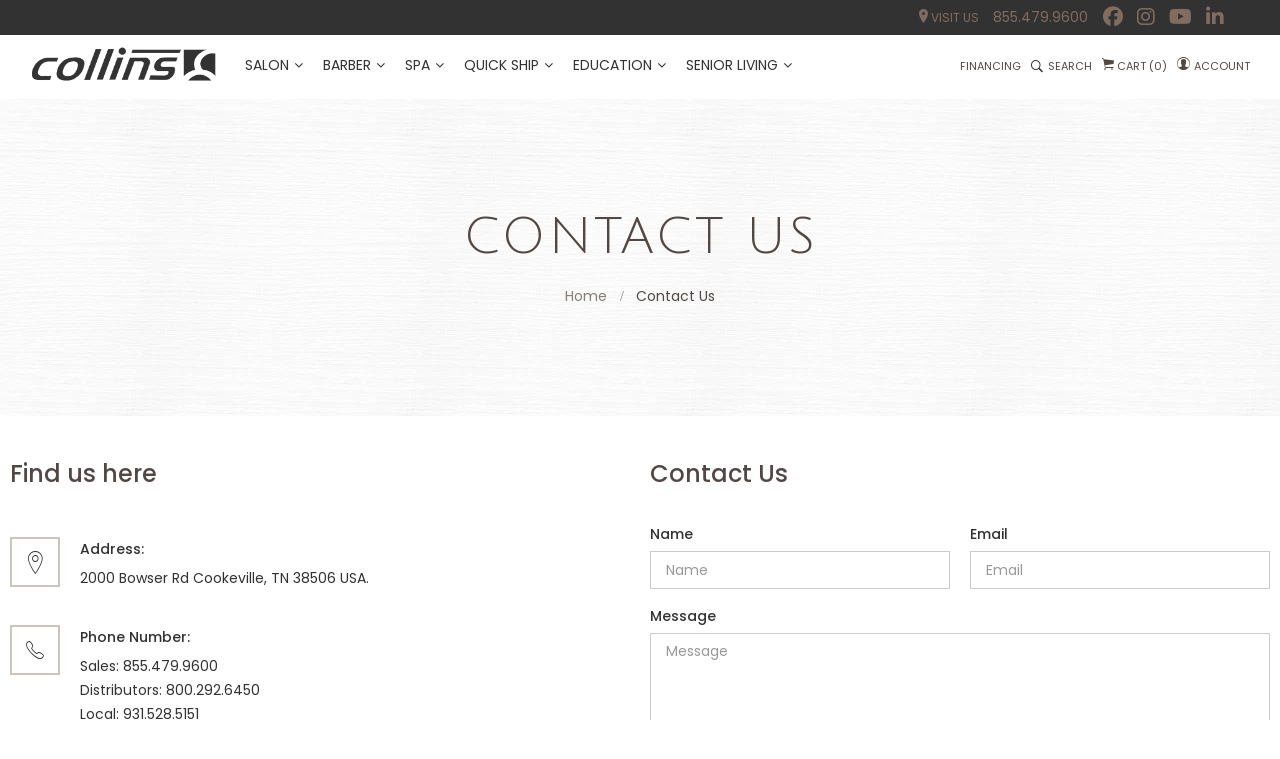

--- FILE ---
content_type: text/html; charset=utf-8
request_url: https://collins.co/pages/contact-us
body_size: 42212
content:















  <!doctype html>
<!--[if IE 9]> <html class="ie9 no-js" lang="en"> <![endif]-->
<!--[if (gt IE 9)|!(IE)]><!--> <html class="no-js" lang="en"> <!--<![endif]-->

<head>
<!-- Start of Booster Apps Seo-0.1--><title>Contact Us&ndash; Collins</title><meta name="description" content="" /><script type="application/ld+json">
  {
    "@context": "https://schema.org",
    "@type": "Organization",
    "name": "Collins",
    "url": "https://collins.co",
    "description": "Collins manufactures quality, high-end salon equipment, furniture and furnishings designed for your hair salon, spa or barber shop, made in the USA.","image": "https://cdn.shopify.com/s/files/1/0016/4665/7597/files/Collins_V_email_5a150011-7fb6-4f49-8e3f-f4082405412f.png?v=1551467445",
      "logo": "https://cdn.shopify.com/s/files/1/0016/4665/7597/files/Collins_V_email_5a150011-7fb6-4f49-8e3f-f4082405412f.png?v=1551467445","sameAs": ["https://facebook.com/collinsmfgco", "https://twitter.com/collinsmfgco", "https://instagram.com/collinsmfgco", "https://youtube.com/channel/UCVIG2QAWl-DsW1BIYLJhKRQ", "https://linkedin.com/company/collinsmfgco", "https://pinterest.com/collinsmfgco"],
    "telephone": "855.479.9600",
    "address": {
      "@type": "PostalAddress",
      "streetAddress": "2000 Bowser Rd.",
      "addressLocality": "Cookeville",
      "addressRegion": "Tennessee",
      "postalCode": "38506",
      "addressCountry": "United States"
    }
  }
</script>

<script type="application/ld+json">
  {
    "@context": "https://schema.org",
    "@type": "WebSite",
    "name": "Collins",
    "url": "https://collins.co",
    "potentialAction": {
      "@type": "SearchAction",
      "query-input": "required name=query",
      "target": "https://collins.co/search?q={query}"
    }
  }
</script>
<!-- end of Booster Apps SEO -->

      <script
  src="https://cdn.shopifycloud.com/ar-quicklook-js/assets/v1/shopify3d.js"
  crossorigin="anonymous"
></script>
  <script>
    
    window.wh_metafields = {};
    window.wh_discount_value = 1;
    window.settings = {"Collins_color_primary":"#323232","Collins_color_secondary":"#514843","Collins_color_tertiary":"#ffffff","Collins_color_borders":"#cfc4bc","Collins_color_background":"#ffffff","text_color_primary":"#323232","text_color_secondary":"#514843","text_color_tertiary":"#887d76","button_one_bgcolor":"rgba(0,0,0,0)","button_one_bordercolor":"#323232","button_one_txtcolor":"#323232","button_one_bgcolor_hover":"#816c5f","button_one_bordercolor_hover":"#816c5f","button_one_txtcolor_hover":"#ffffff","btnpro_bgcolor":"#ffffff","btnpro_bordercolor":"#ffffff","btnpro_txtcolor":"#887d76","btnpro_bgcolor_hover":"#816c5f","btnpro_bordercolor_hover":"#816c5f","btnpro_txtcolor_hover":"#ffffff","addtocart_bgcolor":"#323232","addtocart_bordercolor":"#323232","addtocart_txtcolor":"#ffffff","addtocart_bgcolor_hover":"#816c5f","addtocart_bordercolor_hover":"#816c5f","addtocart_txtcolor_hover":"#ffffff","Collinsmenu_bgcolor":"rgba(0,0,0,0)","Collinsmenu_linkcolor":"#323232","Collinsmenu_linkcolor_hover":"#887d76","Collinsmenu_dropdown_bgcolor":"#fcfcfc","Collinsmenu_dropdown_linkcolor":"#514843","Collinsmenu_dropdown_linkcolor_hover":"#323232","Collins_fontfamily_style":"google_fonts","Collins_fontfamily":"Poppins","Collins_fontfamily_secondary_style":"google_fonts","Collins_fontfamily_secondary":"Poppins","Collins_fontfamily_tertiary_style":"google_fonts","Collins_fontfamily_tertiary":"Julius Sans One","Collins_fontsize":"14px","Collinsmenu_fontsize":"14px","Collinsmenu_dropdown_fontsize":"12px","Collins_panelconfig":true,"favicon":"\/\/collins.co\/cdn\/shop\/files\/android-icon-192x192.png?v=1613746042","social_twitter_link":"","header_float_enable":true,"breadcrumb_enable":true,"bg_breadcrumb":"\/\/collins.co\/cdn\/shop\/files\/white_woodbkgptrn2.jpg?v=1613744631","sidebar_enabel":false,"sidebar_filtercustag_multi":true,"sidebarblog_enable":true,"multiple_image_product_enable":true,"product_reviews_enable":false,"quickview_enable":false,"quickview_swatch_enable":false,"gotop_enable":false,"loading_enable":false,"ajax_cart_method":"page","Collins_newslettermodal_enable":false,"Collins_newslettermodal_cookie":"43200","Collins_newslettermodal_titile":"Stay Connected","Collins_newslettermodal_description":"Sign up for emails to get our latest news and offers","Collins_newslettermodal_chk":"Please don't show this again.","Collins_newslettermodal_bgimage":true,"Collins_newslettermodal_mailchimp":true,"newsletter_formmodal_action":"https:\/\/collinsmfgco.us7.list-manage.com\/subscribe\/post?u=926a4ae4bac774871470de0c5\u0026amp;id=728a546463","Collins_social_enable":true,"Collins_social_title":"Follow us","Collins_social_facebook":"https:\/\/www.facebook.com\/CollinsMfgCo\/","Collins_social_twitter":"","Collins_social_instagram":"https:\/\/www.instagram.com\/collinsmfgco\/","Collins_social_pinterest":"","Collins_social_googleplus":"","Collins_social_dribbble":"","Collins_social_vimeo":"","product_social_enable":true,"product_social_title":"","product_social_twitter_enable":true,"product_social_facebook_enable":true,"product_social_google_enable":false,"product_social_linkedin_enable":true,"product_social_pinterest_enable":true,"annoucement_bar_enable":false,"Collins_Announcement_Text":"Happy Holidays! Our Offices Will Be Closed 12\/24-12\/28 \u0026 01\/01","Collins_Announcement_link":"","bar-color_bg":"#887d76","bar-link-color":"#ffffff","product_filter_enable":false,"ProductFilter_Tag":"text","checkout_header_image":null,"checkout_logo_image":"\/\/collins.co\/cdn\/shop\/files\/logo_282828.png?v=1613744630","checkout_logo_position":"left","checkout_logo_size":"small","checkout_body_background_image":"\/\/collins.co\/cdn\/shop\/files\/white_woodbkgptrn2.jpg?v=1613744631","checkout_body_background_color":"#fff","checkout_input_background_color_mode":"white","checkout_sidebar_background_image":null,"checkout_sidebar_background_color":"#fafafa","checkout_heading_font":"Open Sans","checkout_body_font":"Open Sans","checkout_accent_color":"#897056","checkout_button_color":"#323232","checkout_error_color":"#ff6d6d","product_social_soundcloud":false,"wishlist_enable":true,"wishlist_page":"wishlist","page_background_color":"#f2f2f2","page_background_image":"","profeature_enable":true,"profeature_title":"Featured Products","profeature_handle":"featured-products","profeature_limit":"6","Collins_social_soundcloud":"#","Collins_newslettermodal_type":"one","Collins_topbar_bgcolor":"#ffffff","Collins_header_bgcolor":"#161a23","Collins_footercenter_bgcolor":"#f5f5f5","Collins_footercopy_bgcolor":"#f5f5f5","collection_full_enable":"0","checkout_use_header_image":false,"checkout_logo":"checkout_logo.png","checkout_use_body_background_image":true,"checkout_use_sidebar_background_image":false,"blogsidebar_recentarticles_enable":true,"blogsidebar_recentarticles_title":"Recent articles","blogsidebar_recentarticles_limit":"6","blog_banner_enable":true,"blog_banner_size":"270x270","blog_banner_link":"shopify:\/\/blogs\/news","blog_sidebar_image":"","blogsidebar_tags_enable":true,"blogsidebar_tags_title":"Filter by tags","blogsidebar_tags_limit":"10","googlemap_enable":false,"googlemap_iframe":"","contact_details_enable":true,"contact_details_title":"","contact_details_content":"","contact_working_enable":true,"contact_working_title":"","contact_working_content":"","cart_notes_enable":true,"cart_vendor_enable":false,"product_swatch_enable":false,"product_previewnext_enable":false,"product_available_enable":true,"product_type_enable":true,"product_vendor_enable":true,"product_short_description":"yes","product_tab_type":"propanel","product_tab1_enable":true,"product_tab1_title":"Details","product_tab2_enable":false,"product_tab2_title":"","product_tab2_content":"","product_tab3_enable":false,"product_tab3_title":"","product_tab3_content":"","product_tab4_enable":true,"product_tab4_title":"Reviews","product_related_enable":false,"product_related_title":"","product_related_limit":"","collection_image":false,"collection_product_columns":"3","collection_product_page":"12","topbar_toplinks_title":"","topbar_toplinks":"","logo_use_image":false,"logo_max_width":"450px","color_text":"#3d4246","color_body_text":"#788188","color_sale_text":"#7796A8","color_borders":"#e8e9eb","color_button":"#7796A8","color_button_text":"#fff","color_small_button":"#fff","color_small_button_text":"#3d4246","color_text_field":"#fff","color_text_field_text":"#000","color_image_overlay_text":"#fff","color_image_overlay":"#3d4246","image_overlay_opacity":"0.25","color_body_bg":"#fff","type_header_family":"Google_Work+Sans_600_sans","type_header_base_size":"26px","type_base_family":"Google_Work+Sans_400_sans","type_base_size":"16px","type_bold_product_titles":false,"share_facebook":true,"share_twitter":true,"share_pinterest":true,"social_facebook_link":"","social_pinterest_link":"","social_instagram_link":"","social_tumblr_link":"","social_snapchat_link":"","social_youtube_link":"","social_vimeo_link":"","customer_layout":"customer_area"};

    
      
       
 window.settings['ajax_cart_method'] = 'page';

    
  </script>

  <style type="text/css">
    
        .wh-hidden{display: none;}.wh-cart-total {font-weight: bold;display: inline-block;  margin-top: 5px;font-size: 22px;color: #000000;background-color: #e8e8e8;} .additional-notes{text-align:right;background-color: #e8e8e8;color: #000000;font-size: 14px;} .booster-messages{display:block;}
        #booster-discount-item{font-size:70%;padding-top: 5px;padding-bottom: 5px;} #booster-summary-item{font-size:70%;padding-top: 5px;padding-bottom: 5px;} input#booster-discount-code{max-width:200px;display:inline-block;} button#apply-booster-discount{display:inline-block;max-width:200px;}div.shopify-payment-button{display:none;}
        </style>
      
    <meta charset="utf-8">
	<meta http-equiv="x-ua-compatible" content="ie=edge">
    <meta name="viewport" content="width=device-width,initial-scale=1">
    <meta name="p:domain_verify" content="dc11293a6a88fb77f40037318606dfc8"/>
  <meta name="facebook-domain-verification" content="sdqm6uu9uulp33t50ywvkqckicmxp6" />
    
  
    <link rel="canonical" href="https://collins.co/pages/contact-us">
    
        <link rel="shortcut icon" href="//collins.co/cdn/shop/files/android-icon-192x192_32x32.png?v=1613746042" type="image/png">
    
  <link rel="apple-touch-icon" sizes="57x57" href="https://cdn.shopify.com/s/files/1/0016/4665/7597/files/android-icon-192x192.png?7323957636156635077">
<link rel="apple-touch-icon" sizes="60x60" href="https://cdn.shopify.com/s/files/1/0016/4665/7597/files/android-icon-192x192.png?7323957636156635077">
<link rel="apple-touch-icon" sizes="72x72" href="https://cdn.shopify.com/s/files/1/0016/4665/7597/files/android-icon-192x192.png?7323957636156635077">
<link rel="apple-touch-icon" sizes="76x76" href="https://cdn.shopify.com/s/files/1/0016/4665/7597/files/android-icon-192x192.png?7323957636156635077">
<link rel="apple-touch-icon" sizes="114x114" href="https://cdn.shopify.com/s/files/1/0016/4665/7597/files/android-icon-192x192.png?7323957636156635077">
<link rel="apple-touch-icon" sizes="120x120" href="https://cdn.shopify.com/s/files/1/0016/4665/7597/files/android-icon-192x192.png?7323957636156635077">
<link rel="apple-touch-icon" sizes="144x144" href="https://cdn.shopify.com/s/files/1/0016/4665/7597/files/android-icon-192x192.png?7323957636156635077">
<link rel="apple-touch-icon" sizes="152x152" href="https://cdn.shopify.com/s/files/1/0016/4665/7597/files/android-icon-192x192.png?7323957636156635077">
<link rel="apple-touch-icon" sizes="180x180" href="https://cdn.shopify.com/s/files/1/0016/4665/7597/files/android-icon-192x192.png?7323957636156635077">
<link rel="icon" type="image/png" sizes="192x192"  href="https://cdn.shopify.com/s/files/1/0016/4665/7597/files/android-icon-192x192.png?7323957636156635077">
<link rel="icon" type="image/png" sizes="32x32" href="https://cdn.shopify.com/s/files/1/0016/4665/7597/files/android-icon-192x192.png?7323957636156635077">
<link rel="icon" type="image/png" sizes="96x96" href="https://cdn.shopify.com/s/files/1/0016/4665/7597/files/android-icon-192x192.png?7323957636156635077">
<link rel="icon" type="image/png" sizes="16x16" href="https://cdn.shopify.com/s/files/1/0016/4665/7597/files/android-icon-192x192.png?7323957636156635077">


<script src="https://kit.fontawesome.com/4168a0cf92.js" crossorigin="anonymous"></script>
    
    
    
    <!-- /snippets/social-meta-tags.liquid -->
<meta property="og:site_name" content="Collins">
<meta property="og:url" content="https://collins.co/pages/contact-us">
<meta property="og:title" content="Contact Us">
<meta property="og:type" content="website">
<meta property="og:description" content="Collins manufactures quality, high-end salon equipment, furniture and furnishings designed for your hair salon, spa or barber shop, made in the USA.">

<meta name="twitter:site" content="@">
<meta name="twitter:card" content="summary_large_image">
<meta name="twitter:title" content="Contact Us">
<meta name="twitter:description" content="Collins manufactures quality, high-end salon equipment, furniture and furnishings designed for your hair salon, spa or barber shop, made in the USA.">

    
     <link href="https://fonts.googleapis.com/css?family=Poppins:100,300,400,500,700" rel="stylesheet" type="text/css">


     <link href="https://fonts.googleapis.com/css?family=Poppins:100,300,400,500,700" rel="stylesheet" type="text/css">


     <link href="https://fonts.googleapis.com/css?family=Julius Sans One:100,300,400,500,700" rel="stylesheet" type="text/css">

<link href="//collins.co/cdn/shop/t/105/assets/Collins-fonts.scss.css?v=18665314912807199241697811614" rel="stylesheet" type="text/css" media="all" />
<link href="//collins.co/cdn/shop/t/105/assets/Collins-site.scss.css?v=31196857579521355911741613282" rel="stylesheet" type="text/css" media="all" />

    <script src="//collins.co/cdn/shop/t/105/assets/jquery.2.2.3.js?v=171730250359325013191675957604" type="text/javascript"></script>
<script>
    window.money = '${{amount}}';
    window.money_format = '${{amount}} USD';
    window.shop_currency = 'USD';
    window.loading_url = '//collins.co/cdn/shop/t/105/assets/loading.gif?v=27027760357571444411675957604';
    window.file_url = '//collins.co/cdn/shop/files/?v=45174';
    window.asset_url = '//collins.co/cdn/shop/t/105/assets/?v=45174';
    window.ajaxcart_type = 'page';
    window.swatch_enable = false;
    window.sidebar_multichoise = true;
    window.float_header = true;
    window.review = false;
    window.countdown_format = '<ul class="list-unstyle list-inline"><li><span class="number">%D</span><span>days</span></li><li><span class="number"> %H</span><span>Hours</span></li><li><span class="number">%M</span><span>Mins</span></li><li><span class="number">%S</span><span>Secs</span></li></ul>';
</script>


    
  <script>window.performance && window.performance.mark && window.performance.mark('shopify.content_for_header.start');</script><meta name="google-site-verification" content="p146dlqW7wpSW4-vTLhvUXDIt8Ham-4IPoeQg70nYP8">
<meta name="google-site-verification" content="bpMP0bFHnHBwq-fWAUaxJ5Q6aeNATydW-jf5RlVqCMk">
<meta id="shopify-digital-wallet" name="shopify-digital-wallet" content="/1646657597/digital_wallets/dialog">
<meta name="shopify-checkout-api-token" content="ec59e623a675e22d7d01cc68cb1fd734">
<meta id="in-context-paypal-metadata" data-shop-id="1646657597" data-venmo-supported="false" data-environment="production" data-locale="en_US" data-paypal-v4="true" data-currency="USD">
<script async="async" src="/checkouts/internal/preloads.js?locale=en-US"></script>
<link rel="preconnect" href="https://shop.app" crossorigin="anonymous">
<script async="async" src="https://shop.app/checkouts/internal/preloads.js?locale=en-US&shop_id=1646657597" crossorigin="anonymous"></script>
<script id="apple-pay-shop-capabilities" type="application/json">{"shopId":1646657597,"countryCode":"US","currencyCode":"USD","merchantCapabilities":["supports3DS"],"merchantId":"gid:\/\/shopify\/Shop\/1646657597","merchantName":"Collins","requiredBillingContactFields":["postalAddress","email","phone"],"requiredShippingContactFields":["postalAddress","email","phone"],"shippingType":"shipping","supportedNetworks":["visa","masterCard","amex","discover","elo","jcb"],"total":{"type":"pending","label":"Collins","amount":"1.00"},"shopifyPaymentsEnabled":true,"supportsSubscriptions":true}</script>
<script id="shopify-features" type="application/json">{"accessToken":"ec59e623a675e22d7d01cc68cb1fd734","betas":["rich-media-storefront-analytics"],"domain":"collins.co","predictiveSearch":true,"shopId":1646657597,"locale":"en"}</script>
<script>var Shopify = Shopify || {};
Shopify.shop = "collinsmfgco.myshopify.com";
Shopify.locale = "en";
Shopify.currency = {"active":"USD","rate":"1.0"};
Shopify.country = "US";
Shopify.theme = {"name":"Collins - 02_09_23_HIDE_SPA_DEALERPRICES","id":128184418441,"schema_name":"Collins Theme","schema_version":"v1.0.0","theme_store_id":null,"role":"main"};
Shopify.theme.handle = "null";
Shopify.theme.style = {"id":null,"handle":null};
Shopify.cdnHost = "collins.co/cdn";
Shopify.routes = Shopify.routes || {};
Shopify.routes.root = "/";</script>
<script type="module">!function(o){(o.Shopify=o.Shopify||{}).modules=!0}(window);</script>
<script>!function(o){function n(){var o=[];function n(){o.push(Array.prototype.slice.apply(arguments))}return n.q=o,n}var t=o.Shopify=o.Shopify||{};t.loadFeatures=n(),t.autoloadFeatures=n()}(window);</script>
<script>
  window.ShopifyPay = window.ShopifyPay || {};
  window.ShopifyPay.apiHost = "shop.app\/pay";
  window.ShopifyPay.redirectState = null;
</script>
<script id="shop-js-analytics" type="application/json">{"pageType":"page"}</script>
<script defer="defer" async type="module" src="//collins.co/cdn/shopifycloud/shop-js/modules/v2/client.init-shop-cart-sync_BdyHc3Nr.en.esm.js"></script>
<script defer="defer" async type="module" src="//collins.co/cdn/shopifycloud/shop-js/modules/v2/chunk.common_Daul8nwZ.esm.js"></script>
<script type="module">
  await import("//collins.co/cdn/shopifycloud/shop-js/modules/v2/client.init-shop-cart-sync_BdyHc3Nr.en.esm.js");
await import("//collins.co/cdn/shopifycloud/shop-js/modules/v2/chunk.common_Daul8nwZ.esm.js");

  window.Shopify.SignInWithShop?.initShopCartSync?.({"fedCMEnabled":true,"windoidEnabled":true});

</script>
<script>
  window.Shopify = window.Shopify || {};
  if (!window.Shopify.featureAssets) window.Shopify.featureAssets = {};
  window.Shopify.featureAssets['shop-js'] = {"shop-cart-sync":["modules/v2/client.shop-cart-sync_QYOiDySF.en.esm.js","modules/v2/chunk.common_Daul8nwZ.esm.js"],"init-fed-cm":["modules/v2/client.init-fed-cm_DchLp9rc.en.esm.js","modules/v2/chunk.common_Daul8nwZ.esm.js"],"shop-button":["modules/v2/client.shop-button_OV7bAJc5.en.esm.js","modules/v2/chunk.common_Daul8nwZ.esm.js"],"init-windoid":["modules/v2/client.init-windoid_DwxFKQ8e.en.esm.js","modules/v2/chunk.common_Daul8nwZ.esm.js"],"shop-cash-offers":["modules/v2/client.shop-cash-offers_DWtL6Bq3.en.esm.js","modules/v2/chunk.common_Daul8nwZ.esm.js","modules/v2/chunk.modal_CQq8HTM6.esm.js"],"shop-toast-manager":["modules/v2/client.shop-toast-manager_CX9r1SjA.en.esm.js","modules/v2/chunk.common_Daul8nwZ.esm.js"],"init-shop-email-lookup-coordinator":["modules/v2/client.init-shop-email-lookup-coordinator_UhKnw74l.en.esm.js","modules/v2/chunk.common_Daul8nwZ.esm.js"],"pay-button":["modules/v2/client.pay-button_DzxNnLDY.en.esm.js","modules/v2/chunk.common_Daul8nwZ.esm.js"],"avatar":["modules/v2/client.avatar_BTnouDA3.en.esm.js"],"init-shop-cart-sync":["modules/v2/client.init-shop-cart-sync_BdyHc3Nr.en.esm.js","modules/v2/chunk.common_Daul8nwZ.esm.js"],"shop-login-button":["modules/v2/client.shop-login-button_D8B466_1.en.esm.js","modules/v2/chunk.common_Daul8nwZ.esm.js","modules/v2/chunk.modal_CQq8HTM6.esm.js"],"init-customer-accounts-sign-up":["modules/v2/client.init-customer-accounts-sign-up_C8fpPm4i.en.esm.js","modules/v2/client.shop-login-button_D8B466_1.en.esm.js","modules/v2/chunk.common_Daul8nwZ.esm.js","modules/v2/chunk.modal_CQq8HTM6.esm.js"],"init-shop-for-new-customer-accounts":["modules/v2/client.init-shop-for-new-customer-accounts_CVTO0Ztu.en.esm.js","modules/v2/client.shop-login-button_D8B466_1.en.esm.js","modules/v2/chunk.common_Daul8nwZ.esm.js","modules/v2/chunk.modal_CQq8HTM6.esm.js"],"init-customer-accounts":["modules/v2/client.init-customer-accounts_dRgKMfrE.en.esm.js","modules/v2/client.shop-login-button_D8B466_1.en.esm.js","modules/v2/chunk.common_Daul8nwZ.esm.js","modules/v2/chunk.modal_CQq8HTM6.esm.js"],"shop-follow-button":["modules/v2/client.shop-follow-button_CkZpjEct.en.esm.js","modules/v2/chunk.common_Daul8nwZ.esm.js","modules/v2/chunk.modal_CQq8HTM6.esm.js"],"lead-capture":["modules/v2/client.lead-capture_BntHBhfp.en.esm.js","modules/v2/chunk.common_Daul8nwZ.esm.js","modules/v2/chunk.modal_CQq8HTM6.esm.js"],"checkout-modal":["modules/v2/client.checkout-modal_CfxcYbTm.en.esm.js","modules/v2/chunk.common_Daul8nwZ.esm.js","modules/v2/chunk.modal_CQq8HTM6.esm.js"],"shop-login":["modules/v2/client.shop-login_Da4GZ2H6.en.esm.js","modules/v2/chunk.common_Daul8nwZ.esm.js","modules/v2/chunk.modal_CQq8HTM6.esm.js"],"payment-terms":["modules/v2/client.payment-terms_MV4M3zvL.en.esm.js","modules/v2/chunk.common_Daul8nwZ.esm.js","modules/v2/chunk.modal_CQq8HTM6.esm.js"]};
</script>
<script>(function() {
  var isLoaded = false;
  function asyncLoad() {
    if (isLoaded) return;
    isLoaded = true;
    var urls = ["https:\/\/shy.elfsight.com\/p\/platform.js?shop=collinsmfgco.myshopify.com","\/\/www.powr.io\/powr.js?powr-token=collinsmfgco.myshopify.com\u0026external-type=shopify\u0026shop=collinsmfgco.myshopify.com","\/\/www.powr.io\/powr.js?powr-token=collinsmfgco.myshopify.com\u0026external-type=shopify\u0026shop=collinsmfgco.myshopify.com","https:\/\/easygdpr.b-cdn.net\/v\/1553540745\/gdpr.min.js?shop=collinsmfgco.myshopify.com","\/\/www.powr.io\/powr.js?powr-token=collinsmfgco.myshopify.com\u0026external-type=shopify\u0026shop=collinsmfgco.myshopify.com","https:\/\/intg.snapchat.com\/shopify\/shopify-scevent.js?id=e33d1672-ac4a-4451-a389-3d37c1773c06\u0026shop=collinsmfgco.myshopify.com","https:\/\/files-shpf.mageworx.com\/productoptions\/source.js?mw_productoptions_t=1768578970\u0026shop=collinsmfgco.myshopify.com","https:\/\/na.shgcdn3.com\/pixel-collector.js?shop=collinsmfgco.myshopify.com","https:\/\/s3.eu-west-1.amazonaws.com\/production-klarna-il-shopify-osm\/85d63d6d13c88bd1cfaeb53c0bb76277e79a0a74\/collinsmfgco.myshopify.com-1740687589095.js?shop=collinsmfgco.myshopify.com","https:\/\/api-na1.hubapi.com\/scriptloader\/v1\/46826722.js?shop=collinsmfgco.myshopify.com"];
    for (var i = 0; i < urls.length; i++) {
      var s = document.createElement('script');
      s.type = 'text/javascript';
      s.async = true;
      s.src = urls[i];
      var x = document.getElementsByTagName('script')[0];
      x.parentNode.insertBefore(s, x);
    }
  };
  if(window.attachEvent) {
    window.attachEvent('onload', asyncLoad);
  } else {
    window.addEventListener('load', asyncLoad, false);
  }
})();</script>
<script id="__st">var __st={"a":1646657597,"offset":-21600,"reqid":"87e422bc-90de-48f8-9bb1-66854f2144d7-1768954363","pageurl":"collins.co\/pages\/contact-us","s":"pages-19953123389","u":"1d1942929f7b","p":"page","rtyp":"page","rid":19953123389};</script>
<script>window.ShopifyPaypalV4VisibilityTracking = true;</script>
<script id="captcha-bootstrap">!function(){'use strict';const t='contact',e='account',n='new_comment',o=[[t,t],['blogs',n],['comments',n],[t,'customer']],c=[[e,'customer_login'],[e,'guest_login'],[e,'recover_customer_password'],[e,'create_customer']],r=t=>t.map((([t,e])=>`form[action*='/${t}']:not([data-nocaptcha='true']) input[name='form_type'][value='${e}']`)).join(','),a=t=>()=>t?[...document.querySelectorAll(t)].map((t=>t.form)):[];function s(){const t=[...o],e=r(t);return a(e)}const i='password',u='form_key',d=['recaptcha-v3-token','g-recaptcha-response','h-captcha-response',i],f=()=>{try{return window.sessionStorage}catch{return}},m='__shopify_v',_=t=>t.elements[u];function p(t,e,n=!1){try{const o=window.sessionStorage,c=JSON.parse(o.getItem(e)),{data:r}=function(t){const{data:e,action:n}=t;return t[m]||n?{data:e,action:n}:{data:t,action:n}}(c);for(const[e,n]of Object.entries(r))t.elements[e]&&(t.elements[e].value=n);n&&o.removeItem(e)}catch(o){console.error('form repopulation failed',{error:o})}}const l='form_type',E='cptcha';function T(t){t.dataset[E]=!0}const w=window,h=w.document,L='Shopify',v='ce_forms',y='captcha';let A=!1;((t,e)=>{const n=(g='f06e6c50-85a8-45c8-87d0-21a2b65856fe',I='https://cdn.shopify.com/shopifycloud/storefront-forms-hcaptcha/ce_storefront_forms_captcha_hcaptcha.v1.5.2.iife.js',D={infoText:'Protected by hCaptcha',privacyText:'Privacy',termsText:'Terms'},(t,e,n)=>{const o=w[L][v],c=o.bindForm;if(c)return c(t,g,e,D).then(n);var r;o.q.push([[t,g,e,D],n]),r=I,A||(h.body.append(Object.assign(h.createElement('script'),{id:'captcha-provider',async:!0,src:r})),A=!0)});var g,I,D;w[L]=w[L]||{},w[L][v]=w[L][v]||{},w[L][v].q=[],w[L][y]=w[L][y]||{},w[L][y].protect=function(t,e){n(t,void 0,e),T(t)},Object.freeze(w[L][y]),function(t,e,n,w,h,L){const[v,y,A,g]=function(t,e,n){const i=e?o:[],u=t?c:[],d=[...i,...u],f=r(d),m=r(i),_=r(d.filter((([t,e])=>n.includes(e))));return[a(f),a(m),a(_),s()]}(w,h,L),I=t=>{const e=t.target;return e instanceof HTMLFormElement?e:e&&e.form},D=t=>v().includes(t);t.addEventListener('submit',(t=>{const e=I(t);if(!e)return;const n=D(e)&&!e.dataset.hcaptchaBound&&!e.dataset.recaptchaBound,o=_(e),c=g().includes(e)&&(!o||!o.value);(n||c)&&t.preventDefault(),c&&!n&&(function(t){try{if(!f())return;!function(t){const e=f();if(!e)return;const n=_(t);if(!n)return;const o=n.value;o&&e.removeItem(o)}(t);const e=Array.from(Array(32),(()=>Math.random().toString(36)[2])).join('');!function(t,e){_(t)||t.append(Object.assign(document.createElement('input'),{type:'hidden',name:u})),t.elements[u].value=e}(t,e),function(t,e){const n=f();if(!n)return;const o=[...t.querySelectorAll(`input[type='${i}']`)].map((({name:t})=>t)),c=[...d,...o],r={};for(const[a,s]of new FormData(t).entries())c.includes(a)||(r[a]=s);n.setItem(e,JSON.stringify({[m]:1,action:t.action,data:r}))}(t,e)}catch(e){console.error('failed to persist form',e)}}(e),e.submit())}));const S=(t,e)=>{t&&!t.dataset[E]&&(n(t,e.some((e=>e===t))),T(t))};for(const o of['focusin','change'])t.addEventListener(o,(t=>{const e=I(t);D(e)&&S(e,y())}));const B=e.get('form_key'),M=e.get(l),P=B&&M;t.addEventListener('DOMContentLoaded',(()=>{const t=y();if(P)for(const e of t)e.elements[l].value===M&&p(e,B);[...new Set([...A(),...v().filter((t=>'true'===t.dataset.shopifyCaptcha))])].forEach((e=>S(e,t)))}))}(h,new URLSearchParams(w.location.search),n,t,e,['guest_login'])})(!0,!0)}();</script>
<script integrity="sha256-4kQ18oKyAcykRKYeNunJcIwy7WH5gtpwJnB7kiuLZ1E=" data-source-attribution="shopify.loadfeatures" defer="defer" src="//collins.co/cdn/shopifycloud/storefront/assets/storefront/load_feature-a0a9edcb.js" crossorigin="anonymous"></script>
<script crossorigin="anonymous" defer="defer" src="//collins.co/cdn/shopifycloud/storefront/assets/shopify_pay/storefront-65b4c6d7.js?v=20250812"></script>
<script data-source-attribution="shopify.dynamic_checkout.dynamic.init">var Shopify=Shopify||{};Shopify.PaymentButton=Shopify.PaymentButton||{isStorefrontPortableWallets:!0,init:function(){window.Shopify.PaymentButton.init=function(){};var t=document.createElement("script");t.src="https://collins.co/cdn/shopifycloud/portable-wallets/latest/portable-wallets.en.js",t.type="module",document.head.appendChild(t)}};
</script>
<script data-source-attribution="shopify.dynamic_checkout.buyer_consent">
  function portableWalletsHideBuyerConsent(e){var t=document.getElementById("shopify-buyer-consent"),n=document.getElementById("shopify-subscription-policy-button");t&&n&&(t.classList.add("hidden"),t.setAttribute("aria-hidden","true"),n.removeEventListener("click",e))}function portableWalletsShowBuyerConsent(e){var t=document.getElementById("shopify-buyer-consent"),n=document.getElementById("shopify-subscription-policy-button");t&&n&&(t.classList.remove("hidden"),t.removeAttribute("aria-hidden"),n.addEventListener("click",e))}window.Shopify?.PaymentButton&&(window.Shopify.PaymentButton.hideBuyerConsent=portableWalletsHideBuyerConsent,window.Shopify.PaymentButton.showBuyerConsent=portableWalletsShowBuyerConsent);
</script>
<script data-source-attribution="shopify.dynamic_checkout.cart.bootstrap">document.addEventListener("DOMContentLoaded",(function(){function t(){return document.querySelector("shopify-accelerated-checkout-cart, shopify-accelerated-checkout")}if(t())Shopify.PaymentButton.init();else{new MutationObserver((function(e,n){t()&&(Shopify.PaymentButton.init(),n.disconnect())})).observe(document.body,{childList:!0,subtree:!0})}}));
</script>
<link id="shopify-accelerated-checkout-styles" rel="stylesheet" media="screen" href="https://collins.co/cdn/shopifycloud/portable-wallets/latest/accelerated-checkout-backwards-compat.css" crossorigin="anonymous">
<style id="shopify-accelerated-checkout-cart">
        #shopify-buyer-consent {
  margin-top: 1em;
  display: inline-block;
  width: 100%;
}

#shopify-buyer-consent.hidden {
  display: none;
}

#shopify-subscription-policy-button {
  background: none;
  border: none;
  padding: 0;
  text-decoration: underline;
  font-size: inherit;
  cursor: pointer;
}

#shopify-subscription-policy-button::before {
  box-shadow: none;
}

      </style>

<script>window.performance && window.performance.mark && window.performance.mark('shopify.content_for_header.end');</script>
  





  <script type="text/javascript">
    
      window.__shgMoneyFormat = window.__shgMoneyFormat || {"CAD":{"currency":"CAD","currency_symbol":"$","currency_symbol_location":"left","decimal_places":2,"decimal_separator":".","thousands_separator":","},"USD":{"currency":"USD","currency_symbol":"$","currency_symbol_location":"left","decimal_places":2,"decimal_separator":".","thousands_separator":","}};
    
    window.__shgCurrentCurrencyCode = window.__shgCurrentCurrencyCode || {
      currency: "USD",
      currency_symbol: "$",
      decimal_separator: ".",
      thousands_separator: ",",
      decimal_places: 2,
      currency_symbol_location: "left"
    };
  </script>






	
    

  


   <!-- Cozy Gallery Code...remove if uninstalling the app -->
<script src="https://cozygallery.addons.business/embed/cziframeagent.js?shop=collinsmfgco.myshopify.com" type="text/javascript"></script>
 
  <script async src="https://disablerightclick.upsell-apps.com/script_tag.js?shop=collinsmfgco.myshopify.com"></script>
  

  <!-- Hotjar Tracking Code for www.collins.co -->
<script>
    (function(h,o,t,j,a,r){
        h.hj=h.hj||function(){(h.hj.q=h.hj.q||[]).push(arguments)};
        h._hjSettings={hjid:1960673,hjsv:6};
        a=o.getElementsByTagName('head')[0];
        r=o.createElement('script');r.async=1;
        r.src=t+h._hjSettings.hjid+j+h._hjSettings.hjsv;
        a.appendChild(r);
    })(window,document,'https://static.hotjar.com/c/hotjar-','.js?sv=');
</script>
  <script src="https://www.google.com/recaptcha/api.js?onload=onloadCallback&render=explicit" async defer></script>

  
  

  

  

  
    <script type="text/javascript">
      try {
        window.EasyGdprSettings = "{\"cookie_banner\":true,\"cookie_banner_cookiename\":\"\",\"cookie_banner_settings\":{\"position\":\"bottom-left\",\"layout\":\"edgeless\",\"button_color\":{\"opacity\":1,\"hexcode\":\"#c7beb3\"},\"show_cookie_icon\":false,\"size\":\"small\",\"message\":\"This website uses cookies to ensure you get the best experience on our website.\",\"banner_color\":{\"hexcode\":\"#323232\",\"opacity\":1},\"restrict_eu\":true,\"pp_url\":\"https:\/\/collins.co\/pages\/privacy-policy\",\"langmodes\":{\"message\":\"#auto\"}},\"current_theme\":\"other\",\"custom_button_position\":\"\",\"eg_display\":[\"login\",\"account\"],\"enabled\":false,\"texts\":{}}";
      } catch (error) {}
    </script>
  




  

<script type="text/javascript">
  
    window.SHG_CUSTOMER = null;
  
</script>








  
      
  
<!-- BEGIN app block: shopify://apps/klaviyo-email-marketing-sms/blocks/klaviyo-onsite-embed/2632fe16-c075-4321-a88b-50b567f42507 -->












  <script async src="https://static.klaviyo.com/onsite/js/XAwdap/klaviyo.js?company_id=XAwdap"></script>
  <script>!function(){if(!window.klaviyo){window._klOnsite=window._klOnsite||[];try{window.klaviyo=new Proxy({},{get:function(n,i){return"push"===i?function(){var n;(n=window._klOnsite).push.apply(n,arguments)}:function(){for(var n=arguments.length,o=new Array(n),w=0;w<n;w++)o[w]=arguments[w];var t="function"==typeof o[o.length-1]?o.pop():void 0,e=new Promise((function(n){window._klOnsite.push([i].concat(o,[function(i){t&&t(i),n(i)}]))}));return e}}})}catch(n){window.klaviyo=window.klaviyo||[],window.klaviyo.push=function(){var n;(n=window._klOnsite).push.apply(n,arguments)}}}}();</script>

  




  <script>
    window.klaviyoReviewsProductDesignMode = false
  </script>







<!-- END app block --><link href="https://cdn.shopify.com/extensions/019bb1f6-fcbe-7366-b948-e666c117b26c/advanced-product-options-176/assets/mws_apo_bundle.css" rel="stylesheet" type="text/css" media="all">
<script src="https://cdn.shopify.com/extensions/019a0131-ca1b-7172-a6b1-2fadce39ca6e/accessibly-28/assets/acc-main.js" type="text/javascript" defer="defer"></script>
<script src="https://cdn.shopify.com/extensions/019b97b0-6350-7631-8123-95494b086580/socialwidget-instafeed-78/assets/social-widget.min.js" type="text/javascript" defer="defer"></script>
<meta property="og:image" content="https://cdn.shopify.com/s/files/1/0016/4665/7597/files/youtubebanner2_7c9b3eee-a178-49fd-a813-1e198279e74b.jpg?v=1629409471" />
<meta property="og:image:secure_url" content="https://cdn.shopify.com/s/files/1/0016/4665/7597/files/youtubebanner2_7c9b3eee-a178-49fd-a813-1e198279e74b.jpg?v=1629409471" />
<meta property="og:image:width" content="2560" />
<meta property="og:image:height" content="1440" />
<link href="https://monorail-edge.shopifysvc.com" rel="dns-prefetch">
<script>(function(){if ("sendBeacon" in navigator && "performance" in window) {try {var session_token_from_headers = performance.getEntriesByType('navigation')[0].serverTiming.find(x => x.name == '_s').description;} catch {var session_token_from_headers = undefined;}var session_cookie_matches = document.cookie.match(/_shopify_s=([^;]*)/);var session_token_from_cookie = session_cookie_matches && session_cookie_matches.length === 2 ? session_cookie_matches[1] : "";var session_token = session_token_from_headers || session_token_from_cookie || "";function handle_abandonment_event(e) {var entries = performance.getEntries().filter(function(entry) {return /monorail-edge.shopifysvc.com/.test(entry.name);});if (!window.abandonment_tracked && entries.length === 0) {window.abandonment_tracked = true;var currentMs = Date.now();var navigation_start = performance.timing.navigationStart;var payload = {shop_id: 1646657597,url: window.location.href,navigation_start,duration: currentMs - navigation_start,session_token,page_type: "page"};window.navigator.sendBeacon("https://monorail-edge.shopifysvc.com/v1/produce", JSON.stringify({schema_id: "online_store_buyer_site_abandonment/1.1",payload: payload,metadata: {event_created_at_ms: currentMs,event_sent_at_ms: currentMs}}));}}window.addEventListener('pagehide', handle_abandonment_event);}}());</script>
<script id="web-pixels-manager-setup">(function e(e,d,r,n,o){if(void 0===o&&(o={}),!Boolean(null===(a=null===(i=window.Shopify)||void 0===i?void 0:i.analytics)||void 0===a?void 0:a.replayQueue)){var i,a;window.Shopify=window.Shopify||{};var t=window.Shopify;t.analytics=t.analytics||{};var s=t.analytics;s.replayQueue=[],s.publish=function(e,d,r){return s.replayQueue.push([e,d,r]),!0};try{self.performance.mark("wpm:start")}catch(e){}var l=function(){var e={modern:/Edge?\/(1{2}[4-9]|1[2-9]\d|[2-9]\d{2}|\d{4,})\.\d+(\.\d+|)|Firefox\/(1{2}[4-9]|1[2-9]\d|[2-9]\d{2}|\d{4,})\.\d+(\.\d+|)|Chrom(ium|e)\/(9{2}|\d{3,})\.\d+(\.\d+|)|(Maci|X1{2}).+ Version\/(15\.\d+|(1[6-9]|[2-9]\d|\d{3,})\.\d+)([,.]\d+|)( \(\w+\)|)( Mobile\/\w+|) Safari\/|Chrome.+OPR\/(9{2}|\d{3,})\.\d+\.\d+|(CPU[ +]OS|iPhone[ +]OS|CPU[ +]iPhone|CPU IPhone OS|CPU iPad OS)[ +]+(15[._]\d+|(1[6-9]|[2-9]\d|\d{3,})[._]\d+)([._]\d+|)|Android:?[ /-](13[3-9]|1[4-9]\d|[2-9]\d{2}|\d{4,})(\.\d+|)(\.\d+|)|Android.+Firefox\/(13[5-9]|1[4-9]\d|[2-9]\d{2}|\d{4,})\.\d+(\.\d+|)|Android.+Chrom(ium|e)\/(13[3-9]|1[4-9]\d|[2-9]\d{2}|\d{4,})\.\d+(\.\d+|)|SamsungBrowser\/([2-9]\d|\d{3,})\.\d+/,legacy:/Edge?\/(1[6-9]|[2-9]\d|\d{3,})\.\d+(\.\d+|)|Firefox\/(5[4-9]|[6-9]\d|\d{3,})\.\d+(\.\d+|)|Chrom(ium|e)\/(5[1-9]|[6-9]\d|\d{3,})\.\d+(\.\d+|)([\d.]+$|.*Safari\/(?![\d.]+ Edge\/[\d.]+$))|(Maci|X1{2}).+ Version\/(10\.\d+|(1[1-9]|[2-9]\d|\d{3,})\.\d+)([,.]\d+|)( \(\w+\)|)( Mobile\/\w+|) Safari\/|Chrome.+OPR\/(3[89]|[4-9]\d|\d{3,})\.\d+\.\d+|(CPU[ +]OS|iPhone[ +]OS|CPU[ +]iPhone|CPU IPhone OS|CPU iPad OS)[ +]+(10[._]\d+|(1[1-9]|[2-9]\d|\d{3,})[._]\d+)([._]\d+|)|Android:?[ /-](13[3-9]|1[4-9]\d|[2-9]\d{2}|\d{4,})(\.\d+|)(\.\d+|)|Mobile Safari.+OPR\/([89]\d|\d{3,})\.\d+\.\d+|Android.+Firefox\/(13[5-9]|1[4-9]\d|[2-9]\d{2}|\d{4,})\.\d+(\.\d+|)|Android.+Chrom(ium|e)\/(13[3-9]|1[4-9]\d|[2-9]\d{2}|\d{4,})\.\d+(\.\d+|)|Android.+(UC? ?Browser|UCWEB|U3)[ /]?(15\.([5-9]|\d{2,})|(1[6-9]|[2-9]\d|\d{3,})\.\d+)\.\d+|SamsungBrowser\/(5\.\d+|([6-9]|\d{2,})\.\d+)|Android.+MQ{2}Browser\/(14(\.(9|\d{2,})|)|(1[5-9]|[2-9]\d|\d{3,})(\.\d+|))(\.\d+|)|K[Aa][Ii]OS\/(3\.\d+|([4-9]|\d{2,})\.\d+)(\.\d+|)/},d=e.modern,r=e.legacy,n=navigator.userAgent;return n.match(d)?"modern":n.match(r)?"legacy":"unknown"}(),u="modern"===l?"modern":"legacy",c=(null!=n?n:{modern:"",legacy:""})[u],f=function(e){return[e.baseUrl,"/wpm","/b",e.hashVersion,"modern"===e.buildTarget?"m":"l",".js"].join("")}({baseUrl:d,hashVersion:r,buildTarget:u}),m=function(e){var d=e.version,r=e.bundleTarget,n=e.surface,o=e.pageUrl,i=e.monorailEndpoint;return{emit:function(e){var a=e.status,t=e.errorMsg,s=(new Date).getTime(),l=JSON.stringify({metadata:{event_sent_at_ms:s},events:[{schema_id:"web_pixels_manager_load/3.1",payload:{version:d,bundle_target:r,page_url:o,status:a,surface:n,error_msg:t},metadata:{event_created_at_ms:s}}]});if(!i)return console&&console.warn&&console.warn("[Web Pixels Manager] No Monorail endpoint provided, skipping logging."),!1;try{return self.navigator.sendBeacon.bind(self.navigator)(i,l)}catch(e){}var u=new XMLHttpRequest;try{return u.open("POST",i,!0),u.setRequestHeader("Content-Type","text/plain"),u.send(l),!0}catch(e){return console&&console.warn&&console.warn("[Web Pixels Manager] Got an unhandled error while logging to Monorail."),!1}}}}({version:r,bundleTarget:l,surface:e.surface,pageUrl:self.location.href,monorailEndpoint:e.monorailEndpoint});try{o.browserTarget=l,function(e){var d=e.src,r=e.async,n=void 0===r||r,o=e.onload,i=e.onerror,a=e.sri,t=e.scriptDataAttributes,s=void 0===t?{}:t,l=document.createElement("script"),u=document.querySelector("head"),c=document.querySelector("body");if(l.async=n,l.src=d,a&&(l.integrity=a,l.crossOrigin="anonymous"),s)for(var f in s)if(Object.prototype.hasOwnProperty.call(s,f))try{l.dataset[f]=s[f]}catch(e){}if(o&&l.addEventListener("load",o),i&&l.addEventListener("error",i),u)u.appendChild(l);else{if(!c)throw new Error("Did not find a head or body element to append the script");c.appendChild(l)}}({src:f,async:!0,onload:function(){if(!function(){var e,d;return Boolean(null===(d=null===(e=window.Shopify)||void 0===e?void 0:e.analytics)||void 0===d?void 0:d.initialized)}()){var d=window.webPixelsManager.init(e)||void 0;if(d){var r=window.Shopify.analytics;r.replayQueue.forEach((function(e){var r=e[0],n=e[1],o=e[2];d.publishCustomEvent(r,n,o)})),r.replayQueue=[],r.publish=d.publishCustomEvent,r.visitor=d.visitor,r.initialized=!0}}},onerror:function(){return m.emit({status:"failed",errorMsg:"".concat(f," has failed to load")})},sri:function(e){var d=/^sha384-[A-Za-z0-9+/=]+$/;return"string"==typeof e&&d.test(e)}(c)?c:"",scriptDataAttributes:o}),m.emit({status:"loading"})}catch(e){m.emit({status:"failed",errorMsg:(null==e?void 0:e.message)||"Unknown error"})}}})({shopId: 1646657597,storefrontBaseUrl: "https://collins.co",extensionsBaseUrl: "https://extensions.shopifycdn.com/cdn/shopifycloud/web-pixels-manager",monorailEndpoint: "https://monorail-edge.shopifysvc.com/unstable/produce_batch",surface: "storefront-renderer",enabledBetaFlags: ["2dca8a86"],webPixelsConfigList: [{"id":"1136328841","configuration":"{\"accountID\":\"collinsmfgco\"}","eventPayloadVersion":"v1","runtimeContext":"STRICT","scriptVersion":"e049d423f49471962495acbe58da1904","type":"APP","apiClientId":32196493313,"privacyPurposes":["ANALYTICS","MARKETING","SALE_OF_DATA"],"dataSharingAdjustments":{"protectedCustomerApprovalScopes":["read_customer_address","read_customer_email","read_customer_name","read_customer_personal_data","read_customer_phone"]}},{"id":"935788681","configuration":"{\"myshopifyDomain\":\"collinsmfgco.myshopify.com\"}","eventPayloadVersion":"v1","runtimeContext":"STRICT","scriptVersion":"23b97d18e2aa74363140dc29c9284e87","type":"APP","apiClientId":2775569,"privacyPurposes":["ANALYTICS","MARKETING","SALE_OF_DATA"],"dataSharingAdjustments":{"protectedCustomerApprovalScopes":["read_customer_address","read_customer_email","read_customer_name","read_customer_phone","read_customer_personal_data"]}},{"id":"423002249","configuration":"{\"config\":\"{\\\"pixel_id\\\":\\\"G-FTB2HTMRR8\\\",\\\"target_country\\\":\\\"US\\\",\\\"gtag_events\\\":[{\\\"type\\\":\\\"begin_checkout\\\",\\\"action_label\\\":[\\\"G-FTB2HTMRR8\\\",\\\"AW-649744841\\\/_dWcCNPGms0BEMmj6bUC\\\"]},{\\\"type\\\":\\\"search\\\",\\\"action_label\\\":[\\\"G-FTB2HTMRR8\\\",\\\"AW-649744841\\\/vu9sCNbGms0BEMmj6bUC\\\"]},{\\\"type\\\":\\\"view_item\\\",\\\"action_label\\\":[\\\"G-FTB2HTMRR8\\\",\\\"AW-649744841\\\/axfxCILGms0BEMmj6bUC\\\",\\\"MC-0FKQXQ7NH0\\\"]},{\\\"type\\\":\\\"purchase\\\",\\\"action_label\\\":[\\\"G-FTB2HTMRR8\\\",\\\"AW-649744841\\\/lOG5CP_Fms0BEMmj6bUC\\\",\\\"MC-0FKQXQ7NH0\\\"]},{\\\"type\\\":\\\"page_view\\\",\\\"action_label\\\":[\\\"G-FTB2HTMRR8\\\",\\\"AW-649744841\\\/LATMCPzFms0BEMmj6bUC\\\",\\\"MC-0FKQXQ7NH0\\\"]},{\\\"type\\\":\\\"add_payment_info\\\",\\\"action_label\\\":[\\\"G-FTB2HTMRR8\\\",\\\"AW-649744841\\\/7P3gCNnGms0BEMmj6bUC\\\"]},{\\\"type\\\":\\\"add_to_cart\\\",\\\"action_label\\\":[\\\"G-FTB2HTMRR8\\\",\\\"AW-649744841\\\/vfRLCIXGms0BEMmj6bUC\\\"]}],\\\"enable_monitoring_mode\\\":false}\"}","eventPayloadVersion":"v1","runtimeContext":"OPEN","scriptVersion":"b2a88bafab3e21179ed38636efcd8a93","type":"APP","apiClientId":1780363,"privacyPurposes":[],"dataSharingAdjustments":{"protectedCustomerApprovalScopes":["read_customer_address","read_customer_email","read_customer_name","read_customer_personal_data","read_customer_phone"]}},{"id":"380043401","configuration":"{\"pixelCode\":\"CL9460RC77U7OANFLPN0\"}","eventPayloadVersion":"v1","runtimeContext":"STRICT","scriptVersion":"22e92c2ad45662f435e4801458fb78cc","type":"APP","apiClientId":4383523,"privacyPurposes":["ANALYTICS","MARKETING","SALE_OF_DATA"],"dataSharingAdjustments":{"protectedCustomerApprovalScopes":["read_customer_address","read_customer_email","read_customer_name","read_customer_personal_data","read_customer_phone"]}},{"id":"362971273","configuration":"{\"site_id\":\"4e34b858-6269-486b-b65e-3e126d3a9faa\",\"analytics_endpoint\":\"https:\\\/\\\/na.shgcdn3.com\"}","eventPayloadVersion":"v1","runtimeContext":"STRICT","scriptVersion":"695709fc3f146fa50a25299517a954f2","type":"APP","apiClientId":1158168,"privacyPurposes":["ANALYTICS","MARKETING","SALE_OF_DATA"],"dataSharingAdjustments":{"protectedCustomerApprovalScopes":["read_customer_personal_data"]}},{"id":"185073801","configuration":"{\"pixel_id\":\"632103827610480\",\"pixel_type\":\"facebook_pixel\",\"metaapp_system_user_token\":\"-\"}","eventPayloadVersion":"v1","runtimeContext":"OPEN","scriptVersion":"ca16bc87fe92b6042fbaa3acc2fbdaa6","type":"APP","apiClientId":2329312,"privacyPurposes":["ANALYTICS","MARKETING","SALE_OF_DATA"],"dataSharingAdjustments":{"protectedCustomerApprovalScopes":["read_customer_address","read_customer_email","read_customer_name","read_customer_personal_data","read_customer_phone"]}},{"id":"85164169","configuration":"{\"tagID\":\"2613816845893\"}","eventPayloadVersion":"v1","runtimeContext":"STRICT","scriptVersion":"18031546ee651571ed29edbe71a3550b","type":"APP","apiClientId":3009811,"privacyPurposes":["ANALYTICS","MARKETING","SALE_OF_DATA"],"dataSharingAdjustments":{"protectedCustomerApprovalScopes":["read_customer_address","read_customer_email","read_customer_name","read_customer_personal_data","read_customer_phone"]}},{"id":"shopify-app-pixel","configuration":"{}","eventPayloadVersion":"v1","runtimeContext":"STRICT","scriptVersion":"0450","apiClientId":"shopify-pixel","type":"APP","privacyPurposes":["ANALYTICS","MARKETING"]},{"id":"shopify-custom-pixel","eventPayloadVersion":"v1","runtimeContext":"LAX","scriptVersion":"0450","apiClientId":"shopify-pixel","type":"CUSTOM","privacyPurposes":["ANALYTICS","MARKETING"]}],isMerchantRequest: false,initData: {"shop":{"name":"Collins","paymentSettings":{"currencyCode":"USD"},"myshopifyDomain":"collinsmfgco.myshopify.com","countryCode":"US","storefrontUrl":"https:\/\/collins.co"},"customer":null,"cart":null,"checkout":null,"productVariants":[],"purchasingCompany":null},},"https://collins.co/cdn","fcfee988w5aeb613cpc8e4bc33m6693e112",{"modern":"","legacy":""},{"shopId":"1646657597","storefrontBaseUrl":"https:\/\/collins.co","extensionBaseUrl":"https:\/\/extensions.shopifycdn.com\/cdn\/shopifycloud\/web-pixels-manager","surface":"storefront-renderer","enabledBetaFlags":"[\"2dca8a86\"]","isMerchantRequest":"false","hashVersion":"fcfee988w5aeb613cpc8e4bc33m6693e112","publish":"custom","events":"[[\"page_viewed\",{}]]"});</script><script>
  window.ShopifyAnalytics = window.ShopifyAnalytics || {};
  window.ShopifyAnalytics.meta = window.ShopifyAnalytics.meta || {};
  window.ShopifyAnalytics.meta.currency = 'USD';
  var meta = {"page":{"pageType":"page","resourceType":"page","resourceId":19953123389,"requestId":"87e422bc-90de-48f8-9bb1-66854f2144d7-1768954363"}};
  for (var attr in meta) {
    window.ShopifyAnalytics.meta[attr] = meta[attr];
  }
</script>
<script class="analytics">
  (function () {
    var customDocumentWrite = function(content) {
      var jquery = null;

      if (window.jQuery) {
        jquery = window.jQuery;
      } else if (window.Checkout && window.Checkout.$) {
        jquery = window.Checkout.$;
      }

      if (jquery) {
        jquery('body').append(content);
      }
    };

    var hasLoggedConversion = function(token) {
      if (token) {
        return document.cookie.indexOf('loggedConversion=' + token) !== -1;
      }
      return false;
    }

    var setCookieIfConversion = function(token) {
      if (token) {
        var twoMonthsFromNow = new Date(Date.now());
        twoMonthsFromNow.setMonth(twoMonthsFromNow.getMonth() + 2);

        document.cookie = 'loggedConversion=' + token + '; expires=' + twoMonthsFromNow;
      }
    }

    var trekkie = window.ShopifyAnalytics.lib = window.trekkie = window.trekkie || [];
    if (trekkie.integrations) {
      return;
    }
    trekkie.methods = [
      'identify',
      'page',
      'ready',
      'track',
      'trackForm',
      'trackLink'
    ];
    trekkie.factory = function(method) {
      return function() {
        var args = Array.prototype.slice.call(arguments);
        args.unshift(method);
        trekkie.push(args);
        return trekkie;
      };
    };
    for (var i = 0; i < trekkie.methods.length; i++) {
      var key = trekkie.methods[i];
      trekkie[key] = trekkie.factory(key);
    }
    trekkie.load = function(config) {
      trekkie.config = config || {};
      trekkie.config.initialDocumentCookie = document.cookie;
      var first = document.getElementsByTagName('script')[0];
      var script = document.createElement('script');
      script.type = 'text/javascript';
      script.onerror = function(e) {
        var scriptFallback = document.createElement('script');
        scriptFallback.type = 'text/javascript';
        scriptFallback.onerror = function(error) {
                var Monorail = {
      produce: function produce(monorailDomain, schemaId, payload) {
        var currentMs = new Date().getTime();
        var event = {
          schema_id: schemaId,
          payload: payload,
          metadata: {
            event_created_at_ms: currentMs,
            event_sent_at_ms: currentMs
          }
        };
        return Monorail.sendRequest("https://" + monorailDomain + "/v1/produce", JSON.stringify(event));
      },
      sendRequest: function sendRequest(endpointUrl, payload) {
        // Try the sendBeacon API
        if (window && window.navigator && typeof window.navigator.sendBeacon === 'function' && typeof window.Blob === 'function' && !Monorail.isIos12()) {
          var blobData = new window.Blob([payload], {
            type: 'text/plain'
          });

          if (window.navigator.sendBeacon(endpointUrl, blobData)) {
            return true;
          } // sendBeacon was not successful

        } // XHR beacon

        var xhr = new XMLHttpRequest();

        try {
          xhr.open('POST', endpointUrl);
          xhr.setRequestHeader('Content-Type', 'text/plain');
          xhr.send(payload);
        } catch (e) {
          console.log(e);
        }

        return false;
      },
      isIos12: function isIos12() {
        return window.navigator.userAgent.lastIndexOf('iPhone; CPU iPhone OS 12_') !== -1 || window.navigator.userAgent.lastIndexOf('iPad; CPU OS 12_') !== -1;
      }
    };
    Monorail.produce('monorail-edge.shopifysvc.com',
      'trekkie_storefront_load_errors/1.1',
      {shop_id: 1646657597,
      theme_id: 128184418441,
      app_name: "storefront",
      context_url: window.location.href,
      source_url: "//collins.co/cdn/s/trekkie.storefront.cd680fe47e6c39ca5d5df5f0a32d569bc48c0f27.min.js"});

        };
        scriptFallback.async = true;
        scriptFallback.src = '//collins.co/cdn/s/trekkie.storefront.cd680fe47e6c39ca5d5df5f0a32d569bc48c0f27.min.js';
        first.parentNode.insertBefore(scriptFallback, first);
      };
      script.async = true;
      script.src = '//collins.co/cdn/s/trekkie.storefront.cd680fe47e6c39ca5d5df5f0a32d569bc48c0f27.min.js';
      first.parentNode.insertBefore(script, first);
    };
    trekkie.load(
      {"Trekkie":{"appName":"storefront","development":false,"defaultAttributes":{"shopId":1646657597,"isMerchantRequest":null,"themeId":128184418441,"themeCityHash":"4891548019855890562","contentLanguage":"en","currency":"USD"},"isServerSideCookieWritingEnabled":true,"monorailRegion":"shop_domain","enabledBetaFlags":["65f19447"]},"Session Attribution":{},"S2S":{"facebookCapiEnabled":true,"source":"trekkie-storefront-renderer","apiClientId":580111}}
    );

    var loaded = false;
    trekkie.ready(function() {
      if (loaded) return;
      loaded = true;

      window.ShopifyAnalytics.lib = window.trekkie;

      var originalDocumentWrite = document.write;
      document.write = customDocumentWrite;
      try { window.ShopifyAnalytics.merchantGoogleAnalytics.call(this); } catch(error) {};
      document.write = originalDocumentWrite;

      window.ShopifyAnalytics.lib.page(null,{"pageType":"page","resourceType":"page","resourceId":19953123389,"requestId":"87e422bc-90de-48f8-9bb1-66854f2144d7-1768954363","shopifyEmitted":true});

      var match = window.location.pathname.match(/checkouts\/(.+)\/(thank_you|post_purchase)/)
      var token = match? match[1]: undefined;
      if (!hasLoggedConversion(token)) {
        setCookieIfConversion(token);
        
      }
    });


        var eventsListenerScript = document.createElement('script');
        eventsListenerScript.async = true;
        eventsListenerScript.src = "//collins.co/cdn/shopifycloud/storefront/assets/shop_events_listener-3da45d37.js";
        document.getElementsByTagName('head')[0].appendChild(eventsListenerScript);

})();</script>
  <script>
  if (!window.ga || (window.ga && typeof window.ga !== 'function')) {
    window.ga = function ga() {
      (window.ga.q = window.ga.q || []).push(arguments);
      if (window.Shopify && window.Shopify.analytics && typeof window.Shopify.analytics.publish === 'function') {
        window.Shopify.analytics.publish("ga_stub_called", {}, {sendTo: "google_osp_migration"});
      }
      console.error("Shopify's Google Analytics stub called with:", Array.from(arguments), "\nSee https://help.shopify.com/manual/promoting-marketing/pixels/pixel-migration#google for more information.");
    };
    if (window.Shopify && window.Shopify.analytics && typeof window.Shopify.analytics.publish === 'function') {
      window.Shopify.analytics.publish("ga_stub_initialized", {}, {sendTo: "google_osp_migration"});
    }
  }
</script>
<script
  defer
  src="https://collins.co/cdn/shopifycloud/perf-kit/shopify-perf-kit-3.0.4.min.js"
  data-application="storefront-renderer"
  data-shop-id="1646657597"
  data-render-region="gcp-us-central1"
  data-page-type="page"
  data-theme-instance-id="128184418441"
  data-theme-name="Collins Theme"
  data-theme-version="v1.0.0"
  data-monorail-region="shop_domain"
  data-resource-timing-sampling-rate="10"
  data-shs="true"
  data-shs-beacon="true"
  data-shs-export-with-fetch="true"
  data-shs-logs-sample-rate="1"
  data-shs-beacon-endpoint="https://collins.co/api/collect"
></script>
</head>
<body id="contact-us" class="template-page CollinsFloatHeader">
<script>window.KlarnaThemeGlobals={}; window.Klarna.OnsiteMessaging.refresh()</script>


  

    <div id="pageContainer" class="isMoved">
        
<div id="shopify-section-Collins-header" class="shopify-section"><header id="CollinsHeader" class="CollinsHeader" >
    <section class="headerWrap">
      
     
             <div class="topbar2">
     

       <span class="topbarcontent">
            <a href="https://collinsmfgco.myshopify.com/pages/locations" class="CollinsLocations" style="color:#816C5F !important; font-size: 12px;">
              <span class="icon ion-ios-location" id="LocationIcon" ></span> VISIT US</a>
         <a href="tel:855-479-9600" style="color:#816C5F !important;">
         <span>
              855.479.9600 
           </span>
           </a>    
         </span>
         
       
             
    <span class="CollinsSocialHead">        
        <ul class="CollinslistSocialHead list-unstyled list-inline clearfix">
            
                <li>
                    <a target="_blank" href="https://www.facebook.com/CollinsMfgCo/" title="Collins on Facebook" class="btn-social btn-social-facebook" data-original-title="Facebook">
                        <span class="fa fa-facebook"></span>
                    </a>
                </li>
            
            	
           
          	
            
          	
                <li>
                    <a target="_blank" href="https://www.instagram.com/collinsmfgco/" title="Collins on Instagram" class="btn-social btn-social-instagram" data-original-title="Instagram">
                        <span class="fa fa-instagram"></span>
                    </a>
                </li>
            
          <li>
                    <a target="_blank" href="https://www.youtube.com/channel/UCVIG2QAWl-DsW1BIYLJhKRQ/videos" title="Collins on Youtube" class="btn-social btn-social-pinterest" data-original-title="YouTube">
                        <span class="fa fa-youtube"></span>
                    </a>
                </li>
          <li>
                    <a target="_blank" href="https://www.linkedin.com/company/collinsmfgco" title="Collins on LinkedIn" class="btn-social btn-social-linkedin" data-original-title="LinkedIn">
                        <span class="fa fa-linkedin"></span>
                    </a>
                </li>
            	            
            
        </ul>
    </span>

         
    
         </div>


      
         <div id="CollinsHeaderMain" style="background-color: #ffffff;
                                     
                                     ">
            <div class="container-full">
                <div class="headerContent flexRow CollinsFlexRow">  
                  
                     <div class="CollinsHeaderLeft  col-xs-12 col-sm-12 col-md-2">                       
                    
                           <div class="CollinsLogo" itemscope itemtype="http://schema.org/Organization">
                           
                             
                              <a href="/" itemprop="url" class="CollinsLogoLink">
                               
                               <img class="img-responsive" src="//collins.co/cdn/shop/files/Collins2019_HWEB.png?v=1613751353"
                                    alt="Collins"
                                    itemprop="logo">
                              </a>
                             
                           
                           </div>
                         
                     </div>
                     <div class="CollinsHeaderCenter col-xs-2 col-sm-2 col-md-7">
                        
                           <div class="menuBtnMobile pull-left hidden-md hidden-lg">
                              <div id="btnMenuMobile" class="btnMenuMobile">
                                <span class="icon ion-ios-menu" id="CP-MobileMenuBtn"></span>
                                
                              </div>
                           </div>
                           <div id="CollinsMegamenu" class="CollinsMegamenu hidden-xs hidden-sm">
                                <nav class="menuContainer">
                                    <ul class="nav hidden-xs hidden-sm">





























<li class="hasMenuDropdown hasMegaMenu">
	<a href="/pages/salon" title="">Salon</a>
	<div class="menuDropdown megaMenu" >
		<div class="menuGroup row">
			
                <div class="col-sm-12">
                    <div class="row">
                            <div class="col-xs-12 col-sm-2" style="min-height:270px;">
                                <ul class="CollinsMenuLinks">
                                    <li class="menuTitle">
                                        <a href="/pages/chairs" title="">Seating</a>
                                    </li><li class="">
                                            <a href="/collections/styling-chairs" title="">Styling Chairs</a>
                                        </li>
                                    <li class="">
                                            <a href="/collections/all-purpose-chairs" title="">All-Purpose Chairs</a>
                                        </li>
                                    <li class="">
                                            <a href="/collections/unisex-chairs" title="">Unisex Chairs</a>
                                        </li>
                                    <li class="">
                                            <a href="/collections/shampoo-chairs" title="">Shampoo Chairs</a>
                                        </li>
                                    <li class="">
                                            <a href="/collections/dryer-chairs" title="">Dryer Chairs</a>
                                        </li>
                                    <li class="">
                                            <a href="/collections/stools-task-chairs" title="">Stools & Task Chairs</a>
                                        </li>
                                    <li class="">
                                            <a href="/collections/chair-mats" title="">Chair Mats</a>
                                        </li>
                                    
                                </ul>
                            </div>
                        
                            <div class="col-xs-12 col-sm-2" style="min-height:270px;">
                                <ul class="CollinsMenuLinks">
                                    <li class="menuTitle">
                                        <a href="/pages/salon-stations" title="">Stations</a>
                                    </li><li class="">
                                            <a href="/collections/wall-mounted-stations" title="">Wall-Mounted Stations</a>
                                        </li>
                                    <li class="">
                                            <a href="/collections/free-standing-stations" title="">Free-Standing Stations</a>
                                        </li>
                                    <li class="">
                                            <a href="/collections/free-standing-stations/Double-Sided" title="">Double-Sided Stations</a>
                                        </li>
                                    <li class="">
                                            <a href="/collections/portable-stations" title="">Portable Stations</a>
                                        </li>
                                    <li class="">
                                            <a href="/collections/wet-stations" title="">Wet Stations</a>
                                        </li>
                                    <li class="">
                                            <a href="/collections/mirrors" title="">Framed Mirrors</a>
                                        </li>
                                    
                                </ul>
                            </div>
                        
                            <div class="col-xs-12 col-sm-2" style="min-height:270px;">
                                <ul class="CollinsMenuLinks">
                                    <li class="menuTitle">
                                        <a href="/pages/shampoo" title="">Shampoo</a>
                                    </li><li class="">
                                            <a href="/collections/shampoo-systems/Sidewash" title="">Sidewash Systems</a>
                                        </li>
                                    <li class="">
                                            <a href="/collections/shampoo-systems/Backwash" title="">Backwash Systems</a>
                                        </li>
                                    <li class="">
                                            <a href="/collections/shampoo-shuttles" title="">Shampoo Shuttles</a>
                                        </li>
                                    <li class="">
                                            <a href="/collections/shampoo-back-bar-cabinetry" title="">Shampoo Back-Bar Cabinetry</a>
                                        </li>
                                    <li class="">
                                            <a href="/collections/shampoo-chairs" title="">Shampoo Chairs</a>
                                        </li>
                                    <li class="">
                                            <a href="/collections/shampoo-bowls" title="">Shampoo Bowls</a>
                                        </li>
                                    <li class="">
                                            <a href="/collections/bowls-parts" title="">Accessories & Parts</a>
                                        </li>
                                    
                                </ul>
                            </div>
                        
                            <div class="col-xs-12 col-sm-2" style="min-height:270px;">
                                <ul class="CollinsMenuLinks">
                                    <li class="menuTitle">
                                        <a href="/pages/salon-retail-reception" title="">Reception & Retail</a>
                                    </li><li class="">
                                            <a href="/collections/reception-desks" title="">Reception Desks</a>
                                        </li>
                                    <li class="">
                                            <a href="/collections/reception-seating" title="">Reception Seating</a>
                                        </li>
                                    <li class="">
                                            <a href="/collections/retail-displays" title="">Retail Displays</a>
                                        </li>
                                    
                                </ul>
                            </div>
                        
                            <div class="col-xs-12 col-sm-2" style="min-height:270px;">
                                <ul class="CollinsMenuLinks">
                                    <li class="menuTitle">
                                        <a href="/pages/salon-color-processing" title="">Dispensary | Processing | Drying</a>
                                    </li><li class="">
                                            <a href="/collections/color-centers" title="">Professional Color Centers</a>
                                        </li>
                                    <li class="">
                                            <a href="/collections/qse-essentials-modular-dispensary" title="">Modular Dispensary BYO</a>
                                        </li>
                                    <li class="">
                                            <a href="/collections/build-your-own-dispensary" title="">Organizer BYO</a>
                                        </li>
                                    <li class="">
                                            <a href="/collections/color-processors" title="">Color Processors</a>
                                        </li>
                                    <li class="">
                                            <a href="/collections/hair-dryers" title="">Hair Dryers</a>
                                        </li>
                                    
                                </ul>
                            </div>
                        
                            <div class="col-xs-12 col-sm-2" style="min-height:270px;">
                                <ul class="CollinsMenuLinks">
                                    <li class="menuTitle">
                                        <a href="/pages/spa-equipment" title="">Spa Equipment</a>
                                    </li>
                                </ul>
                            </div>
                        
                    </div>
                </div>
            
			
			
			
            
		</div>
	</div>
</li>
                                                    
                                                    





























<li class="hasMenuDropdown hasMegaMenu">
	<a href="/pages/barber" title="">Barber</a>
	<div class="menuDropdown megaMenu" >
		<div class="menuGroup row">
			
                <div class="col-sm-12">
                    <div class="row">
                            <div class="col-xs-12 col-sm-2" style="min-height:270px;">
                                <ul class="CollinsMenuLinks">
                                    <li class="menuTitle">
                                        <a href="/pages/mens-chairs" title="">Seating</a>
                                    </li><li class="">
                                            <a href="/collections/b-series-barber-chairs" title="">B-Series Barber Chairs</a>
                                        </li>
                                    <li class="">
                                            <a href="/collections/barber-chairs" title="">Barber Chairs</a>
                                        </li>
                                    <li class="">
                                            <a href="/collections/unisex-chairs" title="">Unisex Chairs</a>
                                        </li>
                                    <li class="">
                                            <a href="/collections/stools-task-chairs" title="">Stools & Task Chairs</a>
                                        </li>
                                    <li class="">
                                            <a href="/collections/chair-mats" title="">Chair Mats</a>
                                        </li>
                                    
                                </ul>
                            </div>
                        
                            <div class="col-xs-12 col-sm-2" style="min-height:270px;">
                                <ul class="CollinsMenuLinks">
                                    <li class="menuTitle">
                                        <a href="/pages/mens-stations" title="">Stations</a>
                                    </li><li class="">
                                            <a href="/collections/lacarte-byo-barber-station" title="">LaCarte - BYO Barber Station</a>
                                        </li>
                                    <li class="">
                                            <a href="/collections/wet-stations" title="">Wet Stations</a>
                                        </li>
                                    <li class="">
                                            <a href="/collections/dry-stations" title="">Dry Stations</a>
                                        </li>
                                    
                                </ul>
                            </div>
                        
                            <div class="col-xs-12 col-sm-2" style="min-height:270px;">
                                <ul class="CollinsMenuLinks">
                                    <li class="menuTitle">
                                        <a href="/pages/shampoo" title="">Shampoo</a>
                                    </li><li class="">
                                            <a href="/collections/shampoo-systems/Sidewash" title="">Sidewash Systems</a>
                                        </li>
                                    <li class="">
                                            <a href="/collections/shampoo-systems/Backwash" title="">Backwash Systems</a>
                                        </li>
                                    <li class="">
                                            <a href="/collections/shampoo-systems/Shuttle" title="">Shampoo Shuttles</a>
                                        </li>
                                    <li class="">
                                            <a href="/collections/shampoo-back-bar-cabinetry" title="">Shampoo Back-Bar Cabinetry</a>
                                        </li>
                                    <li class="">
                                            <a href="/collections/shampoo-chairs" title="">Shampoo Chairs</a>
                                        </li>
                                    <li class="">
                                            <a href="/collections/shampoo-bowls" title="">Shampoo Bowls</a>
                                        </li>
                                    <li class="">
                                            <a href="/collections/bowls-parts" title="">Accessories and Parts</a>
                                        </li>
                                    
                                </ul>
                            </div>
                        
                            <div class="col-xs-12 col-sm-2" style="min-height:270px;">
                                <ul class="CollinsMenuLinks">
                                    <li class="menuTitle">
                                        <a href="/pages/salon-retail-reception" title="">Reception & Retail</a>
                                    </li><li class="">
                                            <a href="/collections/reception-desks" title="">Reception Desks</a>
                                        </li>
                                    <li class="">
                                            <a href="/collections/reception-seating" title="">Reception Seating</a>
                                        </li>
                                    <li class="">
                                            <a href="/collections/retail-displays" title="">Retail Displays</a>
                                        </li>
                                    
                                </ul>
                            </div>
                        
                            <div class="col-xs-12 col-sm-2" style="min-height:270px;">
                                <ul class="CollinsMenuLinks">
                                    <li class="menuTitle">
                                        <a href="/pages/shoe-shine-barber-poles" title="">Shoe Shine & Barber Poles</a>
                                    </li><li class="">
                                            <a href="/collections/shoe-shine-stands" title="">Shoe Shine Stands</a>
                                        </li>
                                    <li class="">
                                            <a href="/collections/barber-poles" title="">Barber Poles</a>
                                        </li>
                                    
                                </ul>
                            </div>
                        
                    </div>
                </div>
            
			
			
			
            
		</div>
	</div>
</li>
                                                    
                                                    





























<li class="hasMenuDropdown hasMegaMenu">
	<a href="/pages/spa" title="">Spa</a>
	<div class="menuDropdown megaMenu" >
		<div class="menuGroup row">
			
                <div class="col-sm-12">
                    <div class="row">
                            <div class="col-xs-12 col-sm-2" style="min-height:270px;">
                                <ul class="CollinsMenuLinks">
                                    <li class="menuTitle">
                                        <a href="/pages/spa-facial" title="">Facial</a>
                                    </li><li class="">
                                            <a href="/collections/facial-beds" title="">Tables</a>
                                        </li>
                                    <li class="">
                                            <a href="/collections/facial-equipment-2" title="">Small Equipment</a>
                                        </li>
                                    <li class="">
                                            <a href="/collections/facial-stools" title="">Stools</a>
                                        </li>
                                    <li class="">
                                            <a href="/collections/facial-table-accessories" title="">Table Accessories</a>
                                        </li>
                                    <li class="">
                                            <a href="/collections/facial-trollies" title="">Trollies</a>
                                        </li>
                                    <li class="">
                                            <a href="/collections/facial-cabinetry" title="">Cabinetry / Dispensary</a>
                                        </li>
                                    
                                </ul>
                            </div>
                        
                            <div class="col-xs-12 col-sm-2" style="min-height:270px;">
                                <ul class="CollinsMenuLinks">
                                    <li class="menuTitle">
                                        <a href="/pages/spa-massage" title="">Massage</a>
                                    </li><li class="">
                                            <a href="/collections/massage-tables-1" title="">Tables</a>
                                        </li>
                                    <li class="">
                                            <a href="/collections/massage-equipment" title="">Small Equipment</a>
                                        </li>
                                    <li class="">
                                            <a href="/collections/massage-stools" title="">Stools</a>
                                        </li>
                                    <li class="">
                                            <a href="/collections/massage-table-accessories" title="">Table Accessories</a>
                                        </li>
                                    <li class="">
                                            <a href="/collections/massage-trollies" title="">Trollies</a>
                                        </li>
                                    <li class="">
                                            <a href="/collections/massage-dispensary" title="">Cabinetry / Dispensary</a>
                                        </li>
                                    
                                </ul>
                            </div>
                        
                            <div class="col-xs-12 col-sm-2" style="min-height:270px;">
                                <ul class="CollinsMenuLinks">
                                    <li class="menuTitle">
                                        <a href="/pages/spa-multi-purpose" title="">Multi-Purpose</a>
                                    </li><li class="">
                                            <a href="/collections/multi-purpose-tables" title="">Tables</a>
                                        </li>
                                    <li class="">
                                            <a href="/collections/multi-purpose-equipment" title="">Small Equipment</a>
                                        </li>
                                    <li class="">
                                            <a href="/collections/multi-purpose-stools" title="">Stools</a>
                                        </li>
                                    <li class="">
                                            <a href="/collections/multi-purpose-accessories" title="">Table Accessories</a>
                                        </li>
                                    <li class="">
                                            <a href="/collections/multi-purpose-trollies" title="">Trollies</a>
                                        </li>
                                    <li class="">
                                            <a href="/collections/multi-purpose-dispensary" title="">Cabinetry / Dispensary</a>
                                        </li>
                                    
                                </ul>
                            </div>
                        
                            <div class="col-xs-12 col-sm-2" style="min-height:270px;">
                                <ul class="CollinsMenuLinks">
                                    <li class="menuTitle">
                                        <a href="/pages/spa-manicure" title="">Manicure</a>
                                    </li><li class="">
                                            <a href="/collections/manicure-tables" title="">Nail Tables</a>
                                        </li>
                                    <li class="">
                                            <a href="/collections/manicure-stools-chairs" title="">Stools & Chairs</a>
                                        </li>
                                    <li class="">
                                            <a href="/collections/manicure-displays" title="">Displays</a>
                                        </li>
                                    <li class="">
                                            <a href="/collections/manicure-dispensary" title="">Cabinetry / Dispensary</a>
                                        </li>
                                    
                                </ul>
                            </div>
                        
                            <div class="col-xs-12 col-sm-2" style="min-height:270px;">
                                <ul class="CollinsMenuLinks">
                                    <li class="menuTitle">
                                        <a href="/pages/spa-pedicure" title="">Pedicure</a>
                                    </li><li class="">
                                            <a href="/collections/pedicure-portable" title="">Portable</a>
                                        </li>
                                    <li class="">
                                            <a href="/collections/pedicure-thrones" title="">Thrones</a>
                                        </li>
                                    <li class="">
                                            <a href="/collections/club-pedi" title="">Club Pedi</a>
                                        </li>
                                    <li class="">
                                            <a href="/collections/pedicure-benches" title="">Bench / Built-ins</a>
                                        </li>
                                    <li class="">
                                            <a href="/collections/mani-pedi-stools" title="">Pedi Stools</a>
                                        </li>
                                    <li class="">
                                            <a href="/collections/pedicure-trollies" title="">Trollies</a>
                                        </li>
                                    
                                </ul>
                            </div>
                        
                            <div class="col-xs-12 col-sm-2" style="min-height:270px;">
                                <ul class="CollinsMenuLinks">
                                    <li class="menuTitle">
                                        <a href="/pages/spa-reception" title="">Retail / Relaxation</a>
                                    </li><li class="">
                                            <a href="/collections/reception-desks" title="">Desks</a>
                                        </li>
                                    <li class="">
                                            <a href="/collections/reception-seating" title="">Seating</a>
                                        </li>
                                    <li class="">
                                            <a href="/collections/retail-displays" title="">Retail</a>
                                        </li>
                                    <li class="">
                                            <a href="/collections/relaxation-seating" title="">Relaxation</a>
                                        </li>
                                    
                                </ul>
                            </div>
                        
                    </div>
                </div>
            
			
			
			
            
		</div>
	</div>
</li>
                                                    
                                                    





























<li class="hasMenuDropdown hasMegaMenu">
	<a href="/pages/quick-ship" title="">Quick Ship</a>
	<div class="menuDropdown megaMenu" >
		<div class="menuGroup row">
			
                <div class="col-sm-12">
                    <div class="row">
                            <div class="col-xs-12 col-sm-2" style="min-height:270px;">
                                <ul class="CollinsMenuLinks">
                                    <li class="menuTitle">
                                        <a href="/pages/qse-chairs" title="">QSE Seating</a>
                                    </li><li class="">
                                            <a href="/collections/qse-styling-chairs" title="">Styling Chairs</a>
                                        </li>
                                    <li class="">
                                            <a href="/collections/qse-all-purpose-chairs" title="">All-Purpose Chairs</a>
                                        </li>
                                    <li class="">
                                            <a href="/collections/qse-barber-chairs" title="">Barber Chairs</a>
                                        </li>
                                    <li class="">
                                            <a href="/collections/qse-unisex-chairs" title="">Unisex Chairs</a>
                                        </li>
                                    <li class="">
                                            <a href="/collections/qse-shampoo-chairs" title="">Shampoo Chairs</a>
                                        </li>
                                    <li class="">
                                            <a href="/collections/qse-dryer-chairs" title="">Dryer Chairs</a>
                                        </li>
                                    <li class="">
                                            <a href="/collections/qse-mani-pedi-stools" title="">Stools & Task Chairs</a>
                                        </li>
                                    <li class="">
                                            <a href="/collections/chair-mats" title="">Chair Mats</a>
                                        </li>
                                    
                                </ul>
                            </div>
                        
                            <div class="col-xs-12 col-sm-2" style="min-height:270px;">
                                <ul class="CollinsMenuLinks">
                                    <li class="menuTitle">
                                        <a href="/pages/qse-stations" title="">QSE Stations</a>
                                    </li><li class="">
                                            <a href="/collections/qse-wall-stations" title="">Wall-Mounted Stations</a>
                                        </li>
                                    <li class="">
                                            <a href="/collections/free-standing-stations/Quick-Ship" title="">Free-Standing Stations</a>
                                        </li>
                                    <li class="">
                                            <a href="/collections/portable-stations/Quick-Ship" title="">Portable Stations</a>
                                        </li>
                                    <li class="">
                                            <a href="/collections/wet-stations/Quick-Ship" title="">Wet Stations</a>
                                        </li>
                                    <li class="">
                                            <a href="/collections/qse-essentials-mirrors" title="">Mirrors</a>
                                        </li>
                                    
                                </ul>
                            </div>
                        
                            <div class="col-xs-12 col-sm-2" style="min-height:270px;">
                                <ul class="CollinsMenuLinks">
                                    <li class="menuTitle">
                                        <a href="/pages/qse-shampoo" title="">QSE Shampoo</a>
                                    </li><li class="">
                                            <a href="/collections/shampoo-systems/Sidewash+Quick-Ship" title="">Sidewash Systems</a>
                                        </li>
                                    <li class="">
                                            <a href="/collections/shampoo-systems/Backwash+Quick-Ship" title="">Backwash Systems</a>
                                        </li>
                                    <li class="">
                                            <a href="/collections/shampoo-systems/Shuttle+Quick-Ship" title="">Shampoo Shuttles</a>
                                        </li>
                                    <li class="">
                                            <a href="/collections/shampoo-back-bar-cabinetry/Quick-Ship" title="">Shampoo Back-Bar Cabinetry</a>
                                        </li>
                                    <li class="">
                                            <a href="/collections/shampoo-chairs/Quick-Ship" title="">Shampoo Chairs</a>
                                        </li>
                                    <li class="">
                                            <a href="/collections/shampoo-bowls" title="">Shampoo Bowls</a>
                                        </li>
                                    <li class="">
                                            <a href="/collections/bowls-parts" title="">Accessories & Parts</a>
                                        </li>
                                    
                                </ul>
                            </div>
                        
                            <div class="col-xs-12 col-sm-2" style="min-height:270px;">
                                <ul class="CollinsMenuLinks">
                                    <li class="menuTitle">
                                        <a href="/pages/qse-reception-retail" title="">QSE Reception & Retail</a>
                                    </li><li class="">
                                            <a href="/collections/reception-desks/Quick-Ship" title="">Reception Desks</a>
                                        </li>
                                    <li class="">
                                            <a href="/collections/qse-reception-seating" title="">Reception Seating</a>
                                        </li>
                                    <li class="">
                                            <a href="/collections/retail-displays/Quick-Ship" title="">Retail Displays</a>
                                        </li>
                                    
                                </ul>
                            </div>
                        
                            <div class="col-xs-12 col-sm-2" style="min-height:270px;">
                                <ul class="CollinsMenuLinks">
                                    <li class="menuTitle">
                                        <a href="/pages/qse-color-processing" title="">QSE Dispensary | Processing | Drying</a>
                                    </li><li class="">
                                            <a href="/collections/color-centers/Quick-Ship" title="">Professional Color Centers</a>
                                        </li>
                                    <li class="">
                                            <a href="/collections/qse-essentials-modular-dispensary" title="">Modular Dispensary BYO</a>
                                        </li>
                                    <li class="">
                                            <a href="/collections/build-your-own-dispensary/Quick-Ship" title="">Organizer BYO</a>
                                        </li>
                                    <li class="">
                                            <a href="/collections/color-processors" title="">Color Processors</a>
                                        </li>
                                    <li class="">
                                            <a href="/collections/hair-dryers" title="">Hair Dryers</a>
                                        </li>
                                    
                                </ul>
                            </div>
                        
                            <div class="col-xs-12 col-sm-2" style="min-height:270px;">
                                <ul class="CollinsMenuLinks">
                                    <li class="menuTitle">
                                        <a href="/pages/qse-spa-equipment" title="">QSE Spa Equipment</a>
                                    </li><li class="">
                                            <a href="/collections/manicure-tables/Quick-Ship" title="">Manicure Tables</a>
                                        </li>
                                    <li class="">
                                            <a href="/collections/pedicure-chairs/Quick-Ship" title="">Pedicure Chairs</a>
                                        </li>
                                    <li class="">
                                            <a href="/collections/stools-task-chairs/Quick-Ship" title="">Stools & Task Chairs</a>
                                        </li>
                                    <li class="">
                                            <a href="/collections/facial-beds/Quick-Ship" title="">Facial Beds</a>
                                        </li>
                                    <li class="">
                                            <a href="/collections/spa-room-cabinetry/Quick-Ship" title="">Spa Room Cabinetry</a>
                                        </li>
                                    
                                </ul>
                            </div>
                        
                            <div class="col-xs-12 col-sm-2" style="min-height:270px;">
                                <ul class="CollinsMenuLinks">
                                    <li class="menuTitle">
                                        <a href="/pages/essentials-salon-chairs" title="">Essentials Seating</a>
                                    </li><li class="">
                                            <a href="/collections/qse-essentials-styling-chairs" title="">Styling Chairs</a>
                                        </li>
                                    <li class="">
                                            <a href="/collections/qse-essentials-all-purpose-chairs" title="">All-Purpose Chairs</a>
                                        </li>
                                    <li class="">
                                            <a href="/collections/qse-essentials-shampoo-chairs" title="">Shampoo Chairs</a>
                                        </li>
                                    <li class="">
                                            <a href="/collections/qse-essentials-dryer-chairs" title="">Dryer Chairs</a>
                                        </li>
                                    <li class="">
                                            <a href="/collections/qse-essentials-stools-task-chairs-1" title="">Stools & Task Chairs</a>
                                        </li>
                                    
                                </ul>
                            </div>
                        
                            <div class="col-xs-12 col-sm-2" style="min-height:270px;">
                                <ul class="CollinsMenuLinks">
                                    <li class="menuTitle">
                                        <a href="/pages/essentials-styling-stations" title="">Essentials Stations</a>
                                    </li><li class="">
                                            <a href="/collections/qse-essentials-wall-stations" title="">Wall Stations</a>
                                        </li>
                                    <li class="">
                                            <a href="/collections/qse-essentials-free-standing-stations" title="">Free-Standing Stations</a>
                                        </li>
                                    <li class="">
                                            <a href="/collections/qse-essentials-portable-stations" title="">Portable Stations</a>
                                        </li>
                                    <li class="">
                                            <a href="/collections/qse-essentials-wet-stations" title="">Wet Stations</a>
                                        </li>
                                    <li class="">
                                            <a href="/collections/qse-essentials-mirrors" title="">Mirrors</a>
                                        </li>
                                    
                                </ul>
                            </div>
                        
                            <div class="col-xs-12 col-sm-2" style="min-height:270px;">
                                <ul class="CollinsMenuLinks">
                                    <li class="menuTitle">
                                        <a href="/pages/essentials-shampoo" title="">Essentials Shampoo</a>
                                    </li><li class="">
                                            <a href="/collections/qse-essentials-backwash-systems-1" title="">Backwash Systems</a>
                                        </li>
                                    <li class="">
                                            <a href="/collections/qse-essentials-sidewash-systems" title="">Sidewash Systems</a>
                                        </li>
                                    <li class="">
                                            <a href="/collections/qse-essentials-shampoo-shuttles" title="">Shampoo Shuttles</a>
                                        </li>
                                    <li class="">
                                            <a href="/collections/qse-essentials-shampoo-back-bar-cabinetry" title="">Shampoo Back-Bar Cabinetry</a>
                                        </li>
                                    <li class="">
                                            <a href="/collections/qse-essentials-shampoo-chairs" title="">Shampoo Chairs</a>
                                        </li>
                                    
                                </ul>
                            </div>
                        
                            <div class="col-xs-12 col-sm-2" style="min-height:270px;">
                                <ul class="CollinsMenuLinks">
                                    <li class="menuTitle">
                                        <a href="/pages/essentials-reception-retail" title="">Essentials Reception & Retail</a>
                                    </li><li class="">
                                            <a href="/collections/qse-essentials-reception-desks" title="">Reception Desks</a>
                                        </li>
                                    <li class="">
                                            <a href="/collections/qse-essentials-reception-seating" title="">Reception Seating</a>
                                        </li>
                                    <li class="">
                                            <a href="/collections/qse-essentials-retail" title="">Retail Displays</a>
                                        </li>
                                    
                                </ul>
                            </div>
                        
                            <div class="col-xs-12 col-sm-2" style="min-height:270px;">
                                <ul class="CollinsMenuLinks">
                                    <li class="menuTitle">
                                        <a href="/pages/essentials-dispensary-spa" title="">Essentials Dispensary & Spa</a>
                                    </li><li class="">
                                            <a href="/collections/qse-essentials-modular-dispensary" title="">Modular Dispensary BYO</a>
                                        </li>
                                    <li class="">
                                            <a href="/collections/qse-essentials-manicure-table" title="">Manicure Tables</a>
                                        </li>
                                    <li class="">
                                            <a href="/collections/qse-essentials-pedicure" title="">Pedicure</a>
                                        </li>
                                    <li class="">
                                            <a href="/collections/qse-essentials-stools-task-chairs-1" title="">Stools & Task Chairs</a>
                                        </li>
                                    
                                </ul>
                            </div>
                        
                            <div class="col-xs-12 col-sm-2" style="min-height:270px;">
                                <ul class="CollinsMenuLinks">
                                    <li class="menuTitle">
                                        <a href="/collections/qse-essentials-barber-stations" title="">Essentials Barber Stations</a>
                                    </li>
                                </ul>
                            </div>
                        
                    </div>
                </div>
            
			
			
			
            
		</div>
	</div>
</li>
                                                    
                                                    





























<li class="hasMenuDropdown hasMegaMenu">
	<a href="/pages/cosmetology-education-equipment-furnishings-schools" title="">Education</a>
	<div class="menuDropdown megaMenu" >
		<div class="menuGroup row">
			
                <div class="col-sm-12">
                    <div class="row">
                            <div class="col-xs-12 col-sm-2" style="min-height:270px;">
                                <ul class="CollinsMenuLinks">
                                    <li class="menuTitle">
                                        <a href="/pages/clinic" title="">Clinic</a>
                                    </li><li class="">
                                            <a href="/collections/clinic-seating" title="">Seating</a>
                                        </li>
                                    <li class="">
                                            <a href="/collections/clinic-stations" title="">Stations</a>
                                        </li>
                                    <li class="">
                                            <a href="/collections/clinic-shampoo-area" title="">Shampoo Systems</a>
                                        </li>
                                    <li class="">
                                            <a href="/collections/clinic-shampoo-chairs-bowls" title="">Shampoo Chairs & Bowls</a>
                                        </li>
                                    <li class="">
                                            <a href="/collections/clinic-dryers-processors" title="">Dryers & Processors</a>
                                        </li>
                                    <li class="">
                                            <a href="/collections/clinic-manicure-pedicure" title="">Manicure & Pedicure</a>
                                        </li>
                                    <li class="">
                                            <a href="/collections/clinic-color-centers" title="">Color Centers & Dispensary</a>
                                        </li>
                                    <li class="">
                                            <a href="/collections/clinic-barber-chairs" title="">Barber Chairs</a>
                                        </li>
                                    <li class="">
                                            <a href="/collections/clinic-barber-stations" title="">Barber Stations</a>
                                        </li>
                                    
                                </ul>
                            </div>
                        
                            <div class="col-xs-12 col-sm-2" style="min-height:270px;">
                                <ul class="CollinsMenuLinks">
                                    <li class="menuTitle">
                                        <a href="/pages/foundations-reception" title="">Reception</a>
                                    </li><li class="">
                                            <a href="/collections/foundations-seating" title="">Seating</a>
                                        </li>
                                    <li class="">
                                            <a href="/collections/foundations-reception-desks" title="">Desks</a>
                                        </li>
                                    <li class="">
                                            <a href="/collections/reception-retail-extras" title="">Retail & Extras</a>
                                        </li>
                                    
                                </ul>
                            </div>
                        
                            <div class="col-xs-12 col-sm-2" style="min-height:270px;">
                                <ul class="CollinsMenuLinks">
                                    <li class="menuTitle">
                                        <a href="/pages/theory-room" title="">Theory Room</a>
                                    </li><li class="">
                                            <a href="/collections/theory-room-portable-work-stations" title="">Portable Work Stations</a>
                                        </li>
                                    <li class="">
                                            <a href="/collections/theory-room-stations" title="">Free Standing Work Stations</a>
                                        </li>
                                    <li class="">
                                            <a href="/collections/theory-room-wall-mounted-work-stations" title="">Wall-Mounted Work Stations</a>
                                        </li>
                                    <li class="">
                                            <a href="/collections/theory-room-instructor-cabinetry" title="">Instructor Cabinetry</a>
                                        </li>
                                    <li class="">
                                            <a href="/collections/theory-room-seating-extras" title="">Seating & Extras</a>
                                        </li>
                                    
                                </ul>
                            </div>
                        
                            <div class="col-xs-12 col-sm-2" style="min-height:270px;">
                                <ul class="CollinsMenuLinks">
                                    <li class="menuTitle">
                                        <a href="/pages/foundations-makeup-facial-extras" title="">Facial, Makeup & Extras</a>
                                    </li><li class="">
                                            <a href="/collections/makeup-facial" title="">Makeup & Facial</a>
                                        </li>
                                    <li class="">
                                            <a href="/collections/theory-room-common-cabinetry" title="">Common Area Equipment</a>
                                        </li>
                                    <li class="">
                                            <a href="/collections/foundations-accessories-extras" title="">Accessories & Extras</a>
                                        </li>
                                    
                                </ul>
                            </div>
                        
                            <div class="col-xs-12 col-sm-2" style="min-height:270px;">
                                <ul class="CollinsMenuLinks">
                                    <li class="menuTitle">
                                        <a href="/collections/school-innovations" title="">Innovations</a>
                                    </li><li class="">
                                            <a href="/products/versa-cart" title="">Versa Cart</a>
                                        </li>
                                    <li class="">
                                            <a href="/products/simulator" title="">Simulator</a>
                                        </li>
                                    <li class="">
                                            <a href="/products/edu-wig-dryer" title="">Wig Dryer</a>
                                        </li>
                                    <li class="">
                                            <a href="/products/chable-edu" title="">Chable</a>
                                        </li>
                                    <li class="">
                                            <a href="/products/pedi-chable" title="">Pedi-Chable</a>
                                        </li>
                                    <li class="">
                                            <a href="/products/telescoping-arm-option" title="">Telescoping Arm Options</a>
                                        </li>
                                    
                                </ul>
                            </div>
                        
                    </div>
                </div>
            
			
			
			
            
		</div>
	</div>
</li>
                                                    
                                                    





























<li class="hasMenuDropdown hasMegaMenu">
	<a href="/pages/senior-living" title="">Senior Living</a>
	<div class="menuDropdown megaMenu" >
		<div class="menuGroup row">
			
                <div class="col-sm-12">
                    <div class="row">
                            <div class="col-xs-12 col-sm-4" style="min-height:270px;">
                                <ul class="CollinsMenuLinks">
                                    <li class="menuTitle">
                                        <a href="/pages/styling-and-shampoo-services" title="">Styling and Shampoo Services</a>
                                    </li><li class="">
                                            <a href="/collections/elder-care-all-purpose-chairs" title="">All-Purpose Chairs</a>
                                        </li>
                                    <li class="">
                                            <a href="/collections/wet-stations/Elder-Care" title="">Wet Stations</a>
                                        </li>
                                    <li class="">
                                            <a href="/collections/shampoo-bowls/Elder-Care" title="">Shampoo Bowls</a>
                                        </li>
                                    
                                </ul>
                            </div>
                        
                            <div class="col-xs-12 col-sm-4" style="min-height:270px;">
                                <ul class="CollinsMenuLinks">
                                    <li class="menuTitle">
                                        <a href="/pages/reception-and-drying-services" title="">Reception and Drying Services</a>
                                    </li><li class="">
                                            <a href="/collections/dryer-chairs/Elder-Care" title="">Dryer Chairs</a>
                                        </li>
                                    <li class="">
                                            <a href="/collections/hair-dryers/Elder-Care" title="">Dryers</a>
                                        </li>
                                    <li class="">
                                            <a href="/collections/reception-seating/Elder-Care" title="">Reception Seating</a>
                                        </li>
                                    <li class="">
                                            <a href="/collections/reception-desks/Elder-Care" title="">Reception Desks</a>
                                        </li>
                                    
                                </ul>
                            </div>
                        
                            <div class="col-xs-12 col-sm-4" style="min-height:270px;">
                                <ul class="CollinsMenuLinks">
                                    <li class="menuTitle">
                                        <a href="/pages/mani-pedi-services" title="">Mani-Pedi Services</a>
                                    </li><li class="">
                                            <a href="/collections/manicure-tables/Elder-Care" title="">Manicure Tables</a>
                                        </li>
                                    <li class="">
                                            <a href="/collections/pedicure-chairs/Elder-Care" title="">Pedicure Chairs</a>
                                        </li>
                                    <li class="">
                                            <a href="/collections/mani-pedi-stools/Elder-Care" title="">Mani & Pedi Stools</a>
                                        </li>
                                    
                                </ul>
                            </div>
                        
                    </div>
                </div>
            
			
			
			
            
		</div>
	</div>
</li>
                                                    
                                                    </ul>
                                </nav>
                           </div>
                        
                     </div>
                  
                     <div class="CollinsHeaderRight col-xs-10 col-sm-10 col-md-3">
                            <a href="https://collins.co/pages/financing" class="CollinsLocations" style="color: ;"><span class="" id="LocationIcon" style="color: ;"></span> FINANCING</a>


                       <a class="CollinsSearchIcon" href="#CollinsSearchTop" data-toggle="collapse" title="Search"><i class="ion ion-ios-search-strong"></i>Search</a>                                      
                        <div class="CollinsCartTop">
	<a href="/cart" class="jsDrawerOpenRight">
		<span class="icon ion-ios-cart" id="CartIcon" title="cart"></span>
		<span class="cartitle">Cart</span>
		(<span id="CartCount">0</span>)
	</a>
</div>                      
                        <a class="CollinsSearchIcon" href="#CollinsTopLinks" data-toggle="collapse" title="Account">
                          <span><i class="icon ion-ios-contact-outline" style="font-size:16px;"> </i>
                            
                           
                            ACCOUNT
                          
                          </span>
                        </a>                                      

                        

   
   
   
   
   

      <div  id="CollinsTopLinks" class="CollinsTopLinks collapse">
 
         <ul  class="list-unstyled">
            
               <li><a href="/account/register" id="customer_register_link">Create Account</a></li>
               <li><a href="/account/login" id="customer_login_link">Login</a></li>
            
         </ul>

</div>
 


                     <div>
                       


                       </div>
                     </div>                 
                </div>
            </div>
         </div>
    </section>
</header>
<a class="searchClose collapsed" href="#CollinsSearchTop" data-toggle="collapse"><i class="ion ion-android-close"></i></a>


<div id="CollinsSearchTop" class="collapse">
	<div class="container text-center">
	    <a class="btnClose" href="#CollinsSearchTop" data-toggle="collapse"><i class="ion ion-ios-close"></i></a>
		<h3 class="title">Search</h3>
	    <form id="CollinsSearchbox" class="formSearch" action="/search" method="get">
	        <input type="hidden" name="type" value="product">
	        <input class="CollinsSearch form-control" type="search" name="q" value="" placeholder="Search our site" id="searchinput" autocomplete="off" />
	        <button id="CollinsSearchButton" class="btnCollinsSearch" type="submit" >
	           	<i class="ion ion-ios-search"></i>
	            <span class="btnSearchText">Search</span>
	        </button>
	    </form>
	</div>
</div>
 

	<div id="CollinsMenuMobile" class="menuMobileContainer hidden-md hidden-lg">
	<div class="memoHeader">
		<span><img src="https://cdn.shopify.com/s/files/1/0016/4665/7597/files/logo_282828.png?16669500091598551928" style="width:60%;"/>
          
		<div class="close btnMenuClose"><span>&times;</span></div>
	</div>
	<ul class="nav memoNav">
		
			
			
				<li class="hasMemoDropdown">
					<a href="/pages/salon" title="">Salon</a>
					<span class="memoBtnDropdown collapsed" data-toggle="collapse" data-target="#memoDropdown11"><i class="fa fa-angle-down"></i></span>
					<ul id="memoDropdown11" class="memoDropdown collapse">
                      	
						
							
							
								<li class="hasMemoDropdown">
									<a href="/pages/chairs" title="">Seating</a>
									<span class="memoBtnDropdown collapsed" data-toggle="collapse" data-target="#memoDropdown211"><i class="fa fa-angle-down"></i></span>
									<ul id="memoDropdown211" class="memoDropdown collapse">
                                      	
										
											
											
												<li class="">
													<a href="/collections/styling-chairs" title="">Styling Chairs</a>
												</li>
											
										
											
											
												<li class="">
													<a href="/collections/all-purpose-chairs" title="">All-Purpose Chairs</a>
												</li>
											
										
											
											
												<li class="">
													<a href="/collections/unisex-chairs" title="">Unisex Chairs</a>
												</li>
											
										
											
											
												<li class="">
													<a href="/collections/shampoo-chairs" title="">Shampoo Chairs</a>
												</li>
											
										
											
											
												<li class="">
													<a href="/collections/dryer-chairs" title="">Dryer Chairs</a>
												</li>
											
										
											
											
												<li class="">
													<a href="/collections/stools-task-chairs" title="">Stools & Task Chairs</a>
												</li>
											
										
											
											
												<li class="">
													<a href="/collections/chair-mats" title="">Chair Mats</a>
												</li>
											
										
									</ul>
								</li>
							
						
							
							
								<li class="hasMemoDropdown">
									<a href="/pages/salon-stations" title="">Stations</a>
									<span class="memoBtnDropdown collapsed" data-toggle="collapse" data-target="#memoDropdown212"><i class="fa fa-angle-down"></i></span>
									<ul id="memoDropdown212" class="memoDropdown collapse">
                                      	
										
											
											
												<li class="">
													<a href="/collections/wall-mounted-stations" title="">Wall-Mounted Stations</a>
												</li>
											
										
											
											
												<li class="">
													<a href="/collections/free-standing-stations" title="">Free-Standing Stations</a>
												</li>
											
										
											
											
												<li class="">
													<a href="/collections/free-standing-stations/Double-Sided" title="">Double-Sided Stations</a>
												</li>
											
										
											
											
												<li class="">
													<a href="/collections/portable-stations" title="">Portable Stations</a>
												</li>
											
										
											
											
												<li class="">
													<a href="/collections/wet-stations" title="">Wet Stations</a>
												</li>
											
										
											
											
												<li class="">
													<a href="/collections/mirrors" title="">Framed Mirrors</a>
												</li>
											
										
									</ul>
								</li>
							
						
							
							
								<li class="hasMemoDropdown">
									<a href="/pages/shampoo" title="">Shampoo</a>
									<span class="memoBtnDropdown collapsed" data-toggle="collapse" data-target="#memoDropdown213"><i class="fa fa-angle-down"></i></span>
									<ul id="memoDropdown213" class="memoDropdown collapse">
                                      	
										
											
											
												<li class="">
													<a href="/collections/shampoo-systems/Sidewash" title="">Sidewash Systems</a>
												</li>
											
										
											
											
												<li class="">
													<a href="/collections/shampoo-systems/Backwash" title="">Backwash Systems</a>
												</li>
											
										
											
											
												<li class="">
													<a href="/collections/shampoo-shuttles" title="">Shampoo Shuttles</a>
												</li>
											
										
											
											
												<li class="">
													<a href="/collections/shampoo-back-bar-cabinetry" title="">Shampoo Back-Bar Cabinetry</a>
												</li>
											
										
											
											
												<li class="">
													<a href="/collections/shampoo-chairs" title="">Shampoo Chairs</a>
												</li>
											
										
											
											
												<li class="">
													<a href="/collections/shampoo-bowls" title="">Shampoo Bowls</a>
												</li>
											
										
											
											
												<li class="">
													<a href="/collections/bowls-parts" title="">Accessories & Parts</a>
												</li>
											
										
									</ul>
								</li>
							
						
							
							
								<li class="hasMemoDropdown">
									<a href="/pages/salon-retail-reception" title="">Reception & Retail</a>
									<span class="memoBtnDropdown collapsed" data-toggle="collapse" data-target="#memoDropdown214"><i class="fa fa-angle-down"></i></span>
									<ul id="memoDropdown214" class="memoDropdown collapse">
                                      	
										
											
											
												<li class="">
													<a href="/collections/reception-desks" title="">Reception Desks</a>
												</li>
											
										
											
											
												<li class="">
													<a href="/collections/reception-seating" title="">Reception Seating</a>
												</li>
											
										
											
											
												<li class="">
													<a href="/collections/retail-displays" title="">Retail Displays</a>
												</li>
											
										
									</ul>
								</li>
							
						
							
							
								<li class="hasMemoDropdown">
									<a href="/pages/salon-color-processing" title="">Dispensary | Processing | Drying</a>
									<span class="memoBtnDropdown collapsed" data-toggle="collapse" data-target="#memoDropdown215"><i class="fa fa-angle-down"></i></span>
									<ul id="memoDropdown215" class="memoDropdown collapse">
                                      	
										
											
											
												<li class="">
													<a href="/collections/color-centers" title="">Professional Color Centers</a>
												</li>
											
										
											
											
												<li class="">
													<a href="/collections/qse-essentials-modular-dispensary" title="">Modular Dispensary BYO</a>
												</li>
											
										
											
											
												<li class="">
													<a href="/collections/build-your-own-dispensary" title="">Organizer BYO</a>
												</li>
											
										
											
											
												<li class="">
													<a href="/collections/color-processors" title="">Color Processors</a>
												</li>
											
										
											
											
												<li class="">
													<a href="/collections/hair-dryers" title="">Hair Dryers</a>
												</li>
											
										
									</ul>
								</li>
							
						
							
							
								<li class="">
									<a href="/pages/spa-equipment" title="">Spa Equipment</a>
								</li>
							
						
					</ul>
				</li>
			
		
			
			
				<li class="hasMemoDropdown">
					<a href="/pages/barber" title="">Barber</a>
					<span class="memoBtnDropdown collapsed" data-toggle="collapse" data-target="#memoDropdown12"><i class="fa fa-angle-down"></i></span>
					<ul id="memoDropdown12" class="memoDropdown collapse">
                      	
						
							
							
								<li class="hasMemoDropdown">
									<a href="/pages/mens-chairs" title="">Seating</a>
									<span class="memoBtnDropdown collapsed" data-toggle="collapse" data-target="#memoDropdown221"><i class="fa fa-angle-down"></i></span>
									<ul id="memoDropdown221" class="memoDropdown collapse">
                                      	
										
											
											
												<li class="">
													<a href="/collections/b-series-barber-chairs" title="">B-Series Barber Chairs</a>
												</li>
											
										
											
											
												<li class="">
													<a href="/collections/barber-chairs" title="">Barber Chairs</a>
												</li>
											
										
											
											
												<li class="">
													<a href="/collections/unisex-chairs" title="">Unisex Chairs</a>
												</li>
											
										
											
											
												<li class="">
													<a href="/collections/stools-task-chairs" title="">Stools & Task Chairs</a>
												</li>
											
										
											
											
												<li class="">
													<a href="/collections/chair-mats" title="">Chair Mats</a>
												</li>
											
										
									</ul>
								</li>
							
						
							
							
								<li class="hasMemoDropdown">
									<a href="/pages/mens-stations" title="">Stations</a>
									<span class="memoBtnDropdown collapsed" data-toggle="collapse" data-target="#memoDropdown222"><i class="fa fa-angle-down"></i></span>
									<ul id="memoDropdown222" class="memoDropdown collapse">
                                      	
										
											
											
												<li class="">
													<a href="/collections/lacarte-byo-barber-station" title="">LaCarte - BYO Barber Station</a>
												</li>
											
										
											
											
												<li class="">
													<a href="/collections/wet-stations" title="">Wet Stations</a>
												</li>
											
										
											
											
												<li class="">
													<a href="/collections/dry-stations" title="">Dry Stations</a>
												</li>
											
										
									</ul>
								</li>
							
						
							
							
								<li class="hasMemoDropdown">
									<a href="/pages/shampoo" title="">Shampoo</a>
									<span class="memoBtnDropdown collapsed" data-toggle="collapse" data-target="#memoDropdown223"><i class="fa fa-angle-down"></i></span>
									<ul id="memoDropdown223" class="memoDropdown collapse">
                                      	
										
											
											
												<li class="">
													<a href="/collections/shampoo-systems/Sidewash" title="">Sidewash Systems</a>
												</li>
											
										
											
											
												<li class="">
													<a href="/collections/shampoo-systems/Backwash" title="">Backwash Systems</a>
												</li>
											
										
											
											
												<li class="">
													<a href="/collections/shampoo-systems/Shuttle" title="">Shampoo Shuttles</a>
												</li>
											
										
											
											
												<li class="">
													<a href="/collections/shampoo-back-bar-cabinetry" title="">Shampoo Back-Bar Cabinetry</a>
												</li>
											
										
											
											
												<li class="">
													<a href="/collections/shampoo-chairs" title="">Shampoo Chairs</a>
												</li>
											
										
											
											
												<li class="">
													<a href="/collections/shampoo-bowls" title="">Shampoo Bowls</a>
												</li>
											
										
											
											
												<li class="">
													<a href="/collections/bowls-parts" title="">Accessories and Parts</a>
												</li>
											
										
									</ul>
								</li>
							
						
							
							
								<li class="hasMemoDropdown">
									<a href="/pages/salon-retail-reception" title="">Reception & Retail</a>
									<span class="memoBtnDropdown collapsed" data-toggle="collapse" data-target="#memoDropdown224"><i class="fa fa-angle-down"></i></span>
									<ul id="memoDropdown224" class="memoDropdown collapse">
                                      	
										
											
											
												<li class="">
													<a href="/collections/reception-desks" title="">Reception Desks</a>
												</li>
											
										
											
											
												<li class="">
													<a href="/collections/reception-seating" title="">Reception Seating</a>
												</li>
											
										
											
											
												<li class="">
													<a href="/collections/retail-displays" title="">Retail Displays</a>
												</li>
											
										
									</ul>
								</li>
							
						
							
							
								<li class="hasMemoDropdown">
									<a href="/pages/shoe-shine-barber-poles" title="">Shoe Shine & Barber Poles</a>
									<span class="memoBtnDropdown collapsed" data-toggle="collapse" data-target="#memoDropdown225"><i class="fa fa-angle-down"></i></span>
									<ul id="memoDropdown225" class="memoDropdown collapse">
                                      	
										
											
											
												<li class="">
													<a href="/collections/shoe-shine-stands" title="">Shoe Shine Stands</a>
												</li>
											
										
											
											
												<li class="">
													<a href="/collections/barber-poles" title="">Barber Poles</a>
												</li>
											
										
									</ul>
								</li>
							
						
					</ul>
				</li>
			
		
			
			
				<li class="hasMemoDropdown">
					<a href="/pages/spa" title="">Spa</a>
					<span class="memoBtnDropdown collapsed" data-toggle="collapse" data-target="#memoDropdown13"><i class="fa fa-angle-down"></i></span>
					<ul id="memoDropdown13" class="memoDropdown collapse">
                      	
						
							
							
								<li class="hasMemoDropdown">
									<a href="/pages/spa-facial" title="">Facial</a>
									<span class="memoBtnDropdown collapsed" data-toggle="collapse" data-target="#memoDropdown231"><i class="fa fa-angle-down"></i></span>
									<ul id="memoDropdown231" class="memoDropdown collapse">
                                      	
										
											
											
												<li class="">
													<a href="/collections/facial-beds" title="">Tables</a>
												</li>
											
										
											
											
												<li class="">
													<a href="/collections/facial-equipment-2" title="">Small Equipment</a>
												</li>
											
										
											
											
												<li class="">
													<a href="/collections/facial-stools" title="">Stools</a>
												</li>
											
										
											
											
												<li class="">
													<a href="/collections/facial-table-accessories" title="">Table Accessories</a>
												</li>
											
										
											
											
												<li class="">
													<a href="/collections/facial-trollies" title="">Trollies</a>
												</li>
											
										
											
											
												<li class="">
													<a href="/collections/facial-cabinetry" title="">Cabinetry / Dispensary</a>
												</li>
											
										
									</ul>
								</li>
							
						
							
							
								<li class="hasMemoDropdown">
									<a href="/pages/spa-massage" title="">Massage</a>
									<span class="memoBtnDropdown collapsed" data-toggle="collapse" data-target="#memoDropdown232"><i class="fa fa-angle-down"></i></span>
									<ul id="memoDropdown232" class="memoDropdown collapse">
                                      	
										
											
											
												<li class="">
													<a href="/collections/massage-tables-1" title="">Tables</a>
												</li>
											
										
											
											
												<li class="">
													<a href="/collections/massage-equipment" title="">Small Equipment</a>
												</li>
											
										
											
											
												<li class="">
													<a href="/collections/massage-stools" title="">Stools</a>
												</li>
											
										
											
											
												<li class="">
													<a href="/collections/massage-table-accessories" title="">Table Accessories</a>
												</li>
											
										
											
											
												<li class="">
													<a href="/collections/massage-trollies" title="">Trollies</a>
												</li>
											
										
											
											
												<li class="">
													<a href="/collections/massage-dispensary" title="">Cabinetry / Dispensary</a>
												</li>
											
										
									</ul>
								</li>
							
						
							
							
								<li class="hasMemoDropdown">
									<a href="/pages/spa-multi-purpose" title="">Multi-Purpose</a>
									<span class="memoBtnDropdown collapsed" data-toggle="collapse" data-target="#memoDropdown233"><i class="fa fa-angle-down"></i></span>
									<ul id="memoDropdown233" class="memoDropdown collapse">
                                      	
										
											
											
												<li class="">
													<a href="/collections/multi-purpose-tables" title="">Tables</a>
												</li>
											
										
											
											
												<li class="">
													<a href="/collections/multi-purpose-equipment" title="">Small Equipment</a>
												</li>
											
										
											
											
												<li class="">
													<a href="/collections/multi-purpose-stools" title="">Stools</a>
												</li>
											
										
											
											
												<li class="">
													<a href="/collections/multi-purpose-accessories" title="">Table Accessories</a>
												</li>
											
										
											
											
												<li class="">
													<a href="/collections/multi-purpose-trollies" title="">Trollies</a>
												</li>
											
										
											
											
												<li class="">
													<a href="/collections/multi-purpose-dispensary" title="">Cabinetry / Dispensary</a>
												</li>
											
										
									</ul>
								</li>
							
						
							
							
								<li class="hasMemoDropdown">
									<a href="/pages/spa-manicure" title="">Manicure</a>
									<span class="memoBtnDropdown collapsed" data-toggle="collapse" data-target="#memoDropdown234"><i class="fa fa-angle-down"></i></span>
									<ul id="memoDropdown234" class="memoDropdown collapse">
                                      	
										
											
											
												<li class="">
													<a href="/collections/manicure-tables" title="">Nail Tables</a>
												</li>
											
										
											
											
												<li class="">
													<a href="/collections/manicure-stools-chairs" title="">Stools & Chairs</a>
												</li>
											
										
											
											
												<li class="">
													<a href="/collections/manicure-displays" title="">Displays</a>
												</li>
											
										
											
											
												<li class="">
													<a href="/collections/manicure-dispensary" title="">Cabinetry / Dispensary</a>
												</li>
											
										
									</ul>
								</li>
							
						
							
							
								<li class="hasMemoDropdown">
									<a href="/pages/spa-pedicure" title="">Pedicure</a>
									<span class="memoBtnDropdown collapsed" data-toggle="collapse" data-target="#memoDropdown235"><i class="fa fa-angle-down"></i></span>
									<ul id="memoDropdown235" class="memoDropdown collapse">
                                      	
										
											
											
												<li class="">
													<a href="/collections/pedicure-portable" title="">Portable</a>
												</li>
											
										
											
											
												<li class="">
													<a href="/collections/pedicure-thrones" title="">Thrones</a>
												</li>
											
										
											
											
												<li class="">
													<a href="/collections/club-pedi" title="">Club Pedi</a>
												</li>
											
										
											
											
												<li class="">
													<a href="/collections/pedicure-benches" title="">Bench / Built-ins</a>
												</li>
											
										
											
											
												<li class="">
													<a href="/collections/mani-pedi-stools" title="">Pedi Stools</a>
												</li>
											
										
											
											
												<li class="">
													<a href="/collections/pedicure-trollies" title="">Trollies</a>
												</li>
											
										
									</ul>
								</li>
							
						
							
							
								<li class="hasMemoDropdown">
									<a href="/pages/spa-reception" title="">Retail / Relaxation</a>
									<span class="memoBtnDropdown collapsed" data-toggle="collapse" data-target="#memoDropdown236"><i class="fa fa-angle-down"></i></span>
									<ul id="memoDropdown236" class="memoDropdown collapse">
                                      	
										
											
											
												<li class="">
													<a href="/collections/reception-desks" title="">Desks</a>
												</li>
											
										
											
											
												<li class="">
													<a href="/collections/reception-seating" title="">Seating</a>
												</li>
											
										
											
											
												<li class="">
													<a href="/collections/retail-displays" title="">Retail</a>
												</li>
											
										
											
											
												<li class="">
													<a href="/collections/relaxation-seating" title="">Relaxation</a>
												</li>
											
										
									</ul>
								</li>
							
						
					</ul>
				</li>
			
		
			
			
				<li class="hasMemoDropdown">
					<a href="/pages/quick-ship" title="">Quick Ship</a>
					<span class="memoBtnDropdown collapsed" data-toggle="collapse" data-target="#memoDropdown14"><i class="fa fa-angle-down"></i></span>
					<ul id="memoDropdown14" class="memoDropdown collapse">
                      	
						
							
							
								<li class="hasMemoDropdown">
									<a href="/pages/qse-chairs" title="">QSE Seating</a>
									<span class="memoBtnDropdown collapsed" data-toggle="collapse" data-target="#memoDropdown241"><i class="fa fa-angle-down"></i></span>
									<ul id="memoDropdown241" class="memoDropdown collapse">
                                      	
										
											
											
												<li class="">
													<a href="/collections/qse-styling-chairs" title="">Styling Chairs</a>
												</li>
											
										
											
											
												<li class="">
													<a href="/collections/qse-all-purpose-chairs" title="">All-Purpose Chairs</a>
												</li>
											
										
											
											
												<li class="">
													<a href="/collections/qse-barber-chairs" title="">Barber Chairs</a>
												</li>
											
										
											
											
												<li class="">
													<a href="/collections/qse-unisex-chairs" title="">Unisex Chairs</a>
												</li>
											
										
											
											
												<li class="">
													<a href="/collections/qse-shampoo-chairs" title="">Shampoo Chairs</a>
												</li>
											
										
											
											
												<li class="">
													<a href="/collections/qse-dryer-chairs" title="">Dryer Chairs</a>
												</li>
											
										
											
											
												<li class="">
													<a href="/collections/qse-mani-pedi-stools" title="">Stools & Task Chairs</a>
												</li>
											
										
											
											
												<li class="">
													<a href="/collections/chair-mats" title="">Chair Mats</a>
												</li>
											
										
									</ul>
								</li>
							
						
							
							
								<li class="hasMemoDropdown">
									<a href="/pages/qse-stations" title="">QSE Stations</a>
									<span class="memoBtnDropdown collapsed" data-toggle="collapse" data-target="#memoDropdown242"><i class="fa fa-angle-down"></i></span>
									<ul id="memoDropdown242" class="memoDropdown collapse">
                                      	
										
											
											
												<li class="">
													<a href="/collections/qse-wall-stations" title="">Wall-Mounted Stations</a>
												</li>
											
										
											
											
												<li class="">
													<a href="/collections/free-standing-stations/Quick-Ship" title="">Free-Standing Stations</a>
												</li>
											
										
											
											
												<li class="">
													<a href="/collections/portable-stations/Quick-Ship" title="">Portable Stations</a>
												</li>
											
										
											
											
												<li class="">
													<a href="/collections/wet-stations/Quick-Ship" title="">Wet Stations</a>
												</li>
											
										
											
											
												<li class="">
													<a href="/collections/qse-essentials-mirrors" title="">Mirrors</a>
												</li>
											
										
									</ul>
								</li>
							
						
							
							
								<li class="hasMemoDropdown">
									<a href="/pages/qse-shampoo" title="">QSE Shampoo</a>
									<span class="memoBtnDropdown collapsed" data-toggle="collapse" data-target="#memoDropdown243"><i class="fa fa-angle-down"></i></span>
									<ul id="memoDropdown243" class="memoDropdown collapse">
                                      	
										
											
											
												<li class="">
													<a href="/collections/shampoo-systems/Sidewash+Quick-Ship" title="">Sidewash Systems</a>
												</li>
											
										
											
											
												<li class="">
													<a href="/collections/shampoo-systems/Backwash+Quick-Ship" title="">Backwash Systems</a>
												</li>
											
										
											
											
												<li class="">
													<a href="/collections/shampoo-systems/Shuttle+Quick-Ship" title="">Shampoo Shuttles</a>
												</li>
											
										
											
											
												<li class="">
													<a href="/collections/shampoo-back-bar-cabinetry/Quick-Ship" title="">Shampoo Back-Bar Cabinetry</a>
												</li>
											
										
											
											
												<li class="">
													<a href="/collections/shampoo-chairs/Quick-Ship" title="">Shampoo Chairs</a>
												</li>
											
										
											
											
												<li class="">
													<a href="/collections/shampoo-bowls" title="">Shampoo Bowls</a>
												</li>
											
										
											
											
												<li class="">
													<a href="/collections/bowls-parts" title="">Accessories & Parts</a>
												</li>
											
										
									</ul>
								</li>
							
						
							
							
								<li class="hasMemoDropdown">
									<a href="/pages/qse-reception-retail" title="">QSE Reception & Retail</a>
									<span class="memoBtnDropdown collapsed" data-toggle="collapse" data-target="#memoDropdown244"><i class="fa fa-angle-down"></i></span>
									<ul id="memoDropdown244" class="memoDropdown collapse">
                                      	
										
											
											
												<li class="">
													<a href="/collections/reception-desks/Quick-Ship" title="">Reception Desks</a>
												</li>
											
										
											
											
												<li class="">
													<a href="/collections/qse-reception-seating" title="">Reception Seating</a>
												</li>
											
										
											
											
												<li class="">
													<a href="/collections/retail-displays/Quick-Ship" title="">Retail Displays</a>
												</li>
											
										
									</ul>
								</li>
							
						
							
							
								<li class="hasMemoDropdown">
									<a href="/pages/qse-color-processing" title="">QSE Dispensary | Processing | Drying</a>
									<span class="memoBtnDropdown collapsed" data-toggle="collapse" data-target="#memoDropdown245"><i class="fa fa-angle-down"></i></span>
									<ul id="memoDropdown245" class="memoDropdown collapse">
                                      	
										
											
											
												<li class="">
													<a href="/collections/color-centers/Quick-Ship" title="">Professional Color Centers</a>
												</li>
											
										
											
											
												<li class="">
													<a href="/collections/qse-essentials-modular-dispensary" title="">Modular Dispensary BYO</a>
												</li>
											
										
											
											
												<li class="">
													<a href="/collections/build-your-own-dispensary/Quick-Ship" title="">Organizer BYO</a>
												</li>
											
										
											
											
												<li class="">
													<a href="/collections/color-processors" title="">Color Processors</a>
												</li>
											
										
											
											
												<li class="">
													<a href="/collections/hair-dryers" title="">Hair Dryers</a>
												</li>
											
										
									</ul>
								</li>
							
						
							
							
								<li class="hasMemoDropdown">
									<a href="/pages/qse-spa-equipment" title="">QSE Spa Equipment</a>
									<span class="memoBtnDropdown collapsed" data-toggle="collapse" data-target="#memoDropdown246"><i class="fa fa-angle-down"></i></span>
									<ul id="memoDropdown246" class="memoDropdown collapse">
                                      	
										
											
											
												<li class="">
													<a href="/collections/manicure-tables/Quick-Ship" title="">Manicure Tables</a>
												</li>
											
										
											
											
												<li class="">
													<a href="/collections/pedicure-chairs/Quick-Ship" title="">Pedicure Chairs</a>
												</li>
											
										
											
											
												<li class="">
													<a href="/collections/stools-task-chairs/Quick-Ship" title="">Stools & Task Chairs</a>
												</li>
											
										
											
											
												<li class="">
													<a href="/collections/facial-beds/Quick-Ship" title="">Facial Beds</a>
												</li>
											
										
											
											
												<li class="">
													<a href="/collections/spa-room-cabinetry/Quick-Ship" title="">Spa Room Cabinetry</a>
												</li>
											
										
									</ul>
								</li>
							
						
							
							
								<li class="hasMemoDropdown">
									<a href="/pages/essentials-salon-chairs" title="">Essentials Seating</a>
									<span class="memoBtnDropdown collapsed" data-toggle="collapse" data-target="#memoDropdown247"><i class="fa fa-angle-down"></i></span>
									<ul id="memoDropdown247" class="memoDropdown collapse">
                                      	
										
											
											
												<li class="">
													<a href="/collections/qse-essentials-styling-chairs" title="">Styling Chairs</a>
												</li>
											
										
											
											
												<li class="">
													<a href="/collections/qse-essentials-all-purpose-chairs" title="">All-Purpose Chairs</a>
												</li>
											
										
											
											
												<li class="">
													<a href="/collections/qse-essentials-shampoo-chairs" title="">Shampoo Chairs</a>
												</li>
											
										
											
											
												<li class="">
													<a href="/collections/qse-essentials-dryer-chairs" title="">Dryer Chairs</a>
												</li>
											
										
											
											
												<li class="">
													<a href="/collections/qse-essentials-stools-task-chairs-1" title="">Stools & Task Chairs</a>
												</li>
											
										
									</ul>
								</li>
							
						
							
							
								<li class="hasMemoDropdown">
									<a href="/pages/essentials-styling-stations" title="">Essentials Stations</a>
									<span class="memoBtnDropdown collapsed" data-toggle="collapse" data-target="#memoDropdown248"><i class="fa fa-angle-down"></i></span>
									<ul id="memoDropdown248" class="memoDropdown collapse">
                                      	
										
											
											
												<li class="">
													<a href="/collections/qse-essentials-wall-stations" title="">Wall Stations</a>
												</li>
											
										
											
											
												<li class="">
													<a href="/collections/qse-essentials-free-standing-stations" title="">Free-Standing Stations</a>
												</li>
											
										
											
											
												<li class="">
													<a href="/collections/qse-essentials-portable-stations" title="">Portable Stations</a>
												</li>
											
										
											
											
												<li class="">
													<a href="/collections/qse-essentials-wet-stations" title="">Wet Stations</a>
												</li>
											
										
											
											
												<li class="">
													<a href="/collections/qse-essentials-mirrors" title="">Mirrors</a>
												</li>
											
										
									</ul>
								</li>
							
						
							
							
								<li class="hasMemoDropdown">
									<a href="/pages/essentials-shampoo" title="">Essentials Shampoo</a>
									<span class="memoBtnDropdown collapsed" data-toggle="collapse" data-target="#memoDropdown249"><i class="fa fa-angle-down"></i></span>
									<ul id="memoDropdown249" class="memoDropdown collapse">
                                      	
										
											
											
												<li class="">
													<a href="/collections/qse-essentials-backwash-systems-1" title="">Backwash Systems</a>
												</li>
											
										
											
											
												<li class="">
													<a href="/collections/qse-essentials-sidewash-systems" title="">Sidewash Systems</a>
												</li>
											
										
											
											
												<li class="">
													<a href="/collections/qse-essentials-shampoo-shuttles" title="">Shampoo Shuttles</a>
												</li>
											
										
											
											
												<li class="">
													<a href="/collections/qse-essentials-shampoo-back-bar-cabinetry" title="">Shampoo Back-Bar Cabinetry</a>
												</li>
											
										
											
											
												<li class="">
													<a href="/collections/qse-essentials-shampoo-chairs" title="">Shampoo Chairs</a>
												</li>
											
										
									</ul>
								</li>
							
						
							
							
								<li class="hasMemoDropdown">
									<a href="/pages/essentials-reception-retail" title="">Essentials Reception & Retail</a>
									<span class="memoBtnDropdown collapsed" data-toggle="collapse" data-target="#memoDropdown2410"><i class="fa fa-angle-down"></i></span>
									<ul id="memoDropdown2410" class="memoDropdown collapse">
                                      	
										
											
											
												<li class="">
													<a href="/collections/qse-essentials-reception-desks" title="">Reception Desks</a>
												</li>
											
										
											
											
												<li class="">
													<a href="/collections/qse-essentials-reception-seating" title="">Reception Seating</a>
												</li>
											
										
											
											
												<li class="">
													<a href="/collections/qse-essentials-retail" title="">Retail Displays</a>
												</li>
											
										
									</ul>
								</li>
							
						
							
							
								<li class="hasMemoDropdown">
									<a href="/pages/essentials-dispensary-spa" title="">Essentials Dispensary & Spa</a>
									<span class="memoBtnDropdown collapsed" data-toggle="collapse" data-target="#memoDropdown2411"><i class="fa fa-angle-down"></i></span>
									<ul id="memoDropdown2411" class="memoDropdown collapse">
                                      	
										
											
											
												<li class="">
													<a href="/collections/qse-essentials-modular-dispensary" title="">Modular Dispensary BYO</a>
												</li>
											
										
											
											
												<li class="">
													<a href="/collections/qse-essentials-manicure-table" title="">Manicure Tables</a>
												</li>
											
										
											
											
												<li class="">
													<a href="/collections/qse-essentials-pedicure" title="">Pedicure</a>
												</li>
											
										
											
											
												<li class="">
													<a href="/collections/qse-essentials-stools-task-chairs-1" title="">Stools & Task Chairs</a>
												</li>
											
										
									</ul>
								</li>
							
						
							
							
								<li class="">
									<a href="/collections/qse-essentials-barber-stations" title="">Essentials Barber Stations</a>
								</li>
							
						
					</ul>
				</li>
			
		
			
			
				<li class="hasMemoDropdown">
					<a href="/pages/cosmetology-education-equipment-furnishings-schools" title="">Education</a>
					<span class="memoBtnDropdown collapsed" data-toggle="collapse" data-target="#memoDropdown15"><i class="fa fa-angle-down"></i></span>
					<ul id="memoDropdown15" class="memoDropdown collapse">
                      	
						
							
							
								<li class="hasMemoDropdown">
									<a href="/pages/clinic" title="">Clinic</a>
									<span class="memoBtnDropdown collapsed" data-toggle="collapse" data-target="#memoDropdown251"><i class="fa fa-angle-down"></i></span>
									<ul id="memoDropdown251" class="memoDropdown collapse">
                                      	
										
											
											
												<li class="">
													<a href="/collections/clinic-seating" title="">Seating</a>
												</li>
											
										
											
											
												<li class="">
													<a href="/collections/clinic-stations" title="">Stations</a>
												</li>
											
										
											
											
												<li class="">
													<a href="/collections/clinic-shampoo-area" title="">Shampoo Systems</a>
												</li>
											
										
											
											
												<li class="">
													<a href="/collections/clinic-shampoo-chairs-bowls" title="">Shampoo Chairs & Bowls</a>
												</li>
											
										
											
											
												<li class="">
													<a href="/collections/clinic-dryers-processors" title="">Dryers & Processors</a>
												</li>
											
										
											
											
												<li class="">
													<a href="/collections/clinic-manicure-pedicure" title="">Manicure & Pedicure</a>
												</li>
											
										
											
											
												<li class="">
													<a href="/collections/clinic-color-centers" title="">Color Centers & Dispensary</a>
												</li>
											
										
											
											
												<li class="">
													<a href="/collections/clinic-barber-chairs" title="">Barber Chairs</a>
												</li>
											
										
											
											
												<li class="">
													<a href="/collections/clinic-barber-stations" title="">Barber Stations</a>
												</li>
											
										
									</ul>
								</li>
							
						
							
							
								<li class="hasMemoDropdown">
									<a href="/pages/foundations-reception" title="">Reception</a>
									<span class="memoBtnDropdown collapsed" data-toggle="collapse" data-target="#memoDropdown252"><i class="fa fa-angle-down"></i></span>
									<ul id="memoDropdown252" class="memoDropdown collapse">
                                      	
										
											
											
												<li class="">
													<a href="/collections/foundations-seating" title="">Seating</a>
												</li>
											
										
											
											
												<li class="">
													<a href="/collections/foundations-reception-desks" title="">Desks</a>
												</li>
											
										
											
											
												<li class="">
													<a href="/collections/reception-retail-extras" title="">Retail & Extras</a>
												</li>
											
										
									</ul>
								</li>
							
						
							
							
								<li class="hasMemoDropdown">
									<a href="/pages/theory-room" title="">Theory Room</a>
									<span class="memoBtnDropdown collapsed" data-toggle="collapse" data-target="#memoDropdown253"><i class="fa fa-angle-down"></i></span>
									<ul id="memoDropdown253" class="memoDropdown collapse">
                                      	
										
											
											
												<li class="">
													<a href="/collections/theory-room-portable-work-stations" title="">Portable Work Stations</a>
												</li>
											
										
											
											
												<li class="">
													<a href="/collections/theory-room-stations" title="">Free Standing Work Stations</a>
												</li>
											
										
											
											
												<li class="">
													<a href="/collections/theory-room-wall-mounted-work-stations" title="">Wall-Mounted Work Stations</a>
												</li>
											
										
											
											
												<li class="">
													<a href="/collections/theory-room-instructor-cabinetry" title="">Instructor Cabinetry</a>
												</li>
											
										
											
											
												<li class="">
													<a href="/collections/theory-room-seating-extras" title="">Seating & Extras</a>
												</li>
											
										
									</ul>
								</li>
							
						
							
							
								<li class="hasMemoDropdown">
									<a href="/pages/foundations-makeup-facial-extras" title="">Facial, Makeup & Extras</a>
									<span class="memoBtnDropdown collapsed" data-toggle="collapse" data-target="#memoDropdown254"><i class="fa fa-angle-down"></i></span>
									<ul id="memoDropdown254" class="memoDropdown collapse">
                                      	
										
											
											
												<li class="">
													<a href="/collections/makeup-facial" title="">Makeup & Facial</a>
												</li>
											
										
											
											
												<li class="">
													<a href="/collections/theory-room-common-cabinetry" title="">Common Area Equipment</a>
												</li>
											
										
											
											
												<li class="">
													<a href="/collections/foundations-accessories-extras" title="">Accessories & Extras</a>
												</li>
											
										
									</ul>
								</li>
							
						
							
							
								<li class="hasMemoDropdown">
									<a href="/collections/school-innovations" title="">Innovations</a>
									<span class="memoBtnDropdown collapsed" data-toggle="collapse" data-target="#memoDropdown255"><i class="fa fa-angle-down"></i></span>
									<ul id="memoDropdown255" class="memoDropdown collapse">
                                      	
										
											
											
												<li class="">
													<a href="/products/versa-cart" title="">Versa Cart</a>
												</li>
											
										
											
											
												<li class="">
													<a href="/products/simulator" title="">Simulator</a>
												</li>
											
										
											
											
												<li class="">
													<a href="/products/edu-wig-dryer" title="">Wig Dryer</a>
												</li>
											
										
											
											
												<li class="">
													<a href="/products/chable-edu" title="">Chable</a>
												</li>
											
										
											
											
												<li class="">
													<a href="/products/pedi-chable" title="">Pedi-Chable</a>
												</li>
											
										
											
											
												<li class="">
													<a href="/products/telescoping-arm-option" title="">Telescoping Arm Options</a>
												</li>
											
										
									</ul>
								</li>
							
						
					</ul>
				</li>
			
		
			
			
				<li class="hasMemoDropdown">
					<a href="/pages/senior-living" title="">Senior Living</a>
					<span class="memoBtnDropdown collapsed" data-toggle="collapse" data-target="#memoDropdown16"><i class="fa fa-angle-down"></i></span>
					<ul id="memoDropdown16" class="memoDropdown collapse">
                      	
						
							
							
								<li class="hasMemoDropdown">
									<a href="/pages/styling-and-shampoo-services" title="">Styling and Shampoo Services</a>
									<span class="memoBtnDropdown collapsed" data-toggle="collapse" data-target="#memoDropdown261"><i class="fa fa-angle-down"></i></span>
									<ul id="memoDropdown261" class="memoDropdown collapse">
                                      	
										
											
											
												<li class="">
													<a href="/collections/elder-care-all-purpose-chairs" title="">All-Purpose Chairs</a>
												</li>
											
										
											
											
												<li class="">
													<a href="/collections/wet-stations/Elder-Care" title="">Wet Stations</a>
												</li>
											
										
											
											
												<li class="">
													<a href="/collections/shampoo-bowls/Elder-Care" title="">Shampoo Bowls</a>
												</li>
											
										
									</ul>
								</li>
							
						
							
							
								<li class="hasMemoDropdown">
									<a href="/pages/reception-and-drying-services" title="">Reception and Drying Services</a>
									<span class="memoBtnDropdown collapsed" data-toggle="collapse" data-target="#memoDropdown262"><i class="fa fa-angle-down"></i></span>
									<ul id="memoDropdown262" class="memoDropdown collapse">
                                      	
										
											
											
												<li class="">
													<a href="/collections/dryer-chairs/Elder-Care" title="">Dryer Chairs</a>
												</li>
											
										
											
											
												<li class="">
													<a href="/collections/hair-dryers/Elder-Care" title="">Dryers</a>
												</li>
											
										
											
											
												<li class="">
													<a href="/collections/reception-seating/Elder-Care" title="">Reception Seating</a>
												</li>
											
										
											
											
												<li class="">
													<a href="/collections/reception-desks/Elder-Care" title="">Reception Desks</a>
												</li>
											
										
									</ul>
								</li>
							
						
							
							
								<li class="hasMemoDropdown">
									<a href="/pages/mani-pedi-services" title="">Mani-Pedi Services</a>
									<span class="memoBtnDropdown collapsed" data-toggle="collapse" data-target="#memoDropdown263"><i class="fa fa-angle-down"></i></span>
									<ul id="memoDropdown263" class="memoDropdown collapse">
                                      	
										
											
											
												<li class="">
													<a href="/collections/manicure-tables/Elder-Care" title="">Manicure Tables</a>
												</li>
											
										
											
											
												<li class="">
													<a href="/collections/pedicure-chairs/Elder-Care" title="">Pedicure Chairs</a>
												</li>
											
										
											
											
												<li class="">
													<a href="/collections/mani-pedi-stools/Elder-Care" title="">Mani & Pedi Stools</a>
												</li>
											
										
									</ul>
								</li>
							
						
					</ul>
				</li>
			
		
	</ul>
</div>
<div class="menuMobileOverlay hidden-md hidden-lg"></div>



</div>


        
            
<section id="CollinsBreadcrumbs" style="background-image: url(//collins.co/cdn/shop/files/white_woodbkgptrn2.jpg?v=1613744631)">
    <div class="container clearfix">
      <div class="container-inner text-center">
        <h2 class="breadcrumb-heading">
          
                Contact Us
            
        </h2>
        <nav>
            <ol class="breadcrumb" itemscope itemtype="http://schema.org/BreadcrumbList">
                <li itemprop="itemListElement" itemscope itemtype="http://schema.org/ListItem">
                    <a href="/" title="Back to the homepage" itemprop="item">
                        <span itemprop="name">Home</span>
                    </a>
                    <meta itemprop="position" content="1" />
                </li>
                
                    <li class="active" itemprop="itemListElement" itemscope itemtype="http://schema.org/ListItem">
                        <span itemprop="item"><span itemprop="name">Contact Us</span></span>
                        <meta itemprop="position" content="2" />
                    </li>
                
            </ol>
        </nav>
      </div>
    </div>
</section>

        
        <main class="mainContent">
          <div class="rte">
            
<section id="pageContent">
   <div id="shopify-section-Collins-template-contact" class="shopify-section"><div class="pageContainer">
  <div class="container">
    <div class="row">
      <div class="col-xs-12 col-sm-6">
        <div class="pageContact">
          <div class="row">  <div class="col-xs-12">
              <div class="CollinsContactBox"><h3 class="CollinsContactTitle">Find us here</h3>
                <div class="CollinsContent">  <div class="contact-address clearfix"> <i class="ion ion-ios-location-outline pull-left"></i>
                    <div class="pull-left"> <label>Address:</label> 2000 Bowser Rd Cookeville, TN 38506 USA. </div>
                  </div>   <div class="contact-phone clearfix"> <i class="ion ion-ios-telephone-outline pull-left"></i>
                    <div class="pull-left"> <label>Phone Number:</label> Sales: 855.479.9600 <br> Distributors: 800.292.6450<br> Local: 931.528.5151<br> Tech Support: 855.757.6877 </div>
                  </div>    <div class="contact-desc clearfix">Office Hours: Monday - Friday 8AM-5PM CST</div>  </div>
              </div>
            </div>  </div>
        </div>
      </div>
      <div class="col-xs-12 col-sm-6">
        <div class="pageContact">
          <h1 class="CollinsContactTitle">Contact Us</h1>
          <div class="pageContent">
            <div class="rte">  </div>
            <div class="formContactUs">
              
              
              <form method="post" action="/contact" id="contact_form" accept-charset="UTF-8" class="contact-form" data-vfib="0"><input type="hidden" name="form_type" value="contact" /><input type="hidden" name="utf8" value="✓" />
              <div class="formContent">   <div class="row">
                  <div class="col-xs-12 col-sm-6">
                    <div class="form-group">  <label for="ContactFormName" class="hidden-label">Name</label> <input type="text" id="ContactFormName" class="form-control" name="contact[name]" placeholder="Name" autocapitalize="words" value=""> </div>
                  </div>
                  <div class="col-xs-12 col-sm-6">
                    <div class="form-group"> <label for="ContactFormEmail" class="hidden-label">Email</label> <input type="email" id="ContactFormEmail" class="form-control" name="contact[email]" placeholder="Email" autocorrect="off" autocapitalize="off" value=""> </div>
                  </div>
                </div>
                <div class="form-group"> <label for="ContactFormMessage" class="hidden-label">Message</label> <textarea rows="7" id="ContactFormMessage" class="form-control" name="contact[body]" placeholder="Message"></textarea> </div>
                <div class="form-button"> <input type="submit" class="btn btnCollinsOne" value="Send Message"> </div>
              </div> </form>
            </div>
          </div>
        </div>
      </div>
    </div>
  </div>  <div class="CollinsGoogleMap">  <iframe src="https://www.google.com/maps/embed?pb=!1m18!1m12!1m3!1d3220.06843685205!2d-85.47857908396738!3d36.189217409550444!2m3!1f0!2f0!3f0!3m2!1i1024!2i768!4f13.1!3m3!1m2!1s0x88671862d6c0a383%3A0xa9b12f91f5d2a60d!2s2000+Bowser+Rd%2C+Cookeville%2C+TN+38506!5e0!3m2!1sen!2sus!4v1545331543929" width="600" height="450" frameborder="0" style="border:0" allowfullscreen=""></iframe>  </div> 
</div> </div>
</section>
 
    
          </div>
        </main>
        <div id="shopify-section-Collins-footer" class="shopify-section"><footer id="footer" style="background-color: rgba(0,0,0,0);
                                           
                                           ">
 
   <div class="footerCenter" >
       <div class="container">
           <div class="footerCenterWrap">
               <div class="CollinsFooterRow flexRow CollinsFlexRow">
                  
                     <div class="col-xs-12 col-sm-6 col-md-6"><div class="Collins-contactinfo CollinsBlock">
   <div class="Collins-content">
      <div class="contactinfo-logo clearfix">
            <div itemscope itemtype="http://schema.org/Organization">
                <a href="/" itemprop="url" class="CollinsLogoLink">
                    <img class="img-responsive" src="//collins.co/cdn/shop/files/sqr_logo_wht100.png?v=1613744628" alt="Collins" itemprop="logo">
                </a>
            </div>
      </div>
         
      
      <div class="contactinfo-address clearfix"><i class="ion ion-ios-location-outline"></i>2000 Bowser Rd.  Cookeville, TN 38506</div>
          
      
      <div class="contactinfo-phone clearfix"><i class="ion ion-ios-telephone-outline"></i>Sales: 855.479.9600</div>
        
      
      <div class="contactinfo-phone clearfix"><i class="ion ion-ios-telephone-outline"></i>Distributors: 800.292.6450</div>
       
           
      <div class="contactinfo-phone clearfix"><i class="ion ion-ios-telephone-outline"></i>Tech Support: 855.757.6877</div>
       
      
      <div class="contactinfo-email clearfix"><i class="ion ion-ios-email-outline"></i><a href="https://collins.co/pages/contact-us" style="color:#6c6c6c;">Email Us</a></div>
      
   </div>
</div>
                    <br>
                       <div class="accessibility" style="cursor:pointer"><i class="fa-sharp fa-solid fa-universal-access"></i> accessibility</div>
                     </div>
                  
                  
                     <div class="col-xs-12 col-sm-3 col-md-3"><div class="CollinsFooter">
	
	<h3 class="CollinsFooterTitle">Information</h3>
	
	<div class="CollinsContent">
		<ul class="CollinsFooterLinks list-unstyled">
			
				<li class="">
					<a href="/pages/about-collins" title="">About Collins</a>
				</li>
			
				<li class="">
					<a href="/blogs/information-inspiration" title="">Information & Inspiration</a>
				</li>
			
				<li class="active">
					<a href="/pages/contact-us" title="">Contact Us</a>
				</li>
			
				<li class="">
					<a href="/pages/shipping" title="">Shipping / Support / Returns</a>
				</li>
			
				<li class="">
					<a href="/pages/privacy-policy" title="">Privacy Policy</a>
				</li>
			
				<li class="">
					<a href="/pages/terms-conditions" title="">Terms & Conditions</a>
				</li>
			
				<li class="">
					<a href="/pages/warranty" title="">Warranty & Claims</a>
				</li>
			
				<li class="">
					<a href="/pages/lead-times" title="">Lead Times</a>
				</li>
			
				<li class="">
					<a href="/pages/photo-release" title="">Submit Your Photos</a>
				</li>
			
				<li class="">
					<a href="/pages/locations" title="">Find a Distributor</a>
				</li>
			
				<li class="">
					<a href="/pages/jeffco" title="">Jeffco Salon Equipment</a>
				</li>
			
				<li class="">
					<a href="https://dyerector.com" title="">Dyerector.com</a>
				</li>
			
		</ul>
	</div>
</div>
                     </div>
                  
                  
                     <div class="col-xs-12 col-sm-3 col-md-3"><div class="CollinsFooter">
	
	<h3 class="CollinsFooterTitle">RESOURCES</h3>
	
	<div class="CollinsContent">
		<ul class="CollinsFooterLinks list-unstyled">
			
				<li class="">
					<a href="https://outlet.collins.co" title="">Collins Factory Outlet</a>
				</li>
			
				<li class="">
					<a href="/products/collins-gift-card" title="">Gift Cards</a>
				</li>
			
				<li class="">
					<a href="/pages/financing" title="">Financing</a>
				</li>
			
				<li class="">
					<a href="/account" title="">Track An Order</a>
				</li>
			
				<li class="">
					<a href="/account" title="">My Account / Register</a>
				</li>
			
				<li class="">
					<a href="/pages/how-to-videos" title="">How-To Videos</a>
				</li>
			
				<li class="">
					<a href="https://support.collins.co" title="">Knowledge Base</a>
				</li>
			
				<li class="">
					<a href="/pages/care-maintenance" title="">Care & Maintenance</a>
				</li>
			
				<li class="">
					<a href="/pages/catalog-swatch-request" title="">Catalog & Swatch Request</a>
				</li>
			
				<li class="">
					<a href="/pages/resource-downloads" title="">Resource Downloads</a>
				</li>
			
		</ul>
	</div>
</div>
                       <ul class="CollinsFooterLinks list-unstyled">
			
				<li class="">
				Currency	 <span class="currency-select"style="color: ;"><form method="post" action="/cart/update" id="currency_form" accept-charset="UTF-8" class="shopify-currency-form" enctype="multipart/form-data"><input type="hidden" name="form_type" value="currency" /><input type="hidden" name="utf8" value="✓" /><input type="hidden" name="return_to" value="/pages/contact-us" />
                       <select name="currency"><option value="CAD">CAD $</option><option value="USD" selected="selected">USD $</option></select></span>
                       </form><span class="select_arrow" style="color: ;"></span>
				</li>
                       
                         
                     </div>
                                 
               </div>
           </div>
       </div>
   </div>
   
      <div class="footerCopyRight">
         <div class="container">
            <div class="wrapper clearfix">
               <div class="copyRight-left pull-left">
                  <div class="CollinsCopyRight">
                     <div class="clearfix">© Collins</div>
                  </div>
               </div>
               <div class="copyRight-right pull-right">
                     
                        <div class="CollinsSocialFooter">
                           
                           <div class="CollinsContent">
                              
    <div class="CollinsSocial">        
        <ul class="CollinslistSocial list-unstyled list-inline clearfix">
            
                <li>
                    <a target="_blank" href="https://www.facebook.com/CollinsMfgCo/" title="Collins on Facebook" class="btn-social btn-social-facebook" data-original-title="Facebook">
                        <span class="fa fa-facebook"></span>
                    </a>
                </li>
            
            	
           
          	
            
          	
                <li>
                    <a target="_blank" href="https://www.instagram.com/collinsmfgco/" title="Collins on Instagram" class="btn-social btn-social-instagram" data-original-title="Instagram">
                        <span class="fa fa-instagram"></span>
                    </a>
                </li>
            
          <li>
                    <a target="_blank" href="https://www.youtube.com/channel/UCVIG2QAWl-DsW1BIYLJhKRQ/videos" title="Collins on Youtube" class="btn-social btn-social-pinterest" data-original-title="YouTube">
                        <span class="fa fa-youtube"></span>
                    </a>
                </li>
          <li>
                    <a target="_blank" href="https://www.linkedin.com/company/collinsmfgco" title="Collins on LinkedIn" class="btn-social btn-social-linkedin" data-original-title="LinkedIn">
                        <span class="fa fa-linkedin"></span>
                    </a>
                </li>
            	            
            
        </ul>
    </div>

                           </div>
                        </div>
                     
               </div>
            </div>
         </div>
      </div>
   
</footer>
</div>
    </div>
    <script id="CartTemplate" type="text/template">
    
        <form action="/cart" method="post" novalidate class="cart ajaxcart">
            <div class="ajaxcartInner">
    
                <div class="ajaxcartHeader hidden-xs">
                    <div class="row rowAjaxCart">
                        <div class="text-center col-xs-12 col-sm-2 col-md-2">
                            <span>Image</span>
                        </div>
                        <div class="col-xs-12 col-sm-4 col-md-5">
                            <span>Product</span>
                        </div>
                        <div class="text-center col-xs-12 col-sm-4 col-md-3">
                            <span>Quantity</span>
                        </div>
                        <div class="text-right col-xs-12 col-sm-1 col-md-1">
                            <span>Price</span>
                        </div>
                        <div class="text-right col-xs-12 col-sm-1 col-md-1">
                            <span>&nbsp;</span>
                        </div>
                    </div>
                </div>
    
                {{#items}}
                <div class="ajaxcartProduct">
                    <div class="ajaxcartRow" data-line="{{line}}">
                        <div class="row rowAjaxCart">
                            <div class="drawerImage col-xs-12 col-sm-2 col-md-2">
                                <a href="{{url}}" class="ajaxcartProductImage"><img class="img-responsive" src="{{img}}" alt="" /></a>
                            </div>
                            <div class="drawerProRight col-xs-12 col-sm-4 col-md-5">
                                <div class="ajaxProductInfo">
                                    <a href="{{url}}" class="ajaxcartProductName">{{name}}</a>
                                    {{#if variation}}
                                        <span class="ajaxcartProductMeta">{{variation}}</span>
                                    {{/if}}
                                    {{#properties}}
                                        {{#each this}}
                                            {{#if this}}
                                                <span class="ajaxcartProductMeta">{{@key}}: {{this}}</span>
                                            {{/if}}
                                        {{/each}}
                                    {{/properties}}
    
                                    
    
                                </div>
                            </div>
                            <div class="drawerProRight col-xs-12 col-sm-4 col-md-3">
                                <div class="ajaxcartQty">
                                    <button type="button" class="qtyAdjust qtyMinus" data-id="{{id}}" data-qty="{{itemMinus}}" data-line="{{line}}">
                                        <span class="txtFallback">&minus;</span>
                                    </button>
                                    <input type="text" name="updates[]" class="qtyNum" value="{{itemQty}}" min="0" data-id="{{id}}" data-line="{{line}}"  pattern="[0-9]*" />
                                    <button type="button" class="qtyAdjust qtyPlus" data-id="{{id}}" data-line="{{line}}" data-qty="{{itemAdd}}">
                                        <span class="txtFallback">+</span>
                                    </button>
                                </div>
                            </div>
                            <div class="drawerProRight col-xs-12 col-sm-1 col-md-1">
                                <div class="priceProduct textRight">
                                    {{{price}}}
                                </div>
                            </div>
                            <div class="drawerProRight col-xs-12 col-sm-1 col-md-1">
                            	<div class="text-center">
                                    <a href="#" class="cartRemove" onclick="return false;" data-line="{{ line }}">
                                        <i class="fa fa-trash"></i>
                                    </a>
                                </div>
  							</div>
                        </div>
                    </div>
                </div>
                {{/items}}
                <div class="ajaxCartFooter row noGutter">
    
                    
    
                        <div class="drawerAjaxFooter col-xs-12 col-sm-6">
                            <div class="ajaxNote">
                                <label for="CartSpecialInstructions">Order Notes</label>
                                <textarea name="note" class="form-control" id="CartSpecialInstructions">{{ note }}</textarea>
                            </div>
                        </div>
    
                    
    
            
                    <div class="drawerAjaxFooter col-xs-12 col-sm-6">
                        <div class="ajaxSubTotal text-right">
                            <span>Subtotal</span>
                            <span class="h3 cartSubtotal priceProduct">{{{totalPrice}}}</span>
                        </div>
                        <p class="text-right">Shipping &amp; taxes calculated at checkout</p>
                        <div class="ajaxButton text-right">
                            <a class="btn btnCollinsOne" href="/cart">View Cart</a>
                            <button type="submit" class="btn btnCollinsTwo" name="checkout">
                                Check Out
                            </button>
                        </div>
    
                        
                            <div class="additional_checkout_buttons"><div class="dynamic-checkout__content" id="dynamic-checkout-cart" data-shopify="dynamic-checkout-cart"> <shopify-accelerated-checkout-cart wallet-configs="[{&quot;supports_subs&quot;:true,&quot;supports_def_opts&quot;:false,&quot;name&quot;:&quot;shop_pay&quot;,&quot;wallet_params&quot;:{&quot;shopId&quot;:1646657597,&quot;merchantName&quot;:&quot;Collins&quot;,&quot;personalized&quot;:true}},{&quot;supports_subs&quot;:true,&quot;supports_def_opts&quot;:false,&quot;name&quot;:&quot;paypal&quot;,&quot;wallet_params&quot;:{&quot;shopId&quot;:1646657597,&quot;countryCode&quot;:&quot;US&quot;,&quot;merchantName&quot;:&quot;Collins&quot;,&quot;phoneRequired&quot;:true,&quot;companyRequired&quot;:false,&quot;shippingType&quot;:&quot;shipping&quot;,&quot;shopifyPaymentsEnabled&quot;:true,&quot;hasManagedSellingPlanState&quot;:false,&quot;requiresBillingAgreement&quot;:false,&quot;merchantId&quot;:&quot;7VAARGXWHKX8A&quot;,&quot;sdkUrl&quot;:&quot;https://www.paypal.com/sdk/js?components=buttons\u0026commit=false\u0026currency=USD\u0026locale=en_US\u0026client-id=AbasDhzlU0HbpiStJiN1KRJ_cNJJ7xYBip7JJoMO0GQpLi8ePNgdbLXkC7_KMeyTg8tnAKW4WKrh9qmf\u0026merchant-id=7VAARGXWHKX8A\u0026intent=authorize&quot;}}]" access-token="ec59e623a675e22d7d01cc68cb1fd734" buyer-country="US" buyer-locale="en" buyer-currency="USD" shop-id="1646657597" cart-id="d9caebc7b2b22eb445037b2cceae8670" enabled-flags="[&quot;ae0f5bf6&quot;]" > <div class="wallet-button-wrapper"> <ul class='wallet-cart-grid wallet-cart-grid--skeleton' role="list" data-shopify-buttoncontainer="true"> <li data-testid='grid-cell' class='wallet-cart-button-container'><div class='wallet-cart-button wallet-cart-button__skeleton' role='button' disabled aria-hidden='true'>&nbsp</div></li><li data-testid='grid-cell' class='wallet-cart-button-container'><div class='wallet-cart-button wallet-cart-button__skeleton' role='button' disabled aria-hidden='true'>&nbsp</div></li> </ul> </div> </shopify-accelerated-checkout-cart> <small id="shopify-buyer-consent" class="hidden" aria-hidden="true" data-consent-type="subscription"> One or more of the items in your cart is a recurring or deferred purchase. By continuing, I agree to the <span id="shopify-subscription-policy-button">cancellation policy</span> and authorize you to charge my payment method at the prices, frequency and dates listed on this page until my order is fulfilled or I cancel, if permitted. </small> </div></div>
                        

    
                    </div>
                </div>
            </div>
        </form>
    
</script>
<script id="CollinsAjaxQty" type="text/template">
    
        <div class="ajaxcartQty">
            <button type="button" class="qtyAdjust qtyMinus" data-id="{{id}}" data-qty="{{itemMinus}}">
                <span class="txtFallback">&minus;</span>
            </button>
            <input type="text" class="qtyNum" value="{{itemQty}}" min="0" data-id="{{id}}" aria-label="quantity" pattern="[0-9]*">
            <button type="button" class="qtyAdjust qtyPlus" data-id="{{id}}" data-qty="{{itemAdd}}">
                <span class="txtFallback">+</span>
            </button>
        </div>
    
</script>
<script id="CollinsJsQty" type="text/template">
    
        <div class="CollinsJsQty">
            <button type="button" class="CollinsQtyAdjust CollinsQtyAdjustMinus js-qty__adjust--minus" data-id="{{id}}" data-qty="{{itemMinus}}">
                <span class="txtFallback">&minus;</span>
            </button>
            <input type="text" class="CollinsQtyNum" value="{{itemQty}}" min="1" data-id="{{id}}" aria-label="quantity" pattern="[0-9]*" name="{{inputName}}" id="{{inputId}}" />
            <button type="button" class="CollinsQtyAdjust CollinsQtyAdjustPlus js-qty__adjust--plus" data-id="{{id}}" data-qty="{{itemAdd}}">
                <span class="txtFallback">+</span>
            </button>
        </div>
    
</script>
    <div id="loading" style="display:none;"></div>

<div id="newsletterAlert" class="modal fade" style="display:none;">
	<div class="modal-dialog modal-sm">
		<div class="modal-content">
          	<div class="alert alert-success">
          		<div class="newsletterAlert">Thank you for for subscribing.</div>
          	</div>
		</div>
	</div>
</div>



    <!--[if (lte IE 9) ]><script src="//collins.co/cdn/shop/t/105/assets/match-media.min.js?v=22265819453975888031675957604" type="text/javascript"></script><![endif]-->

<script src="//collins.co/cdn/shopifycloud/storefront/assets/themes_support/api.jquery-7ab1a3a4.js" type="text/javascript"></script>
<script src="//collins.co/cdn/shop/t/105/assets/jquery.vendor.js?v=56941575032526154851675957604" type="text/javascript"></script>
<script src="//collins.co/cdn/shopifycloud/storefront/assets/themes_support/option_selection-b017cd28.js" type="text/javascript"></script>
<script src="//collins.co/cdn/shop/t/105/assets/jquery.bootstrap.js?v=29428992816932961571675957604" type="text/javascript"></script>
<script src="//collins.co/cdn/shop/t/105/assets/jquery.handlebars.js?v=79044469952368397291675957604" type="text/javascript"></script>
<script src="//collins.co/cdn/shop/t/105/assets/jquery.fastclick.js?v=98685878369308407201675957604" type="text/javascript"></script>
<script src="//collins.co/cdn/shop/t/105/assets/jquery.fancybox.js?v=98388074616830255951675957604" type="text/javascript"></script>
<script src="//collins.co/cdn/shop/t/105/assets/jquery.scrollto.js?v=167258463914274652001675957604" type="text/javascript"></script>
<script src="//collins.co/cdn/shop/t/105/assets/jquery.history.js?v=97881352713305193381675957604" type="text/javascript"></script>

<script src="//collins.co/cdn/shop/t/105/assets/jquery.countdown.js?v=120216172512754458201675957604" type="text/javascript"></script>
<script src="//collins.co/cdn/shop/t/105/assets/jquery.ion.rangeslider.js?v=25617981562543196831675957604" type="text/javascript"></script>
<script src="//collins.co/cdn/shop/t/105/assets/jquery.master.js?v=9382270452895113511675957604" type="text/javascript"></script>
<script src="//collins.co/cdn/shop/t/105/assets/jquery.Collins.js?v=141245520408242181211675957604" type="text/javascript"></script>


<style>.mw-product-options .mw-init-spinner{width:100%;text-align:center}.mw-product-options .mw-init-spinner>div{width:18px;height:18px;background-color:#999;border-radius:100%;display:inline-block;-webkit-animation:sk-bouncedelay 1.4s infinite ease-in-out both;animation:sk-bouncedelay 1.4s infinite ease-in-out both}.mw-product-options .mw-init-spinner .bounce1{-webkit-animation-delay:-.32s;animation-delay:-.32s}.mw-product-options .mw-init-spinner .bounce2{-webkit-animation-delay:-.16s;animation-delay:-.16s}@-webkit-keyframes sk-bouncedelay{0%,100%,80%{-webkit-transform:scale(0)}40%{-webkit-transform:scale(1)}}@keyframes sk-bouncedelay{0%,100%,80%{-webkit-transform:scale(0);transform:scale(0)}40%{-webkit-transform:scale(1);transform:scale(1)}}</style>

<script type="text/javascript"></script>
<script type="text/javascript">
window.mwProductOptionsObjects = {
  product: null,
  cart: {"note":null,"attributes":{},"original_total_price":0,"total_price":0,"total_discount":0,"total_weight":0.0,"item_count":0,"items":[],"requires_shipping":false,"currency":"USD","items_subtotal_price":0,"cart_level_discount_applications":[],"checkout_charge_amount":0},
  template_name: "page",
  shop: {
    domain: "collinsmfgco.myshopify.com",
    money_format : "${{amount}}",
    money_with_currency_format : "${{amount}} USD"
  }
};



function mwShowInitSpinner() {
  var opt = document.getElementsByClassName('mw-product-options');
  if (opt.length > 0) {
    var timeSpinner = 10000;
    opt[0].innerHTML = '<div id="mw-apo-init-spinner" class="mw-init-spinner"><div class="bounce1"></div><div class="bounce2"></div><div class="bounce3"></div></div>';
    setTimeout(function(){ document.getElementById('mw-apo-init-spinner') && document.getElementById('mw-apo-init-spinner').remove(); }, timeSpinner);
  }
}
mwShowInitSpinner();
 


function mwDiscount(params) {
  console.log("MWS", params);
  $(document).ready(function () {
    function changePrice() {
      var $oldProductPrice = parseFloat(
        $("#ProductPrice")
          .text()
          .replace(/,/g, "")
          .match(/(?:[0-9]+)\.(?:[0-9]{2})/g)
      ).toFixed(2);
      var $oldComparePrice = parseFloat(
        $("#ComparePrice")
          .text()
          .replace(/,/g, "")
          .match(/(?:[0-9]+)\.(?:[0-9]{2})/g)
      ).toFixed(2);
      var $selected = $(
        ".mw-product-options input:checked, div.swatch-selected, .mw-option-select select"
      );

      var qty = $(".CollinsQtyNum").val();
      var $selected = $(
        ".mw-product-options input:checked, div.swatch-selected, .mw-option-select select"
      );
      const your = document.querySelector(".yourPrice");

      var optionPrice = [];
      var discountprice;
      let price;

      $(
        ".swatch-selected[data-value-price], .mw_options_list li input[type=checkbox]:checked"
      ).each(function (index, element) {
        var $this = $(this);
        var valAttr = $this.attr("data-value-price");
        const type = $this.attr("data-value-price-type");
        if (type === "percent") {
          if (valAttr.length > 1) {
            const percentprice =
              (parseFloat(mwProductOptionsObjects.product.price) * Number(valAttr)) / 100;
            optionPrice.push(percentprice.toFixed(2));
          }
        } else {
          if (valAttr.length > 1) {
            optionPrice.push($this.attr("data-value-price"));
          }
        }

        if (optionPrice.length > 0) {
          discountprice = optionPrice.reduce(function (t, s) {
            return parseFloat(t) + parseFloat(s);
          });

          price = optionPrice.reduce(function (t, s) {
            return parseFloat(t) + parseFloat(s);
          });
        }

        discountprice = ((parseFloat(discountprice) * params) / 100);
      });

      if (your) {
        let originalPrice;
        if (price) {
          originalPrice = $oldProductPrice;
        } else {
          originalPrice = $oldProductPrice;
        }
        const discountpr = ((parseFloat(originalPrice) * params) / 100);
        const sum = parseFloat(originalPrice) - parseFloat(discountpr);
        your.innerHTML = `$${sum.toFixed(2)}`;
        $("#ProductPrice").html("$" + parseFloat(originalPrice).toFixed(2));
      } else {
        if (discountprice == null || isNaN(discountprice)) {
          $("#ProductPrice").html(
            "$" + parseFloat($oldProductPrice).toFixed(2)
          );
        } else {
          var sum = parseFloat(originalPrice) - parseFloat(discountprice);
          $("#ProductPrice").html("$" + sum.toFixed(2));
        }
      }
    }

$("body").on("mw_apo", function (event, action) {
  if (action === "end-initialize") {
    if (!document.querySelector(".mw-options-container")) {
      const your = document.querySelector(".yourText");
      if (your) {
        const productPrice = Shopify.formatMoney(
          mwProductOptionsObjects.product.price * 100
        );
        const productPriceBlock = document.querySelector("#ProductPrice");
        if (productPriceBlock) {
          const priceTxt = your.querySelector(".yourPrice");
        
          priceTxt.textContent = productPriceBlock.textContent;
          productPriceBlock.textContent = productPrice;
        }
      }
    } else {
      changePrice();
      $("body").on("mwAfterUpdatePrices", function () {
        changePrice();
      });
    }
  }
});

  });
}



jQuery(document).ready(function ($) {
  $('input[name="updates[]"]').on("change", function (e) {
    e.preventDefault();
    e.stopPropagation();
    var main = $(this);
    var qty = $(this).val();
    console.log(main);
    var mwRelationId = $(this)
      .parent()
      .parent()
      .parent()
      .find("span[data-mw-relation]")
      .attr("data-mw-relation");

    var divHidden = $(this)
      .parent()
      .parent()
      .parent()
      .siblings(".mw_cart_line")
      .find("span[data-mw-relation=" + mwRelationId + "]")
      .parent();

    var input = $(divHidden).find('input[name="updates[]"]');
    input.val(qty);

  });
});

  
  
   
  
  
  
  
  


   
 
</script>

<span style="display:none;"></span>
      <!-- Wholesale Hero Start -->
      

      
      <!-- Wholesale Hero End -->

   

  <script src="https://unpkg.com/ionicons@4.5.5/dist/ionicons.js"></script>
<script type="text/javascript">

        $('.formSearch').submit(function () {
              var self = this;
              event.preventDefault ? event.preventDefault() : event.returnValue = false;
          
            var searchfield = $('#searchinput');
            searchfield.val(searchfield.val() + "*");
               self.submit();
        });
</script>
 
<script>
  window.vyrlSdkLoaderConfig = {
    carro: {
      showButton: false,
      hostOrigin: window.location.origin,
      origin: 'https://sdk.vyrl.co',
      shop: {
        'permanent_domain': 'collinsmfgco.myshopify.com',
        'name': 'Collins'
      }
    }
  };
</script>
<script src="https://sdk.vyrl.co/loader.js"></script>



 

<script src="//cdn.shopify.com/s/files/1/0194/1736/6592/t/1/assets/booster-page-speed-optimizer.js?23" type="text/javascript"></script>

   
  
  <!-- Start of HubSpot Embed Code -->
<script type="text/javascript" id="hs-script-loader" async defer src="//js.hs-scripts.com/46826722.js"></script>
<!-- End of HubSpot Embed Code -->
<div id="shopify-block-AaW9lWkh5dkhRTzhKW__14656832010101544780" class="shopify-block shopify-app-block"><script type="module" defer src="https://cdn.shopify.com/extensions/019bb1f6-fcbe-7366-b948-e666c117b26c/advanced-product-options-176/assets/mws_apo_bundle.js"></script>

<script>
  window.mwApoSelectors = {
    "cart_row": [
      ".has-popup-tab .popup-tab .detail .item",
      "#main #cartform .cart-list .item",
      ".topBar__miniCart #mini_cart_form .cart_items .miniCart__item",
      "#cart_form .container .cart__itemList .cart__card",
      ".cart-mini-sidebar .cart-mini-content .cart-mini-item",
      ".template-cart .section-cart .cart .cart-table tbody .table-row",
      ".container.clearfix > div .twelve .twelve .cart-table.bottompad .item-row",
      "#header-cart .mini-products-list:first-child .grid",
      ".cart .grid table tbody tr.cart__row",
      ".recently-added table tbody tr",
      ".custom .row .columns .cart-table tbody tr",
      ".cart-summary .cart-summary__product:first-child",
      "form .cart-items .cart-item-container",
      "#CartForm #CartOuter table tbody .item",
      "#your-shopping-cart .page-container .main-content .items > .item:not(:last-child)",
      "#cart-summary .inner .cart-summary-item-list .cart-summary-item",
      "#cartform .cart-items .item",
      ".cart-form .cart-content > div .cart-item-wrapper .cart-item",
      ".ajaxcart .max-width--4 .cart .cart__row.mt3 .grid:first-child",
      "form .cart .cart__row:nth-child(2) .grid:first-child",
      ".ajaxcart .items .item",
      ".cart .items .item",
      ".cart-preview .product-container .box.product",
      ".cart-form .cart-items .cart-item",
      "#cart-form table tbody .cart-row",
      ".ajaxcart .ajaxcart__inner .ajaxcart__product .ajaxcart__row",
      ".cart .cart-table tbody .cart__row",
      ".halo-modal-body .cart-popup-content .cart-form .scroll-content .cart_items .cart-list li",
      "#dropdown-cart .has-items .mini-products-list .item",
      ".cart-form .cart_items .cart-list li",
      "#dropdown-cart .has-items .mini-products-list .item",
      ".shopify-section form .wrapper-cart .cart-list li",
      "#shopify-section-static-cart form .cartitems--container .cartitems .cart-item",
      "#cartform .cart-table tbody tr.even",
      ".standard-page form .cart-items.row",
      ".ajaxcart .ajaxcart__inner .ajaxcart__product .ajaxcart.row",
      "#cartform table tbody tr",
      "#CartDrawer #CartContainer .ajaxcart .ajaxcart__product .ajaxcart__row",
      "#your-shopping-cart #PageContainer .cart .cart-table .cart__row",
      ".cart__form .cart__table .cart__items .cart__item",
      ".modal-cart-form table.table-shopping-cart tbody .cart-line-item",
      ".main-cart-form table.table-shopping-cart tbody .cart-line-item",
      ".cart-form .cart-items tbody tr.cart-item",
      ".site-main #shopify-section-static-cart .cart-form .cart-items .cart-item",
      ".ajaxcart .drawer__inner .ajaxcart__product .ajaxcart__row",
      ".cart .cart__row:nth-child(2) .grid.cart__row--table-large",
      ".cart .ajaxcart__inner .ajaxcart__product .ajaxcart__row",
      "form.cart .cart__row:not(.cart__header-labels) .grid--full.cart__row--table-large",
      ".mini-cart .mini-cart__content .mini-cart__full .mini-cart__items .mini-cart__item",
      "form table tbody tr",
      "form .cart--mobile .cart__items .cart-item",
      "#cart-form .cart-row",
      ".cart .cart-table tbody tr.cart__row",
      "form .cart-items-container .cart-items tbody tr.cart-item",
      ".modal--window .modal--container form .variant-id",
      ".template--cart .layout--main-content form .content .variant-id",
      ".template-cart .cart .cart-items",
      ".header-cart .header-cart-items .header-cart-item",
      ".grid #cartForm .cartRow",
      ".modal--container .fw--cart form .content .variant-id",
      ".panel div form .content .variant-id",
      ".shopify-section .reading-container #cartform ul li.item",
      ".cart #shopify-section-cart-template  #cart_form ul li",
      ".container-wrap .container #Cart form .cart-table #CartItems .line-item",
      ".cartContainer .scroll #Cart form .cart-table #CartItems .line-item",
      ".ajaxcart .ajaxcart__inner .ajaxcart__product .ajaxcart__row .grid",
      "#shopping-cart #cartform .desktop-8.tablet-6 .cart-item",
      "form .cart-items tbody .cart-item",
      ".ajaxcart .ajaxcart__inner .ajaxcart__product .ajaxcart__row .grid",
      ".cart.table-wrap .cart-table tbody .cart__row",
      ".mm-panels .mm-opened .cart_item",
      ".ajaxcart__content .cart__body .cart__row:not(:first-child)",
      ".template-cart .cartForm .cart__body .cart__row:not(:first-child)",
      ".cart-wrapper .cart-inner > div .cart-content .clearfix .item-cart",
      ".cart div .cart-table-wrap .data-table tbody tr",
      "#shopify-section-cart-template .cart .line-items .line-item",
      ".static-cart-wrapper .cart .cart-container .cart-container-scrollable .cart-items .cart-item-row",
      "#site-header-drawer-cart .cart-mini .cart-container .cart-container-scrollable .cart-items .cart-item-row",
      "#cart_form ul li",
      "#cart .mm-panels .mm-panel ul.mm-listview .cart_item",
      "#cart_form .section .cart_items",
      "#cartform .cart-list .item.clearfix",
      ".cart_menu form .cart_row:first-child ul:last-child",
      ".cart_tbl form .con_row ul",
      "#site-cart .site-nav-container-last .top .cart .cart-items .cart-item",
      ".site-box-content .cart .cart-items .cart-item",
      "#shopify-section-template-cart form table.cart-items tbody tr.cart-item",
      ".cartForm .cart__body .cart__row:last-child .cart__row--table-large:first-child",
      "#cartform .cart-contents .clearfix",
      ".template-product #cart-summary-overlay .cart-summary-overlay__column-item .cart-summary-overlay__variants",
      "#cartform .item-list .item .desc div .name",
      "#ajaxifyCart .cart-form .ajaxifyCart--products .ajaxifyCart--product",
      ".cart #shopping-cart #cartform table tbody tr",
      ".mini-cart .mini-cart__inner .mini-cart__items .mini-cart__item-wrapper .mini-cart__item",
      ".container form .cart__items tbody tr.cart-item",
      "#cart_form .section .columns .section.clearfix:first-child",
      ".cart_container .cart_content form.js-cart_content__form ul.js-cart_items .cart_item ",
      "#cartform table.desktop-9 tbody tr",
      ".cart-form .cart__products .cart__product .cart__row",
      ".ajaxcart__form .ajaxcart__inner .ajaxcart__products .ajaxcart__product .ajaxcart__row",
      ".container-widget .shopping-cart-table tbody tr",
      ".cart-items__wrapper .cart-form .cart-items__table tr"
    ],
    "product_form": [
      ".product-form form",
      ".nav-shift .shopify-section .product .container #main form",
      ".product__container div .product__section .product_form .shopify-product-form",
      ".template-product .page-body-content .section-product .product-details-wrapper .product-form",
      ".container.clearfix > div .product-grid-product-template .twelve .bottompad .product-variants #add-item-form-product-template",
      ".pageWrapper .page-container .main-content .shopify-section .product-template__container .grid .grid__item .product-single__meta .product-form",
      ".product-page--main-content .product-page--cart-form-block .product-page--cart-form .shopify-product-form",
      ".section-product .grid .product-info div:nth-child(3) .AddToCartForm",
      ".form__width .product__form .product-form",
      ".template-product .page-container .main-content .item .shopify-product-form",
      ".row.light-space-above .product-details .product-section .product-form",
      ".page-wrapper .product-wrapper .product-options #product-options .product-form .shopify-product-form",
      ".grid .grid__item.five-twelfths .product-form",
      ".item .right .shopify-product-form",
      ".main-content > div .grid .product-aside .purchase-box .product-form",
      "#shopify-section-page-product .product-page .product-details-wrap .product-form",
      ".product-page--form #AddToCartForm--product-template .shopify-product-form:first-child",
      ".product .row .product-shop .shopify-product-form",
      ".product .row .product-shop div #add-to-cart-form",
      ".product--container .product--outer .product-form--alt div form",
      "#product-box .col-md-5 .product-description-main-wrapper #add-to-cart-form",
      ".grid .grid__item.five-twelfths .product-form",
      ".product-page #product-right #product-description div .product_form",
      ".product-sticky-wrapper .product-details-wrapper .product-details--form-wrapper #AddToCartForm",
      ".product.container .inner .product__details.clearfix .product__info .product__form",
      ".desktop-flex-wrapper .product-description-product-template .product-item-caption-white .shopify-product-form",
      ".product-container .product .product-details-wrapper .shopify-product-form",
      ".page-template-product .site-main #shopify-section-static-product form",
      ".desktop-flex-wrapper .product-description-product-template .product-item-caption-white .shopify-product-form",
      ".sidebarColumn-inner .content-wrapper--title > div #AddToCartForm .shopify-product-form",
      ".product__details .inner .grid .product__info .product__form",
      ".product-description div #add-to-cart-product-page .shopify-product-form",
      ".section-product .grid .product-info div:nth-child(3) .AddToCartForm",
      "#shopify-section-static-product .module-wrapper .product-wrap .product-form",
      "#shopify-section-product .product-page--main .product-page--info-box--container .product-page--cart-form .shopify-product-form",
      ".section-product-template .form-vertical",
      "#productTop .grid .productInfo #prodForm",
      ".partial--product .details .add-to-cart .shopify-product-form",
      ".shopify-section > div .product-container .product-info .inner .product-form",
      ".product .product_section .product__description .product_form .shopify-product-form",
      ".product-info .product-info--wrapper .product-form .productForm",
      ".product-template .product-top .product-right #AddToCartForm",
      "#shopify-section-page-product div .product-form .shopify-product-form",
      ".product--product-template .grid__item .grid .grid__item .product-form",
      ".product .product-template-section .main-wrapper div.sixteen:last-child > div:first-child .product_form .shopify-product-form",
      "#shopify-section-product #ProductSection-product .product-single #productInfo-product .shopify-product-form",
      ".product-page-area .product-essential .row .product-shop .product-shop-wrapper .product-type-main .product-form",
      ".Product__Wrapper .Product__InfoWrapper .Product__Info .Container .ProductForm",
      "#shopify-section-product-template .shopify-product-form",
      ".product-atc .product-atc-steps .product-atc-step-form .product-form",
      ".section .six.columns .product_form .shopify-product-form:first-child",
      ".product_section.product_images_position--left .seven.columns.omega .product_form .shopify-product-form",
      ".product-area .product-detail .product-detail__form .feedback-go_to_cart",
      ".pro_main_c .row div form",
      "#section-product .site-box .site-box-content div #add-to-cart-product .shopify-product-form",
      ".main-content #shopify-section-module-product .product-details-inline .product-wrap .product-form .shopify-product-form",
      ".product__form__wrapper > div .product__form .shopify-product-form",
      "#main #shopify-section-product-template div .product-details .shopify-product-form",
      ".product-detail .detail .product-form form:first-child",
      ".product #content #product-description #AddToCartForm",
      ".container .grid .grid__cell .product__details .product__form ",
      "#shopify-section-product-template > div .js-product_section > div .product_form .shopify-product-form:first-child",
      ".product-top #product-description div .shopify-product-form",
      ".container .product-single__bottom > div .js-cart-replace .product-single__box .js-product-form",
      ".product-info-outer .col-sm-12 .row .product-info div:nth-child(3) #add-item-form",
      '.page-container .grid .grid__item .product-form[action="/cart/add"]',
      'form[action="/cart/add"]',
    ],
    "add_to_cart": [
      "form .row.clearfix .column.full:last-child .product-form .quadd-wrapper .product-add .button",
      ".product_form .shopify-product-form .add_to_cart:first-child",
      ".template-product .page-body-content .section-product .product-details-wrapper .product-form .addtocart-button-active",
      "#add-item-form-product-template .purchase-section div.four:last-child .purchase .bottompad-quarter #add-to-cart-product-template",
      ".product-form .product-action .product-form__item--submit #AddToCart-product-template",
      ".shopify-product-form .quanity-cart-row .add-to-cart #add",
      ".product-form .product-detail__quantity-row .btn",
      ".product-form .product__submit .product__submit__buttons .product__submit__add",
      ".template-product .page-container .main-content .item .shopify-product-form .add-to-cart",
      ".product-form .payment-and-quantity--with-quantity .payment-and-quantity__add .product-add",
      ".shopify-product-form .form-actions .button",
      ".shopify-product-form .add-to-cart-container .btn--add-to-cart",
      ".shopify-product-form .row .add-to-cart",
      ".main-content > div .grid .product-aside .purchase-box .product-form .shopify-product-form .cart-buttons .button-wrapper .default-cart-button__button",
      ".product-form .product-add-to-cart .product-add .add-to-cart",
      ".shopify-product-form .cta-content--pay-buttons #AddToCart--product-template:first-child",
      ".shopify-product-form .groups-btn .btn",
      ".product-shop div #add-to-cart-form #product-add-to-cart",
      ".product-form--alt div form .product-form--atc .product-form--atc-button",
      "#add-to-cart-form .row .product-page--submit-action #purchase",
      ".product-form div:nth-child(2) .btn",
      ".product_form #product-add #AddToCart",
      ".product-sticky-wrapper .product-details-wrapper .product-details--form-wrapper #AddToCartForm .paymentButtonsWrapper #AddToCart",
      ".product__form .product__buy .button:first-child",
      ".shopify-product-form .row .product-form__item #AddToCart-product-template",
      ".shopify-product-form .product-add-to-cart .add-to-cart",
      ".product-menu .product-menu-buttons .product-menu-buttons-content .product-menu-buttons-addtocart .product-menu-button",
      ".product-single__meta .product-single__form .add-to-cart",
      ".shopify-product-form .product-selectors #AddToCart",
      ".product__form .product__buy .product__add-to-cart",
      ".shopify-product-form .buttons-holder .addToCart",
      ".AddToCartForm .cta-content .AddToCart",
      ".product-form .add-to-cart .product-form-add-to-cart .product-form-submit-wrap .add-to-cart-button",
      "#shopify-section-product .product-page--main .product-page--info-box--container .product-page--cart-form .shopify-product-form .product-page--add-to-cart",
      ".section-product-template .form-vertical .product-template__container .product-details .product-smart-wrapper .add-to-cart-btn",
      "#productTop .grid .productInfo #prodForm #AddToCart",
      ".shopify-product-form .product-page--cart-container .product-page--cart--column-b span .add",
      ".product-form .productoptions .with-payment-button .add-to-cart",
      ".product .product_section .product__description .product_form .shopify-product-form .purchase-details .add_to_cart",
      "form.productForm .productForm-block div .productForm-submit",
      "#AddToCartForm .product-add .AddtoCart",
      ".shopify-product-form .product-submit .payment-buttons-container .add-to-cart",
      ".grid__item .product-form #AddToCart",
      ".product .product-template-section .main-wrapper div.sixteen:last-child > div:first-child .product_form .shopify-product-form .add_to_cart",
      "#shopify-section-product #ProductSection-product .product-single #productInfo-product .shopify-product-form .add-to-cart__wrapper #AddToCart-product",
      ".product-form .product-options-bottom .add-to-cart-box .actions > div .button-wrapper-content .add-to-cart",
      ".Product__Wrapper .Product__InfoWrapper .Product__Info .Container .ProductForm .ProductForm__AddToCart",
      "#shopify-section-product-template .shopify-product-form .item .add-to-cart",
      ".product-form > div .product-form-atc .form-element-wrapper .form-element-quantity-submit .form-element-submit-button",
      ".shopify-product-form .purchase-details .purchase-details__buttons .add_to_cart:first-child",
      "#product-form .purchase-details .purchase-details__buttons .add_to_cart",
      ".feedback-go_to_cart .cf .product-detail__form__action .button",
      ".shopify-section > div .shopify-product-form .desc_blk .desc_blk_bot .btn_c",
      ".shopify-product-form .cart-functions .button",
      ".shopify-product-form .input-wrapper .product-quantity-container .add-to-cart .product-form-submit-wrap .button",
      ".shopify-product-form .product__submit .product__submit__buttons .product__submit__add",
      ".shopify-product-form .quick-actions .button",
      "form .quantity-submit-row__submit .button:first-child",
      ".product #content #product-description #AddToCartForm #addToCart",
      ".grid__cell .product__details .product__form .product__add-to-cart",
      ".shopify-product-form .purchase-details .purchase-details__buttons .add_to_cart:first-child",
      ".shopify-product-form .product-add .add",
      ".js-product-form .product-single__add .js-product-add",
      "#add-item-form .wrapper .pull-left:last-child .addtocart",
      '.product-form[action="/cart/add"] .product-form__item .btn[name="add"]',
      ".product-form .product-form__buttons .product-form__add-to-cart:first-child",
      ".product-main .product-form--atc .product-form--atc-button",
      ".product__content .product__content-main .product__form-wrapper .product__add-to-cart-button",
      ".product-wrapper #AddToCart--product-template",
      ".page-margin--product .product__form #klaviyo_sensor_pro",
      '.product:first-child .variations_form .single_add_to_cart_button[type="submit"]',
      ".product-form__buttons .product-form__submit",
      "add-to-cart-component .add-to-cart-button",
      ".mws-addtocart",
      'form[action="/cart/add"] [name="add"]',
    ],
    "price": [
      "form .title-row .product-price .theme-money",
      ".product__container div .product__section .product__details .product__price span .current_price .money",
      ".template-product .page-body-content .section-product .product-details-wrapper .price .money",
      "#product-id-product-template > div .relative-product-template > div .content-height-product-template > div .twelve .offers #price-product-template",
      ".shopify-section .product-template__container .grid .grid__item .product-single__meta .product-single__price .product-price__price #ProductPrice-product-template",
      ".product-page--main-content .product-page--cart-form-block .prices div p .actual-price",
      ".product-detail__detail > div .product-detail__title-area .product-detail__price span .theme-money",
      ".form__inner__wrapper .form__width .product__title__wrapper .product__price span",
      ".template-product .page-container .main-content .item .info .price .money span",
      ".row.light-space-above .product-details .product-section .product-price .current-price",
      ".page-wrapper .product-wrapper .product-options .product-price .money:first-child",
      ".max-site-width .lg--up--seven-eighths .grid .grid__item:nth-child(2) .wd--pt3 .mt3 div #AddToCartForm--product .shopify-product-form",
      ".item .right div #productPrice-product-template .money",
      ".main-content > div .grid .product-aside .purchase-box .product-form .shopify-product-form .price #ProductPrice-product-template",
      ".product-form .product-add-to-cart .product-price .product-price-minimum",
      ".wrapper .grid .grid__item .product-page--form .f--main .ProductPrice:first-child",
      ".row .product-shop .prices .price .money",
      ".product-shop div #add-to-cart-form .prices .price",
      ".product-main .product-details .product-pricing .product--price .price--main .money",
      "#add-to-cart-form .product-page--pricing .product-page--pricing--variant-price #price-field .money",
      ".grid .grid__item.five-twelfths .product-price span .theme-money",
      ".product-page #product-right #product-description div .product-prices .product-price",
      ".product-sticky-wrapper .product-details-wrapper .product-details--form-wrapper #AddToCartForm #ProductPrice .money",
      ".product.container .inner .product__details.clearfix .product__meta.product__meta--mobile .product__prices .product__price:not(.product__price--old):not(.product__price--new)",
      ".desktop-flex-wrapper > div .mobile-hidden-sm .product-item-caption-header .product-item-caption-price #ProductPrice-product-template .money",
      ".product-details-wrapper .product-details .product-price .product-price-minimum",
      ".product-menu .product-menu-buttons .product-menu-buttons-content .product-menu-buttons-addtocart .product-menu-button .money",
      ".product-details .product-price .money:last-child",
      ".main-content #shopify-section-product-template .product-section .page-content--product .page-width .grid .grid__item .product-single__meta .product__price .money:first-child",
      ".shopify-product-form .medium-down--text-center .medium-down--text-center",
      ".product__details .inner .grid .product__info .product-meta .product-meta__prices .product-meta__price",
      "#shopify-section-product-page .product-page .product-content .product-header .product-price .productPrice",
      ".section-product .grid .product-info .priceWrapper #ProductPrice",
      ".module-product .product-wrap .product-details .product-price .price .money:first-child",
      "#shopify-section-product .product-page--main .product-page--info-box--container .product-page--cart-form .shopify-product-form .product-page--price span",
      ".section-product-template .form-vertical .product-template__container .js-prod-price span",
      "#productTop .grid .productInfo .price #ProductPrice",
      ".shopify-product-form .product-page--cart-container .product-page--cart--column-a .price .actual-price",
      ".shopify-section > div .product-container .product-info .inner .majorinfo .pricearea .current-price",
      ".product .product_section .product__description .current_price  .money span",
      ".product-info .product-info--wrapper .block .product-price .product-normal-price .money",
      "#AddToCartForm #product-price .product-price .money",
      ".shopify-product-form .product-submit .product-price .product-price-minimum",
      ".grid__item .product-form #ProductPrice",
      ".product .product-template-section .main-wrapper div.sixteen:last-child > div:first-child .modal_price .current_price .money span",
      "#shopify-section-product #ProductSection-product .product-single #productInfo-product .text-center .product__price .money #ProductPrice-product .money span",
      ".product-page-area .product-essential .row .product-shop .product-shop-wrapper .product-type-data .price-box .detail-price .price .money",
      ".Product__Wrapper .Product__InfoWrapper .Product__Info .Container .ProductForm .ProductForm__AddToCart span:last-child",
      ".Product__Wrapper .Product__InfoWrapper .Product__Info .Container .ProductMeta .ProductMeta__PriceList .ProductMeta__Price",
      "#shopify-section-product-template .pricing .price span",
      ".product-main-content .product-header-desktop .product-price .price-main",
      ".product .product-header-mobile .product-price .price-main",
      ".section .six.columns .modal_price span .current_price .money:first-child",
      ".product_section.product_images_position--left .seven.columns.omega p.modal_price span:nth-child(1) .money",
      ".form__inner__wrapper .form__width .product__title__wrapper .product__price span",
      ".shopify-section > div .shopify-product-form .desc_blk .desc_blk_bot .price .money",
      "#section-product .site-box .site-box-content .price .product-price",
      ".main-content #shopify-section-module-product .product-details-inline .product-details .product-price .price .money",
      ".product__form__wrapper > div .product__title__wrapper .product__price span",
      "#shopify-section-product-template div .product-details .product-price-wrap #productPrice-product-template .price-money .money",
      ".product-detail .detail .price-area .theme-money .money:first-child",
      ".product #content #product-description #AddToCartForm .product-price .money span",
      ".grid__cell .product__details .product__meta .product__prices .product__price",
      ".product-template .main div div div .js-product_section div .modal_price span .current_price .money:first-child",
      ".product-top #product-description div .shopify-product-form #product-price .product-price",
      ".section--product-single > div .product-single__bottom > div .js-cart-replace > div .js-product-price-number .product-single__price-number .money",
      ".product-info-outer .col-sm-12 .row .product-info div:nth-child(3) .product-info__price .price-box__new .money",
      ".page-container .product__price .price:not(.price--on-sale) .price__pricing-group .price__regular .price-item.price-item--regular",
      ".page-container .product__price .price--on-sale .price__pricing-group .price__sale .price-item.price-item--sale",
      ".page-container .product-single__price",
      ".product__content .price .price__pricing-group .price__regular .price-item--regular:first-child",
      "#shopify-section-product-template .Product__Wrapper .ProductMeta .ProductMeta__PriceList .ProductMeta__Price",
      ".product__content .product__price .product__current-price",
      ".product-wrapper #ProductPrice",
      ".product-single .product__price .price__regular .price-item--regular",
      ".page-margin--product [data-form-wrapper] [data-price-wrapper] [data-product-price]",
      "#shopify-section-product-template .product-single__meta .product-single__prices .product-single__price",
      ".product:first-child .price-review .price_range",
      ".modal_price span .current_price .money",
      "product-price .price",
      ".mws-price",
      "product-info .price__container .price__regular .price-item--regular",
    ],
    "compare_price": [
      ".page-container .product__price .price--on-sale .price__pricing-group .price__sale .price-item.price-item--regular",
      ".product-single .product__price .price__sale .price-item--sale",
      "product-price .compare-at-price",
      ".mws-compare",
    ],
    "cart_properties": [
      ".cart-popup-wrapper .cart-popup-item .product-details .product-details__item",
      ".cart .cart__row .cart__meta .product-details .product-details__item",
      ".has-popup-tab .popup-tab .detail .item .detail .variant",
      "#main #cartform .cart-list .item .col-desc .text .title",
      ".topBar__miniCart #mini_cart_form .cart_items .miniCart__item .miniCart__itemDetails",
      "#cart_form .container .cart__itemList .cart__card .cart__info .cart__text .meta",
      ".cart-mini-sidebar .cart-mini-content .cart-mini-item .cart-mini-item-row .cart-mini-item-variant",
      ".template-cart .section-cart .cart .cart-table tbody .table-row .product-item .variant",
      ".container.clearfix > div .twelve .twelve .cart-table.bottompad .item-row .item-details .three h6",
      ".cart .grid table tbody td.cart__meta .list-view-item__title",
      ".block-cart .mini-products-list:first-child .grid .product-details .pName",
      ".recently-added table tbody tr .cart-detail h2",
      ".custom .row .columns .cart-table tbody tr .title p",
      ".cart-summary .cart-summary__product:first-child .cart-summary__product__description .cart-summary__product__variants",
      "form .cart-items .description .description__variant:last-child",
      "#CartForm #CartOuter table tbody .item .desc a",
      "#your-shopping-cart .page-container .main-content .item .product .subtitle",
      "#cart-summary .inner .cart-summary-item-list .cart-summary-item .title-variant .variant",
      "#cartform .cart-items .item .description .variant",
      ".cart-form .cart-content > div .cart-item-wrapper .cart-item .cart-item-info-wrapper .cart-item-options ul li:nth-last-child(2)",
      ".ajaxcart .max-width--4 .cart .cart__row.mt3 .grid:last-child .grid__item.three-quarters .pl2 .table.full--w",
      "form .cart .cart__row:nth-child(2) .grid:last-child .grid__item.three-quarters .pl2 .table.full--w",
      ".ajaxcart .items .item .right .description:last-child",
      ".cart .items .item .right .description:last-child",
      ".cart-preview .product-container .product figure figcaption",
      ".cart-form .cart-items .cart-item .grid .cart-item-product .cart-item-title",
      "#cart-form table tbody .cart-row .cart-detail a",
      ".ajaxcart .ajaxcart__inner .ajaxcart__product .ajaxcart__row .grid .grid__item.grid__item.three-quarters .mb1 ",
      ".cart .cart-table tbody .cart__row td:first-child .cart__info .product-grid-title",
      ".halo-modal-body .cart-popup-content .cart-form .scroll-content .cart_items .cart-list li .cart-title .product-name",
      "#dropdown-cart .has-items .mini-products-list .item .product-details .product-name",
      ".cart-form .cart_items .cart-list li .details .cart-details .product-name",
      ".shopify-section form .wrapper-cart .cart-list li .product-details p.size",
      "#dropdown-cart .has-items .mini-products-list .item .product-details .product-name a",
      "#shopify-section-static-cart form .cartitems--container .cartitems .cart-item .cart-item--inner .cart-item--content .cart-item--content-title",
      ".atc-banner--container .atc-banner--outer .atc-banner--inner .atc-banner--product .atc--product .atc--product-details .atc--product-details--title",
      "#cartform .cart-table tbody .cart-table-title .cart__meta-text",
      ".standard-page form .cart-items.row > div .cart-item .cart-column--detail .cart-column--title-and-price .cart-variant",
      ".ajaxcart .ajaxcart__inner .ajaxcart__product .ajaxcart.row .desktop-8.tablet-4 p .ajaxcart__product-meta",
      "#cartform table tbody tr .cart-item .cart-title p",
      "#CartDrawer #CartContainer .ajaxcart .ajaxcart__product .ajaxcart__row .ajaxcart__product-meta",
      "#your-shopping-cart #PageContainer .cart .cart-table .cart__row td:nth-child(2) small",
      ".cart__form .cart__table .cart__items .cart__item .cart-item__left .cart-item__title",
      ".modal-cart-form table.table-shopping-cart tbody .cart-line-item .table-shopping-cart-img .table-shopping-cart-item",
      ".main-cart-form table.table-shopping-cart tbody .cart-line-item .table-shopping-cart-img .table-shopping-cart-item",
      ".cart-form .cart-items tbody tr.cart-item .product-item .product-item-details .cart-variant",
      ".site-main #shopify-section-static-cart .cart-form .cart-items .cart-item .cart-item-column-2 .cart-item-title",
      ".ajaxcart .drawer__inner .ajaxcart__product .ajaxcart__row .grid:first-child .grid__item.grid__item.two-thirds .ajaxcart__product-name--wrapper .ajaxcart__product-meta",
      ".cart .cart__row:nth-child(2) .grid.cart__row--table-large .grid__item:first-child .grid .grid__item.three-quarters .cart__product-meta:first-child",
      ".cart .ajaxcart__inner .ajaxcart__product .ajaxcart__row > div .grid__item:nth-child(2) .display-table-cell p .ajaxcart__product-title",
      "form.cart .cart__row:nth-child(3) .grid--full.cart__row--table-large .grid__item:first-child .grid .grid__item:nth-child(2) a",
      ".mini-cart .mini-cart__content .mini-cart__full .mini-cart__items .mini-cart__item .product-meta .product-meta__title",
      "form table tbody tr td.cart-item__info .cart-item__variant",
      "form .cart--mobile .cart__items .cart-item .cart-item__right .cart-item__title",
      "#cart-form .cart-row .content > div h3",
      ".cart .cart-table tbody tr.cart__row td:first-child .cart__info .product-grid-title",
      "form .cart-items-container .cart-items tbody tr.cart-item .cart-item-product-wrap .cart-variant",
      ".modal--window .modal--container form .variant-id .title a",
      ".template--cart .layout--main-content form .content .variant-id .title a",
      ".template-cart .cart .cart-product-info-wrapper .cart-product-info-wrapper .cart-price-wrapper + p",
      ".header-cart .header-cart-items .header-cart-item .header-cart-item-info .header-cart-item-options span:first-child",
      ".grid #cartForm .cartRow li:nth-child(2) a",
      ".modal--container .fw--cart form .content .variant-id .right-column .title",
      ".panel div form .content .variant-id .right-column .title",
      ".shopify-section .reading-container #cartform ul li .desc .name",
      ".cart #shopify-section-cart-template  #cart_form ul li .title_column p a",
      ".container-wrap .container #Cart form .cart-table #CartItems .line-item .cart-product-desc a",
      ".cartContainer .scroll #Cart form .cart-table #CartItems .line-item .cart-product-desc a",
      ".ajaxcart .ajaxcart__inner .ajaxcart__product .ajaxcart.row .desktop-8.tablet-4 p:first-child",
      "#shopping-cart #cartform .desktop-8.tablet-6 .cart-title h4",
      "form .cart-items tbody .cart-item .cart-item-product .cart-item-title a",
      ".ajaxcart .ajaxcart__inner .ajaxcart__product .ajaxcart__row .grid .grid__item:nth-child(2) p .ajaxcart__product-name",
      ".cart.table-wrap .cart-table tbody .cart__row td:nth-child(3) a",
      ".mm-panels .mm-opened .cart_item .item_info",
      ".cart #content_wrapper .main #cart_form .cart_items .omega > p:first-child",
      ".ajaxcart__content .cart__body .cart__row:not(:first-child) .cart__item__title p",
      ".template-cart .cartForm .cart__body .cart__row .cart__item__title p",
      ".cart-wrapper .cart-inner > div .cart-content .clearfix .item-cart .product-details .product-name",
      ".cart div .cart-table-wrap .data-table tbody tr .product-name-td .product-name",
      ".PageContent > .Cart > .Cart__ItemList > .CartItem > .CartItem__Info > .CartItem__Meta",
      ".Drawer__Container .CartItem > .CartItem__Info > .CartItem__Title",
      "#shopify-section-cart-template .cart .line-items .line-item .variant-title",
      ".static-cart-wrapper .cart .cart-container .cart-container-scrollable .cart-items .cart-item-row .cart-item-col-product .cart-item-column-slide .cart-item-details .cart-item-product-title",
      "#site-header-drawer-cart .cart-mini .cart-container .cart-container-scrollable .cart-items .cart-item-row .cart-item-col-product .cart-item-column-slide .cart-item-details .cart-item-product-title",
      ".fancybox-skin > div .container .cart_notification_content p:first-child",
      "#cart_form ul li .title_column .meta",
      "#cart .mm-panels .mm-panel ul.mm-listview .cart_item a .item_info",
      "#cart_form .section .cart_items .five.columns.omega p:first-child",
      "#cartform .cart-list .item.clearfix .col-desc .text .title",
      ".cart_menu form .cart_row ul:not(:first-child) li:nth-child(2) p",
      ".cart_tbl form .con_row ul li:nth-child(2) p",
      "#site-cart .site-nav-container-last .top .cart .cart-items .cart-item .content .title",
      ".site-box-content .cart .cart-items .cart-item .content .title",
      "#shopify-section-template-cart form table.cart-items tbody tr.cart-item .cart-item-product .cart-item-product-wrap .cart-variant",
      ".cartForm .cart__body .cart__row:last-child .cart__row--table-large:first-child > div .cart__description__wrapper .cart__description a:first-child",
      "#cartform .cart-contents .clearfix .cart-col2 .short-desc",
      ".has-popup-tab .popup-tab .detail .item .detail .variant",
      "#main #cartform .cart-list .item .col-desc .text .title",
      "#ajaxifyCart .cart-form .ajaxifyCart--products .ajaxifyCart--product .large--two-thirds .three-quarters p",
      ".mini-cart .mini-cart__inner .mini-cart__items .mini-cart__item-wrapper .mini-cart__item .mini-cart-item__info .mini-cart-item__variant",
      ".container form .cart__items tbody tr.cart-item .cart-item__product .cart-item__info .cart-item__title",
      "#cart_form > div .cart_content_info h3",
      ".cart_container .cart_content form.js-cart_content__form .js-cart_items .cart_item .cart_item__title a",
      "#cartform table.desktop-9 tbody tr td .cart-item .cart-title p:last-child",
      ".ajaxcart__form .ajaxcart__inner .ajaxcart__products .ajaxcart__product .ajaxcart__row > div .o-layout__item:nth-child(2) .ajaxcart__product-meta",
      ".cart-form .cart__products .cart__product .cart__row > div .o-layout__item:nth-child(2) .cart__product-meta",
      ".container-widget .shopping-cart-table tbody tr td:nth-child(2) .shopping-cart-table__product-name",
    ],
    "cart_line_remove": [
      '.cart-items__quantity .cart-items__remove',
      'a[href*="quantity=0"]'
    ],
    "cart_line_qty": [
      "quantity-popover",
      "cart-item-quantity",
      ".cart-items__quantity quantity-selector-component input",
      '[name="updates[]"]'
    ],
    "product_qty": [
      "form .row.clearfix .column.full:last-child .product-form .quadd-wrapper .quantity-area .quantity",
      ".product_form .shopify-product-form .productForm__quantity .productForm__quantityInput",
      "#add-item-form-product-template .purchase-section div.four:first-child .quantity .item-qty",
      ".product-form .product-action .product-form__item--quantity .wrapQtyBtn .qtyField .product-form__input",
      ".shopify-product-form .quanity-cart-row .quantity #quantity",
      ".product-form .product-detail__quantity-row .input-wrapper .quantity-proxy",
      ".product-form .quantity-selector .js-qty__num",
      ".product-form .payment-and-quantity--with-quantity .quantity .select-on-focus",
      ".shopify-product-form .product-quantity .form-label .form-input",
      ".shopify-product-form .items--center .js-qty-wrapper .js-qty .relative .js-qty__num",
      ".main-content > div .grid .product-aside .purchase-box .product-form .shopify-product-form .variant > div .input-wrapper .quantity",
      ".product-form .product-add-to-cart .product-quantity .quantity-field",
      ".shopify-product-form .js-qty .js-qty__controls .table .full--w .js-qty__num:first-child",
      ".shopify-product-form .quantity .qty-group input:first-child",
      ".product-shop div #add-to-cart-form #quantity",
      ".product-form--alt div form .product-form--atc .product-form--atc-qty .form-field--qty-select .form-field-select-wrapper select.form-field-input",
      ".product-form div:nth-child(1) .select2-container .selection .select2-selection .select2-selection__rendered",
      ".product_form #product-add .js-qty .js-qty__num",
      ".product-sticky-wrapper .product-details-wrapper .product-details--form-wrapper #AddToCartForm .js-qty #Quantity",
      ".product__form .product__buy .form__control .product__quantity:first-child",
      ".shopify-product-form .row .product-form__item #Quantity-product-template",
      ".shopify-product-form .product-options .product-option-quantity",
      ".product-menu .product-menu-buttons .product-menu-buttons-content .product-menu-buttons-addtocart .product-menu-quantity .quantity-input",
      ".shopify-product-form .product-selectors .quantity-selector:last-child",
      ".product__form .product__buy .product__quantity input",
      ".shopify-product-form .buttons-holder .quantity-selector",
      ".AddToCartForm .quantity-wrapper .js-qty .js-qty__num",
      ".product-form .product-form-nav .product-quantity .number-input-field #quantity",
      ".section-product-template .form-vertical .product-template__container .product-details .quantity-selector .qty",
      ".product-form .productoptions .with-payment-button div .quantity",
      ".product .product_section .product__description .product_form .shopify-product-form .purchase-details .quantity",
      "#AddToCartForm .product-add .js-qty .js-qty__num",
      ".grid__item .product-form .variants-wrapper .qtydiv .quantity-input",
      "#shopify-section-product #ProductSection-product .product-single #productInfo-product .shopify-product-form .quantity-selector__wrapper .QuantityInput",
      ".product-form .product-options-bottom .add-to-cart-box .input-box .quantity-selector",
      ".ProductForm .ProductForm__Variants .ProductForm__QuantitySelector .QuantitySelector .QuantitySelector__CurrentQuantity",
      "#shopify-section-product-template .shopify-product-form #quantity",
      ".product-form > div .product-form-atc .form-element-wrapper .form-element-quantity-submit .form-element",
      ".shopify-product-form .purchase-details .purchase-details__quantity .quantity:first-child",
      ".feedback-go_to_cart .cf .product-detail__form__options .quantity-wrapper #quantity",
      ".shopify-section > div .shopify-product-form .desc_blk .desc_blk_bot .product-page-qty .txtbox",
      ".shopify-product-form .cart-functions .quantity-selector-holder .quantity-selector",
      ".shopify-product-form .input-wrapper .product-quantity-container .product-quantity-input",
      ".shopify-product-form .product__submit .js-qty .js-qty__num",
      ".shopify-product-form .quick-actions .qty-field input",
      "form .quantity-submit-row .quantity-submit-row__quantity #quantity",
      ".grid__cell .product__details .product__form .form__control .quantity-selector .quantity-selector__current-quantity",
      ".shopify-product-form .purchase-details .purchase-details__quantity .quantity:first-child",
      ".shopify-product-form .quantity-selector .quantity",
      ".js-product-form .product-single__qty .product-single__qty-input .js-qty .js-qty__num",
      "#add-item-form .wrapper .pull-left:nth-child(2) .qty-input",
      'form[action="/cart/add"] [name="quantity"]',
      'quantity-input .quantity__input',
      "quantity-selector-component input"
    ],
    "shopify_variants": [
      'form[action="/cart/add"] [name="id"]'
    ],
    "visible_variants": [
      'form[action="/cart/add"] .product-form__controls-group select.single-option-selector',
      'form[action="/cart/add"] .variant-wrapper select.single-option-selector-product-template',
      ".no-js-hidden .product-form__input label",
      ".variant-picker__form .variant-option .variant-option__button-label",
      ".block-swatch-list .block-swatch .label",
      "variant-selects .product-form__input label"
    ],
    "buy_it_now": [
      ".shopify-payment-button"
    ],
    "place_options": [
      ".mws-options"
    ],
    "sticky_add_to_cart": [
      ".hdt-sticky-atc__submit",
      "#product-sticky-add-to-cart",
      "#t4s-sticky-atc__atc",
      ".t4s-sticky-atc__atc",
      "form[id^='sticky-addcart-form-template'] .product-form__buttons .product-form__submit",
      "[data-sticky-addtocart] .t4s-sticky-atc__atc",
      ".footbar-product .footbar-product__controls .footbar-product__button-add-to-cart .btn--status",
      "form[id^='product-sticky-form-template'] .product-form__buttons .product__add__cart__button .button",
      ".tt-fixed-product-wrapper .col-item .btn",
      ".fkt-cart-plus.add_to_cart_button.addItemAjax",
      "#satcb_bar .satcb_btn .product-form__submit",
    ],
    "gallery_container": [
      ".product__modal-opener .product__media",
      "media-gallery .media-gallery__grid .product-media-container .product-media",
      "slideshow-container slideshow-slides slideshow-slide .product-media"
    ],
    "gallery_image": [
      ".product__modal-opener .product__media img",
      "media-gallery .media-gallery__grid .product-media-container .product-media img",
      "slideshow-container slideshow-slides slideshow-slide .product-media img"
    ],
  };
</script>

<script>

</script>

<script type="application/json" id="mwsApoInventoryVariants">
  
  
    {
    
    }
  
</script>

<script type="application/json" id="mwsApoProduct">
  
  
    null
  
</script>

<script>
  (function() {
    const config = {"cache_hash":1661524524,"settings":{"currency_format":"amount","selectors":{"product":{"place_options":"","add_to_cart":"","quantity":"","price":"","compare_price":"","gallery_container":"","gallery_image":"","variants":"","visible_variants":"","form":"","buy_it_now":""},"cart":{"lines":"","line_quantity":"","line_remove":""},"common":{"own_variants":""}},"translations":{"i18n_configure_link":"Edit Options","i18n_separator_title_value":",","i18n_separator_sku":"-","i18n_modal_cancel_btn":"Cancel","i18n_modal_submit_btn":"Submit","i18n_qty_label":"Qty: ","i18n_characters_left":"Characters left: ","i18n_per_character":"per character","i18n_default_select_title":"-- Please Select --","i18n_select_compare_at_title":"(Compare at: [compare_at_price])","i18n_allowed_extensions":"Allowed extensions: ","i18n_required_option_warning":"\"[option_name_or_option_title]\" is required","i18n_selection_limit_warning":"Selection limit, min=[option_limit_min]; max=[option_limit_max]","i18n_number_range_warning":"Number range, min=[option_range_min]; max=[option_range_max]","i18n_length_range_warning":"Length range, min=[option_length_min]; max=[option_length_max]","i18n_buy_now_button":"Buy now"},"custom_css_mode":"off","custom_css":"","beta_features":{"use_buy_now":"no","use_custom_select":"no"},"currency_html_format":"with_currency","calendar_format":"m\/d\/Y","calendar_disable_mobile":"no"}};

    if (['on', 'yes'].includes(config.settings.custom_css_mode) && config.settings.custom_css.length) {
      const styleEl = document.createElement('style');
      styleEl.innerHTML = config.settings.custom_css;
      document.body.appendChild(styleEl);
    }

    if (config.settings.swatch_custom_style && config.settings.swatch_custom_style.enabled) {
      const des_settings = config.settings.swatch_custom_style;
      const borderPaddingSize = config.settings.swatch_custom_style.border_padding_size && Number(config.settings.swatch_custom_style.border_padding_size) > 0;

      const borderRadius = config.settings.swatch_custom_style.shape !== 'circle' ? `${config.settings.swatch_custom_style.corner_radius}%` : '50%';
      const styleEl = document.createElement('style');
      const swatchStyles = `.mw-option__swatch-image--padding { border-radius: ${borderPaddingSize ? borderRadius : 'inherit'}; padding: ${`${borderPaddingSize ? config.settings.swatch_custom_style.border_padding_size : 0}px;`}} .mw-option__swatch-color--padding {border-radius: ${borderPaddingSize ? borderRadius: 'inherit'}; background-clip: padding-box; box-shadow: ${borderPaddingSize ? `inset 0px 0px 0px ${config.settings.swatch_custom_style.border_padding_size}px #fff;` : `none`}} .mw-option--type-swatch .mw-option__value, .mw-option--type-multiswatch .mw-option__value {margin-left: 0;} .mw-option--type-swatch .mw-option__container, .mw-option--type-multiswatch .mw-option__container { margin-left: 0; } .mw-option--type-swatch .mw-option__container, .mw-option--type-multiswatch .mw-option__container {column-gap: ${des_settings.spacing}px; row-gap: ${des_settings.spacing}px; } .mw-option__value .mw-stack__item .mw-option__swatch-media.mw-option__swatch-media--swatch-custom-style {border: ${des_settings.unselected_border}px solid ${des_settings.unselected_border_color}; border-radius: ${borderRadius}} .mw-option__value.mw-option__value--selected .mw-stack__item .mw-option__swatch-media.mw-option__swatch-media--swatch-custom-style {box-shadow: none; border: ${des_settings.selected_border}px solid ${des_settings.selected_border_color}; border-radius: ${borderRadius}}`;
      styleEl.innerHTML = swatchStyles;
      document.body.appendChild(styleEl);
    }

    if (config.settings.wide_image_card_style) {
        const des_settings = config.settings.wide_image_card_style;
        const borderRadius = `${des_settings.card_radius}px`;
        const padding = `${des_settings.border_padding}px`;
        const selectedColorLink = des_settings.selected_link_color;
        const colorLink = des_settings.link_color;

        const styleEl = document.createElement('style');

        const сardStyles = `
          .mw-option--type-wideimagecard .mw-option__value .mw-label__card-wrapper,
          .mw-option--type-multiwideimagecard .mw-option__value .mw-label__card-wrapper {
            display: flex;
            flex-direction: row;
            width: 100%;
            min-width: auto;
            border-radius: ${borderRadius};
            padding: ${padding};
            margin-left: 0;
          }

          .mw-option--type-multiwideimagecard .mw-option__container, .mw-option--type-wideimagecard .mw-option__container {
            gap: ${des_settings.card_spacing}px;
          }

          .mw-option--type-wideimagecard .mw-option__value .mw-stack--wide__media,
          .mw-option--type-multiwideimagecard .mw-option__value .mw-stack--wide__media {
            flex: 0 0 ${des_settings.swatch_size}%;
            aspect-ratio: 1 / 1;
            position: relative;
            overflow: hidden;
            border-radius: ${des_settings.swatch_radius}%;
            display: flex;
          }

          .mw-option--type-wideimagecard .mw-option__value:not(.mw-option__value--selected),
          .mw-option--type-multiwideimagecard .mw-option__value:not(.mw-option__value--selected) {
            border-radius: ${borderRadius};
            border: ${des_settings.card_border}px solid ${des_settings.card_border_color};
            background-color: ${des_settings.card_background_color};
            color: ${des_settings.text_color};
          }

          .mw-option--type-wideimagecard .mw-option__value:not(.mw-option__value--selected) .mw-stack--wide__media,
          .mw-option--type-multiwideimagecard .mw-option__value:not(.mw-option__value--selected) .mw-stack--wide__media {
            border: ${des_settings.swatch_border}px solid ${des_settings.swatch_border_color};
          }

          .mw-option--type-wideimagecard .mw-option__value:not(.mw-option__value--selected) .mw-stack--wide__content-link a:-webkit-any-link,
          .mw-option--type-multiwideimagecard .mw-option__value:not(.mw-option__value--selected) .mw-stack--wide__content-link a:-webkit-any-link {
            color: ${colorLink};
          }

          .mw-option--type-wideimagecard .mw-option__value.mw-option__value--selected .mw-stack--wide__content-link a:-webkit-any-link,
          .mw-option--type-multiwideimagecard .mw-option__value.mw-option__value--selected .mw-stack--wide__content-link a:-webkit-any-link {
            color: ${selectedColorLink};
          }

          .mw-option--type-wideimagecard .mw-option__value.mw-option__value--selected,
          .mw-option--type-multiwideimagecard .mw-option__value.mw-option__value--selected {
            border-radius: ${borderRadius};
            border: ${des_settings.selected_card_border}px solid ${des_settings.selected_card_border_color};
            background-color: ${des_settings.selected_card_background_color};
            color: ${des_settings.selected_text_color};
          }

          .mw-option--type-wideimagecard .mw-option__value.mw-option__value--selected .mw-stack--wide__media,
          .mw-option--type-multiwideimagecard .mw-option__value.mw-option__value--selected .mw-stack--wide__media {
            border: ${des_settings.selected_swatch_border}px solid ${des_settings.selected_swatch_border_color};
          }

          .mw-option--type-wideimagecard .mw-stack--wide__content-button--select,
          .mw-option--type-multiwideimagecard .mw-stack--wide__content-button--select {
            color: ${des_settings.button_text_color};
            border: 1px solid ${des_settings.button_border_color};
            background: ${des_settings.button_background_color};
          }

          .mw-option--type-wideimagecard .mw-option__value-qty--with-buttons,
          .mw-option--type-multiwideimagecard .mw-option__value-qty--with-buttons {
            border: 1px solid ${des_settings.button_border_color};
            background: ${des_settings.button_background_color};
          }

          .mw-option--type-wideimagecard .mw-stack__item--qty .mw-option__value-qty-control,
          .mw-option--type-wideimagecard .mw-stack__item--qty .mw-option__value-qty-button,
          .mw-option--type-multiwideimagecard .mw-stack__item--qty .mw-option__value-qty-control,
          .mw-option--type-multiwideimagecard .mw-stack__item--qty .mw-option__value-qty-button {
            color: ${des_settings.button_text_color};
          }

          .mw-option--type-wideimagecard .mw-stack--wide__content-button--unselect,
          .mw-option--type-multiwideimagecard .mw-stack--wide__content-button--unselect {
            color: ${des_settings.selected_button_text_color};
            border: 1px solid ${des_settings.selected_button_border_color};
            background: ${des_settings.selected_button_background_color};
          }

          .mw-option--type-wideimagecard .mw-option__value--selected .mw-option__value-qty--with-buttons,
          .mw-option--type-multiwideimagecard .mw-option__value--selected .mw-option__value-qty--with-buttons {
            border: 1px solid ${des_settings.selected_button_border_color};
            background: ${des_settings.selected_button_background_color};
          }

          .mw-option--type-wideimagecard .mw-option__value--selected .mw-stack__item--qty .mw-option__value-qty-control,
          .mw-option--type-wideimagecard .mw-option__value--selected .mw-stack__item--qty .mw-option__value-qty-button,
          .mw-option--type-multiwideimagecard .mw-option__value--selected .mw-stack__item--qty .mw-option__value-qty-control,
          .mw-option--type-multiwideimagecard .mw-option__value--selected .mw-stack__item--qty .mw-option__value-qty-button {
            color: ${des_settings.selected_button_text_color};
          }
        `;


      styleEl.innerHTML = сardStyles;
      document.body.appendChild(styleEl);
    }

    if (config.settings.tile_card_style) {
      const tileSettings = config.settings.tile_card_style;
      const borderRadius = `${tileSettings.corner_radius}px`;
      const tileSpacing = `${tileSettings.tile_spacing}px`;

      const styleEl = document.createElement('style');

      styleEl.innerHTML = `
        .mw-option--type-choicetile .mw-option__container,
        .mw-option--type-multichoicetile .mw-option__container {
          gap: ${tileSpacing};
        }

        .mw-option--type-choicetile .mw-option__container .mw-label__card-wrapper,
        .mw-option--type-multichoicetile .mw-option__container .mw-label__card-wrapper,
        .mw-option--type-choicetile .mw-option__container .mw-apo-expand-button,
        .mw-option--type-multichoicetile .mw-option__container .mw-apo-expand-button {
          background-color: ${tileSettings.card_background_color};
          border: ${tileSettings.card_border}px solid ${tileSettings.card_border_color};
          color: ${tileSettings.text_color};
          border-radius: ${tileSettings.corner_radius}px;
        }

        .mw-option--type-choicetile .mw-option__value--selected .mw-label__card-wrapper,
        .mw-option--type-multichoicetile .mw-option__value--selected .mw-label__card-wrapper {
          border: ${tileSettings.selected_card_border}px solid ${tileSettings.selected_card_border_color};
          background-color: ${tileSettings.selected_card_background_color};
          color: ${tileSettings.selected_text_color};
        }

        .mw-option--type-choicetile .mw-stack--card__radio,
        .mw-option--type-multichoicetile .mw-stack--card__radio {
            border: 1px solid ${tileSettings.radio_button_border_color};
        }

        .mw-option--type-choicetile .mw-option__value--selected .mw-stack--card__radio,
        .mw-option--type-multichoicetile .mw-option__value--selected .mw-stack--card__radio {
             background-color: ${tileSettings.selected_radio_button_background_color};
        }

        .mw-option--type-choicetile .mw-option__value--selected .mw-stack--card__radio:after,
        .mw-option--type-multichoicetile .mw-option__value--selected .mw-stack--card__radio:after {
             border-color: ${tileSettings.selected_radio_button_tick_color};
        }

        .mw-option--type-choicetile .mw-stack--card__title,
        .mw-option--type-multichoicetile .mw-stack--card__title {
          font-weight: 700;
          font-size: 14px;
          white-space: normal;
        }

        .mw-option--type-choicetile .mw-stack--card__description,
        .mw-option--type-multichoicetile .mw-stack--card__description {
          font-size: 13px;
          opacity: 0.7;
          white-space: normal;
          overflow-wrap: break-word;
          word-break: break-word;
          line-height: 1.4;
        }
      `;

      document.body.appendChild(styleEl);
    }


    const curr_loc = {"shop_locale":{"locale":"en","enabled":true,"primary":true,"published":true}};

    const getSelectors = () => {
      return window.mwApoSelectors || {};
    };

    window.mwApoInit = window.mwApoInit || Object.assign({
      "version": "1.1",
      "product": 
    null
  ,
      "mws_inventory": 
    {
    
    }
  ,
      "cart": {"note":null,"attributes":{},"original_total_price":0,"total_price":0,"total_discount":0,"total_weight":0.0,"item_count":0,"items":[],"requires_shipping":false,"currency":"USD","items_subtotal_price":0,"cart_level_discount_applications":[],"checkout_charge_amount":0},
      "template_name": "page",
      "shop_domain": "collinsmfgco.myshopify.com",
      "shop_domain_primary": "collins.co",
      "shop_money_format": "${{amount}}",
      "shop_money_with_currency_format": "${{amount}} USD",
      "shop_currency": "USD",
      "locale": curr_loc && curr_loc["shop_locale"] ? curr_loc["shop_locale"]["locale"] : "",
      "locale_primary": curr_loc && curr_loc["shop_locale"] ? curr_loc["shop_locale"]["primary"] : "",
      "selectors": getSelectors()
      }, config);
  })();
</script>


</div><div id="shopify-block-AeHhSMHRscDBnTDlvW__15885745614559378752" class="shopify-block shopify-app-block"><div id="accessibly-config" style="display:none">
    {"themeColor":"#323232","iconColor":"#323232","showLogo":false,"topBottomPosition":0,"rightLeftPosition":0,"iconSize":"extra-small","iconCustomSize":20,"position":"bottom-right"}
</div>


</div><div id="shopify-block-Aam8wU1RKNDZpMDZqN__74c35f73-37c6-4c22-87eb-5fa7c06e822c" class="shopify-block shopify-app-block"><!-- BEGIN app snippet: social-widget-variable --><script type=text/javascript>
  

  window.__SW_OBJECT__ = window.__SW_OBJECT__ ?? {
    shop_id : "tdsACSRctkPl-g",
    is_design_mode: false,
    locale: "en",
    page_type: "page.contact",
    product_id : "",
    template_id: "page"
  };
  
  
    window.__SW_DATA = window.__SW_DATA || {"widget":{"desktop":[{"widget":"{\"status\":true,\"pricing_plan\":\"Basic\",\"widget_id\":\"00004d94-0000-1000-8000-000000000000\",\"settings\":{\"page_id\":\"template-index\",\"view_count\":0,\"install_type\":\"auto\",\"page_name\":\"Home page\",\"page_position\":\"bottom\",\"page_custom_element\":\"DIV.rte\",\"page_custom_position\":\"append\",\"manual_install_code\":\"\",\"layout_background_type\":\"color\",\"template_id\":7,\"display_layout\":\"collage\",\"collapse_max_image\":8,\"item_no_of_rows\":5,\"item_no_of_columns\":2,\"is_show_pagination\":false,\"is_show_arrow\":false,\"is_enable_max_width\":false,\"is_enable_load_more_btn\":true,\"load_more_btn_text\":\"\u003cdiv style=\\\"background: #5B86E5; border-radius: 3px; min-height: 32px; padding: 0 16px;border: none; display: inline-flex; align-items: center\\\"\u003e\u003cstrong\u003e\u003cspan style=\\\"color:#FFFFFF\\\"\u003eLoad more\u003c\/span\u003e\u003c\/strong\u003e\u003c\/div\u003e\",\"is_enable_heading_title\":false,\"heading_title\":\"\u003cp style=\\\"text-align: center\\\"\u003e\u003cspan style=\\\"font-size: 18px\\\"\u003eFollow Us on Instagram\u003c\/span\u003e\u003c\/p\u003e\",\"is_enable_heading_description\":false,\"heading_description\":\"\u003cp style=\\\"text-align: center\\\"\u003e\u003cspan style=\\\"font-size: 14px\\\"\u003eFollow us so you'll never miss an update\u003c\/span\u003e\u003c\/p\u003e\",\"is_enable_item_hover_effect\":true,\"item_no_of_slider\":5,\"item_no_of_photo\":0,\"auto_play_slider\":true,\"auto_play_duration\":3,\"is_enable_item_caption\":false,\"is_enable_item_likes_count\":true,\"is_enable_item_date\":false,\"on_image_click\":\"popup\",\"on_image_click_target_link\":\"_self\",\"is_enable_popup_user_profile\":true,\"is_enable_popup_follow_btn\":true,\"popup_follow_btn_text\":\"\u003cdiv style=\\\"background: #5B86E5; border-radius: 3px; min-height: 32px; padding: 0 16px;border: none; display: inline-flex; align-items: center\\\"\u003e\u003cstrong\u003e\u003cspan style=\\\"color:#FFFFFF\\\"\u003eFollow\u003c\/span\u003e\u003c\/strong\u003e\u003c\/div\u003e\",\"is_enable_popup_caption\":true,\"is_enable_popup_likes_count\":true,\"is_enable_popup_comments_count\":true,\"is_enable_popup_date\":true,\"display_product_item\":\"vertical\",\"cta_btn_link\":\"_blank\",\"var_css\":{\"--sw-layout-margin-top\":\"0px\",\"--sw-layout-margin-bottom\":\"0px\",\"--sw-layout-padding-top\":\"0px\",\"--sw-layout-padding-bottom\":\"25px\",\"--sw-layout-padding-left\":\"0px\",\"--sw-layout-padding-right\":\"0px\",\"--sw-layout-max-width\":\"1200px\",\"--sw-layout-background-color\":\"#FFFFFF\",\"--sw-layout-background-size\":\"cover\",\"--sw-layout-background-repeat\":\"no\",\"--sw-layout-background-position-x\":\"center\",\"--sw-layout-background-position-y\":\"middle\",\"--sw-load-more-btn-font-size\":\"18px\",\"--sw-load-more-btn-background-color\":\"#FFFFFF\",\"--sw-load-more-btn-align\":\"center\",\"--sw-load-more-btn-font-weight\":\"normal\",\"--sw-load-more-btn-color\":\"#000000\",\"--sw-heading-title-font-size\":\"18px\",\"--sw-heading-title-text-align\":\"center\",\"--sw-heading-title-font-weight\":\"normal\",\"--sw-heading-title-color\":\"#000000\",\"--sw-heading-description-font-size\":\"14px\",\"--sw-heading-description-text-align\":\"center\",\"--sw-heading-description-font-weight\":\"normal\",\"--sw-heading-description-color\":\"#000000\",\"--sw-item-border-radius\":\"3px\",\"--sw-item-gutter\":\"2px\",\"--sw-popup-follow-btn-background-color\":\"#252627\",\"--sw-popup-follow-btn-color\":\"#000000\",\"--sw-popup-follow-btn-text-align\":\"center\",\"--sw-popup-follow-btn-font-size\":\"15px\",\"--sw-popup-follow-btn-font-weight\":\"normal\",\"--sw-hover-font-weight\":\"normal\",\"--sw-hover-text-align\":\"center\",\"--sw-hover-font-size\":\"15px\",\"--sw-hover-color\":\"#ffffff\",\"--sw-hover-background-color\":\"#25262799\",\"--sw-layout-background-size-custom-width\":100,\"--sw-layout-background-size-custom-height\":100,\"--sw-layout-background-size-local\":\"cover\"},\"mobile_template_id\":4,\"mobile_display_layout\":\"slider\",\"mobile_collapse_max_image\":0,\"mobile_item_no_of_rows\":10,\"mobile_item_no_of_columns\":5,\"mobile_is_show_pagination\":true,\"mobile_is_show_arrow\":true,\"mobile_is_enable_load_more_btn\":true,\"mobile_load_more_btn_text\":\"\u003cdiv style=\\\"background: #5B86E5; border-radius: 3px; min-height: 32px; padding: 0 16px;border: none; display: inline-flex; align-items: center\\\"\u003e\u003cstrong\u003e\u003cspan style=\\\"color:#FFFFFF\\\"\u003eLoad more\u003c\/span\u003e\u003c\/strong\u003e\u003c\/div\u003e\",\"mobile_is_enable_max_width\":false,\"mobile_layout_background_type\":\"color\",\"mobile_is_enable_heading_title\":true,\"mobile_heading_title\":\"\u003cp style=\\\"text-align: center\\\"\u003e\u003cspan style=\\\"font-size: 18px\\\"\u003eFollow Us on Instagram\u003c\/span\u003e\u003c\/p\u003e\",\"mobile_is_enable_heading_description\":true,\"mobile_heading_description\":\"\u003cp style=\\\"text-align: center\\\"\u003e\u003cspan style=\\\"font-size: 14px\\\"\u003eFollow us so you'll never miss an update\u003c\/span\u003e\u003c\/p\u003e\",\"mobile_is_enable_item_hover_effect\":true,\"mobile_item_no_of_slider\":3,\"mobile_auto_play_slider\":true,\"mobile_auto_play_duration\":3,\"mobile_is_enable_item_caption\":true,\"mobile_is_enable_item_likes_count\":true,\"mobile_is_enable_item_comments_count\":true,\"mobile_is_enable_item_date\":true,\"mobile_on_image_click\":\"popup\",\"mobile_on_image_click_target_link\":\"_self\",\"mobile_is_enable_popup_user_profile\":true,\"mobile_is_enable_popup_follow_btn\":true,\"mobile_popup_follow_btn_text\":\"\u003cdiv style=\\\"background: #5B86E5; border-radius: 3px; min-height: 32px; padding: 0 16px;border: none; display: inline-flex; align-items: center\\\"\u003e\u003cstrong\u003e\u003cspan style=\\\"color:#FFFFFF\\\"\u003eFollow\u003c\/span\u003e\u003c\/strong\u003e\u003c\/div\u003e\",\"mobile_is_enable_popup_caption\":true,\"mobile_is_enable_popup_likes_count\":true,\"mobile_is_enable_popup_comments_count\":true,\"mobile_is_enable_popup_date\":true,\"mobile_display_product_item\":\"vertical\",\"mobile_cta_btn_link\":\"_self\",\"mobile_var_css\":{\"--sw-layout-margin-top\":\"0px\",\"--sw-layout-margin-bottom\":\"0px\",\"--sw-layout-padding-top\":\"0px\",\"--sw-layout-padding-bottom\":\"0px\",\"--sw-layout-padding-left\":\"0px\",\"--sw-layout-padding-right\":\"0px\",\"--sw-layout-max-width\":\"1200px\",\"--sw-layout-background-color\":\"#FFFFFF\",\"--sw-layout-background-size\":\"cover\",\"--sw-layout-background-repeat\":\"no\",\"--sw-layout-background-position-x\":\"center\",\"--sw-layout-background-position-y\":\"middle\",\"--sw-load-more-btn-font-size\":\"18px\",\"--sw-load-more-btn-background-color\":\"#FFFFFF\",\"--sw-load-more-btn-align\":\"center\",\"--sw-load-more-btn-font-weight\":\"normal\",\"--sw-load-more-btn-color\":\"#000000\",\"--sw-heading-title-font-size\":\"18px\",\"--sw-heading-title-text-align\":\"center\",\"--sw-heading-title-font-weight\":\"normal\",\"--sw-heading-title-color\":\"#000000\",\"--sw-heading-description-font-size\":\"14px\",\"--sw-heading-description-text-align\":\"center\",\"--sw-heading-description-font-weight\":\"normal\",\"--sw-heading-description-color\":\"#000000\",\"--sw-item-border-radius\":\"3px\",\"--sw-item-gutter\":\"2px\",\"--sw-popup-follow-btn-background-color\":\"#252627\",\"--sw-popup-follow-btn-color\":\"#000000\",\"--sw-popup-follow-btn-text-align\":\"center\",\"--sw-popup-follow-btn-font-size\":\"15px\",\"--sw-popup-follow-btn-font-weight\":\"normal\",\"--sw-hover-font-weight\":\"normal\",\"--sw-hover-text-align\":\"center\",\"--sw-hover-font-size\":\"15px\",\"--sw-hover-color\":\"#ffffff\",\"--sw-hover-background-color\":\"#25262799\",\"--sw-layout-background-size-custom-width\":100,\"--sw-layout-background-size-custom-height\":100,\"--sw-layout-pagination-color\":\"#A7A7A7\",\"--sw-layout-arrow-color\":\"#A7A7A7\",\"--sw-layout-background-size-local\":\"cover\"},\"popup_user_profile_click_target_link\":\"_self\",\"mobile_popup_user_profile_click_target_link\":\"_self\",\"mobile_item_no_of_photo\":10,\"is_enable_instagram_logo\":false,\"mobile_is_enable_instagram_logo\":false,\"heading_type\":\"basic\",\"mobile_heading_type\":\"basic\",\"is_enable_heading_follow_btn\":true,\"heading_follow_btn_text\":\"\u003cdiv style=\\\"background: #5B86E5; border-radius: 3px; min-height: 32px; padding: 0 16px;border: none; display: inline-flex; align-items: center\\\"\u003e\u003cstrong\u003e\u003cspan style=\\\"color:#FFFFFF\\\"\u003eFollow\u003c\/span\u003e\u003c\/strong\u003e\u003c\/div\u003e\",\"mobile_is_enable_heading_follow_btn\":true,\"mobile_heading_follow_btn_text\":\"\u003cdiv style=\\\"background: #5B86E5; border-radius: 3px; min-height: 32px; padding: 0 16px;border: none; display: inline-flex; align-items: center\\\"\u003e\u003cstrong\u003e\u003cspan style=\\\"color:#FFFFFF\\\"\u003eFollow\u003c\/span\u003e\u003c\/strong\u003e\u003c\/div\u003e\",\"popup_transition_time\":3,\"mobile_popup_transition_time\":3,\"is_show_item_cart\":false,\"mobile_is_show_item_cart\":false,\"hotspot_target_link\":\"_blank\",\"mobile_hotspot_target_link\":\"_blank\",\"is_enable_popup_view_on_instagram\":false,\"mobile_is_enable_popup_view_on_instagram\":false,\"popup_view_on_instagram_target_link\":\"\",\"mobile_popup_view_on_instagram_target_link\":\"\",\"creative_feed_max_image\":0,\"mobile_creative_feed_max_image\":0,\"is_enable_item_comments_count\":true,\"currency_symbol\":\"$\",\"currency_code\":\"USD\"},\"translations\":{\"en\":{\"static\":{\"a_few_hours_ago\":\"A few hours ago\",\"a_few_minutes_ago\":\"A few minutes ago\",\"add_product_success\":\"Product successfully added to your cart\",\"april\":\"April\",\"august\":\"August\",\"comment\":\"Comment\",\"comments\":\"Comments\",\"december\":\"December\",\"february\":\"February\",\"follower\":\"Follower\",\"followers\":\"Followers\",\"following\":\"Following\",\"followings\":\"Followings\",\"january\":\"January\",\"july\":\"July\",\"june\":\"June\",\"just_now\":\"Just now\",\"like\":\"Like\",\"likes\":\"Likes\",\"march\":\"March\",\"may\":\"May\",\"november\":\"November\",\"october\":\"October\",\"post\":\"Post\",\"posts\":\"Posts\",\"september\":\"September\",\"two_days_ago\":\"2 days ago\",\"view_cart\":\"VIEW CART\",\"view_on_instagram\":\"View on Instagram\",\"view_product\":\"View products\",\"yesterday\":\"Yesterday\"},\"dynamic\":{\"load_more_btn_text\":\"\u003cdiv style=\\\"background: #5B86E5; border-radius: 3px; min-height: 32px; padding: 0 16px;border: none; display: inline-flex; align-items: center\\\"\u003e\u003cstrong\u003e\u003cspan style=\\\"color:#FFFFFF\\\"\u003eLoad more\u003c\/span\u003e\u003c\/strong\u003e\u003c\/div\u003e\",\"popup_follow_btn_text\":\"\u003cdiv style=\\\"background: #5B86E5; border-radius: 3px; min-height: 32px; padding: 0 16px;border: none; display: inline-flex; align-items: center\\\"\u003e\u003cstrong\u003e\u003cspan style=\\\"color:#FFFFFF\\\"\u003eFollow\u003c\/span\u003e\u003c\/strong\u003e\u003c\/div\u003e\",\"heading_follow_btn_text\":\"\u003cdiv style=\\\"background: #5B86E5; border-radius: 3px; min-height: 32px; padding: 0 16px;border: none; display: inline-flex; align-items: center\\\"\u003e\u003cstrong\u003e\u003cspan style=\\\"color:#FFFFFF\\\"\u003eFollow\u003c\/span\u003e\u003c\/strong\u003e\u003c\/div\u003e\",\"heading_title\":\"\u003cp style=\\\"text-align: center\\\"\u003e\u003cspan style=\\\"font-size: 18px\\\"\u003eFollow Us on Instagram\u003c\/span\u003e\u003c\/p\u003e\",\"heading_description\":\"\u003cp style=\\\"text-align: center\\\"\u003e\u003cspan style=\\\"font-size: 14px\\\"\u003eFollow us so you'll never miss an update\u003c\/span\u003e\u003c\/p\u003e\",\"mobile_load_more_btn_text\":\"\u003cdiv style=\\\"background: #5B86E5; border-radius: 3px; min-height: 32px; padding: 0 16px;border: none; display: inline-flex; align-items: center\\\"\u003e\u003cstrong\u003e\u003cspan style=\\\"color:#FFFFFF\\\"\u003eLoad more\u003c\/span\u003e\u003c\/strong\u003e\u003c\/div\u003e\",\"mobile_popup_follow_btn_text\":\"\u003cdiv style=\\\"background: #5B86E5; border-radius: 3px; min-height: 32px; padding: 0 16px;border: none; display: inline-flex; align-items: center\\\"\u003e\u003cstrong\u003e\u003cspan style=\\\"color:#FFFFFF\\\"\u003eFollow\u003c\/span\u003e\u003c\/strong\u003e\u003c\/div\u003e\",\"mobile_heading_follow_btn_text\":\"\u003cdiv style=\\\"background: #5B86E5; border-radius: 3px; min-height: 32px; padding: 0 16px;border: none; display: inline-flex; align-items: center\\\"\u003e\u003cstrong\u003e\u003cspan style=\\\"color:#FFFFFF\\\"\u003eFollow\u003c\/span\u003e\u003c\/strong\u003e\u003c\/div\u003e\",\"mobile_heading_title\":\"\u003cp style=\\\"text-align: center\\\"\u003e\u003cspan style=\\\"font-size: 18px\\\"\u003eFollow Us on Instagram\u003c\/span\u003e\u003c\/p\u003e\",\"mobile_heading_description\":\"\u003cp style=\\\"text-align: center\\\"\u003e\u003cspan style=\\\"font-size: 14px\\\"\u003eFollow us so you'll never miss an update\u003c\/span\u003e\u003c\/p\u003e\",\"cta_btn_text_detail_self\":\"VIEW DETAIL\",\"cta_btn_text_detail_blank\":\"VIEW DETAIL\",\"cta_btn_text_checkout\":\"BUY IT NOW\",\"cta_btn_text_add_to_cart\":\"ADD TO CART\",\"mobile_cta_btn_text_detail_self\":\"VIEW DETAIL\",\"mobile_cta_btn_text_detail_blank\":\"VIEW DETAIL\",\"mobile_cta_btn_text_checkout\":\"BUY IT NOW\",\"mobile_cta_btn_text_add_to_cart\":\"ADD TO CART\"}}},\"widget_type\":\"Instagram\",\"media_list\":[{\"media_id\":\"42312db0-1fd7-11f0-91ae-6a496387a440\",\"media_type\":\"IMAGE\",\"media_url\":\"https:\/\/widget-static.onecommerce.io\/widget_source_media\/1\/6\/4\/tdsACSRctkPl-g\/000041fe-0000-1000-8000-000000000000\/42312db0-1fd7-11f0-91ae-6a496387a440\/media\",\"thumbnail_url\":\"\",\"permalink\":\"https:\/\/www.instagram.com\/p\/DIxKgxSsWbq\/\",\"caption\":\"Exposed brick, moody lighting, and our Brixen Shampoo Backwash Chairs? Yeah, this is what dreams (and really good hair days) are made of. @headcasehairstudiokc 🖤 #SalonGoals #IndustrialChic #SalonDesignInspo\\n.\\n.\\n.\\n.\\n#SalonFurniture #CollinsCrafted #AmericanMade #salon #cosmetology #custom #customsalon #ShampooStationStyle #cosmetologyinstructor #salonlife #haircolor #hairstyle #hairstylist #salonstyle #salons #shampoo #salonchair #stylingstation #salonstation #salontoday #modernsalon  #americansalon #stylingchair #salonfurniture #salondesign #salonequipment  #madeintheusa\",\"comment_count\":0,\"like_count\":26,\"timestamp\":\"2025-04-23T00:00:30Z\",\"account_id\":\"00003fb4-0000-1000-8000-000000000000\",\"source_id\":\"000041fe-0000-1000-8000-000000000000\"},{\"media_id\":\"f98b6861-13b8-11f0-8db2-3e814176ffae\",\"media_type\":\"VIDEO\",\"media_url\":\"https:\/\/widget-static.onecommerce.io\/widget_source_media\/1\/6\/4\/tdsACSRctkPl-g\/000041fe-0000-1000-8000-000000000000\/f98b6861-13b8-11f0-8db2-3e814176ffae\/media\",\"thumbnail_url\":\"https:\/\/widget-static.onecommerce.io\/widget_source_media\/1\/6\/4\/tdsACSRctkPl-g\/000041fe-0000-1000-8000-000000000000\/f98b6861-13b8-11f0-8db2-3e814176ffae\/thumbnail\",\"permalink\":\"https:\/\/www.instagram.com\/reel\/DIHCat9RbB9\/\",\"caption\":\"Visit us today at the\\n@AmericasBeautyShow\\nBooth 1806!\",\"comment_count\":0,\"like_count\":35,\"timestamp\":\"2025-04-06T15:22:54Z\",\"account_id\":\"00003fb4-0000-1000-8000-000000000000\",\"source_id\":\"000041fe-0000-1000-8000-000000000000\"},{\"media_id\":\"58bd02f4-121b-11f0-ac87-3e814176ffae\",\"media_type\":\"IMAGE\",\"media_url\":\"https:\/\/widget-static.onecommerce.io\/widget_source_media\/1\/6\/4\/tdsACSRctkPl-g\/000041fe-0000-1000-8000-000000000000\/58bd02f4-121b-11f0-ac87-3e814176ffae\/media\",\"thumbnail_url\":\"\",\"permalink\":\"https:\/\/www.instagram.com\/p\/DIC0LXJv06h\/\",\"caption\":\"✨ Warmth, sophistication, and just the right amount of chic. ✨ Let's talk about this rich caramel color—bringing effortless elegance and cozy vibes to any salon space. Who wouldn't want to sink into this stylish comfort? 😍 #SalonGoals #CollinsCrafted #AmericanMade\\n.\\n.\\n.\\n.\\n#salon #cosmetology #custom #customsalon #cosmetologyinstructor #salonlife #haircolor #haircut #hairstyle #hairstylist #salonstyle #salons #shampoo #salonchair #stylingstation #salonstation #salontoday #modernsalon #familybusiness #americansalon #stylingchair #salonfurniture #salondesign #salonequipment #salonfurnishings #madebycollins #madeintheusa\",\"comment_count\":0,\"like_count\":11,\"timestamp\":\"2025-04-05T00:00:16Z\",\"account_id\":\"00003fb4-0000-1000-8000-000000000000\",\"source_id\":\"000041fe-0000-1000-8000-000000000000\"},{\"media_id\":\"fa27f861-fb7b-11ef-bd42-e6c1191cc98d\",\"media_type\":\"IMAGE\",\"media_url\":\"https:\/\/widget-static.onecommerce.io\/widget_source_media\/1\/6\/4\/tdsACSRctkPl-g\/000041fe-0000-1000-8000-000000000000\/fa27f861-fb7b-11ef-bd42-e6c1191cc98d\/media\",\"thumbnail_url\":\"\",\"permalink\":\"https:\/\/www.instagram.com\/p\/DGg9-PThWc8\/\",\"caption\":\"✨ Is your salon ready for a glow-up? ✨ Your clients deserve the best—so does your salon! 💇‍♀️🖤 #SalonUpgrade #LuxurySalonDesign #StylistApproved #CollinsCrafted\\n.\\n.\\n.\\n.\\n#SalonFurniture #SpaEquipment #SpaLife #SalonDesign #SpaLuxury #craftedbycollins #familybusiness #salon #cosmetology #customfurniture #customsalon #salonlife #haircolor #haircut #hairstyle #hairstylist #salonstyle #salons  #stylingstation #salonstation  #salonfurniture #salondesign #salonequipment #salonfurnishings #madebycollins #AmericanMade\",\"comment_count\":0,\"like_count\":10,\"timestamp\":\"2025-02-26T00:00:17Z\",\"account_id\":\"00003fb4-0000-1000-8000-000000000000\",\"source_id\":\"000041fe-0000-1000-8000-000000000000\"},{\"media_id\":\"fa2872bc-fb7b-11ef-bd43-e6c1191cc98d\",\"media_type\":\"IMAGE\",\"media_url\":\"https:\/\/widget-static.onecommerce.io\/widget_source_media\/1\/6\/4\/tdsACSRctkPl-g\/000041fe-0000-1000-8000-000000000000\/fa2872bc-fb7b-11ef-bd43-e6c1191cc98d\/media\",\"thumbnail_url\":\"\",\"permalink\":\"https:\/\/www.instagram.com\/p\/DF8McBQz6Gn\/\",\"caption\":\"✨ Luxury Meets Functionality ✨\\nWhen design and craftsmanship come together, magic happens. 🔥 This high-end, custom-made color dispensary is designed for efficiency and elegance... is your salon ready for a glow-up? ✨\\n\\n#SalonDesign #CustomCabinetry #ColorBar #LuxurySalon #SalonInspo #CollinsCrafted #MadeinUSA\",\"comment_count\":0,\"like_count\":7,\"timestamp\":\"2025-02-11T17:14:47Z\",\"account_id\":\"00003fb4-0000-1000-8000-000000000000\",\"source_id\":\"000041fe-0000-1000-8000-000000000000\"},{\"media_id\":\"fa291ff7-fb7b-11ef-bd44-e6c1191cc98d\",\"media_type\":\"IMAGE\",\"media_url\":\"https:\/\/widget-static.onecommerce.io\/widget_source_media\/1\/6\/4\/tdsACSRctkPl-g\/000041fe-0000-1000-8000-000000000000\/fa291ff7-fb7b-11ef-bd44-e6c1191cc98d\/media\",\"thumbnail_url\":\"\",\"permalink\":\"https:\/\/www.instagram.com\/p\/DFqI9uEsRV2\/\",\"caption\":\"🖤✨ We love this perfectly polished set up ✨🖤 At Collins, it's more than furniture—it's about finding your signature style. #TimelessDesign #SalonSophistication #CollinsCrafted\",\"comment_count\":0,\"like_count\":10,\"timestamp\":\"2025-02-04T16:58:06Z\",\"account_id\":\"00003fb4-0000-1000-8000-000000000000\",\"source_id\":\"000041fe-0000-1000-8000-000000000000\"},{\"media_id\":\"fa29e011-fb7b-11ef-bd45-e6c1191cc98d\",\"media_type\":\"IMAGE\",\"media_url\":\"https:\/\/widget-static.onecommerce.io\/widget_source_media\/1\/6\/4\/tdsACSRctkPl-g\/000041fe-0000-1000-8000-000000000000\/fa29e011-fb7b-11ef-bd45-e6c1191cc98d\/media\",\"thumbnail_url\":\"\",\"permalink\":\"https:\/\/www.instagram.com\/p\/DFZFcJlPCqf\/\",\"caption\":\"💇‍♀️💎 Stand out, stay stylish, and set the standard. 💇‍♀️💎 Our sleek and durable styling stations are designed to withstand the hustle of daily life while keeping your salon a cut above the rest. ✂️✨ #SalonStyleGoals #ElevateYourSalon #CollinsCrafted\\n.\\n.\\n.\\n.\\n.\\n#SalonFurniture #SpaEquipment #SpaLife #SalonDesign #SpaLuxury #craftedbycollins #familybusiness #salon #cosmetology #customfurniture #customsalon #salonlife #haircolor #haircut #hairstyle #hairstylist #salonstyle #salons #salonchair #stylingstation #salonstation  #salonfurniture #salondesign #salonequipment #salonfurnishings #madebycollins #AmericanMade\",\"comment_count\":0,\"like_count\":16,\"timestamp\":\"2025-01-29T02:00:13Z\",\"account_id\":\"00003fb4-0000-1000-8000-000000000000\",\"source_id\":\"000041fe-0000-1000-8000-000000000000\"},{\"media_id\":\"fa2a7982-fb7b-11ef-bd46-e6c1191cc98d\",\"media_type\":\"IMAGE\",\"media_url\":\"https:\/\/widget-static.onecommerce.io\/widget_source_media\/1\/6\/4\/tdsACSRctkPl-g\/000041fe-0000-1000-8000-000000000000\/fa2a7982-fb7b-11ef-bd46-e6c1191cc98d\/media\",\"thumbnail_url\":\"\",\"permalink\":\"https:\/\/www.instagram.com\/p\/DFL_w_YS-XD\/\",\"caption\":\"💅✨ Take a look at this beautifully designed setup! ✨💅\\nDid you know we also manufacture nail tables, spa chairs, and other essential spa equipment? 💖 Perfectly blending style, comfort, and functionality, our pieces are crafted to elevate your space and enhance your clients' experience. #CollinsCrafted #MadeinUSA #SalonGlowUp\\n.\\n.\\n.\\n.\\n.\\n#SalonFurniture #SpaEquipment #NailTables #SalonDesign #SpaLuxury #craftedbycollins #familybusiness #salon #cosmetology #customfurniture #customsalon #salonlife #haircolor #haircut #hairstyle #hairstylist #salonstyle #salons #salonchair #stylingstation #salonstation  #salonfurniture #salondesign #salonequipment #salonfurnishings #madebycollins #AmericanMade\",\"comment_count\":0,\"like_count\":8,\"timestamp\":\"2025-01-24T00:00:31Z\",\"account_id\":\"00003fb4-0000-1000-8000-000000000000\",\"source_id\":\"000041fe-0000-1000-8000-000000000000\"}],\"next_cursor\":\"MTczNzY3NjgzMTQ4NA==\",\"accounts\":{\"00003fb4-0000-1000-8000-000000000000\":{\"id\":\"00003fb4-0000-1000-8000-000000000000\",\"internal_id\":\"17841402106062640\",\"name\":\"Collins\",\"social_type\":\"InstagramBusiness\",\"connect_status\":true,\"username\":\"collinsmfgco\",\"avatar\":\"https:\/\/scontent-ord5-2.xx.fbcdn.net\/v\/t51.2885-15\/96722361_878959259252893_153381777585471488_n.jpg?_nc_cat=102\u0026ccb=1-7\u0026_nc_sid=7d201b\u0026_nc_ohc=RjGM-4XlraQQ7kNvwHwyfRx\u0026_nc_oc=AdkBnFfIOLKgUSutWV6EnxhNP5gImcwvJmTn4qTa-NbMaxGo9F41JPRe_1g5JKq2IiM\u0026_nc_zt=23\u0026_nc_ht=scontent-ord5-2.xx\u0026edm=AL-3X8kEAAAA\u0026oh=00_Afpf1owsPwl86ztd0fZjGP4ONrGkb-X36-uLauH_CSwIfA\u0026oe=6973A76D\",\"gcs_avatar\":\"\",\"biography\":\"Leading Manufacturer of Salon \u0026 Barber Equipment 💇💈 Crafting Excellence since 1983 in TN 🌟\\n🤝 Tag @collinsmfgco or #collinscrafted to be featured\",\"followers_count\":7907,\"follows_count\":244,\"media_count\":120}},\"sources\":{\"000041fe-0000-1000-8000-000000000000\":{\"id\":\"000041fe-0000-1000-8000-000000000000\",\"name\":\"Media source from profile @collinsmfgco\",\"total_items\":120,\"last_sync\":\"0001-01-01T00:00:00Z\",\"source_type\":\"ProfileSelf\"}},\"widget_display\": { \"display\": true, \"hide_watermark\": false }}","widget_id":"00004d94-0000-1000-8000-000000000000"}],"mobile":[{"widget":"{\"status\":true,\"pricing_plan\":\"Basic\",\"widget_id\":\"00004d94-0000-1000-8000-000000000000\",\"settings\":{\"page_id\":\"template-index\",\"view_count\":0,\"install_type\":\"auto\",\"page_name\":\"Home page\",\"page_position\":\"bottom\",\"page_custom_element\":\"DIV.rte\",\"page_custom_position\":\"append\",\"manual_install_code\":\"\",\"layout_background_type\":\"color\",\"template_id\":7,\"display_layout\":\"collage\",\"collapse_max_image\":8,\"item_no_of_rows\":5,\"item_no_of_columns\":2,\"is_show_pagination\":false,\"is_show_arrow\":false,\"is_enable_max_width\":false,\"is_enable_load_more_btn\":true,\"load_more_btn_text\":\"\u003cdiv style=\\\"background: #5B86E5; border-radius: 3px; min-height: 32px; padding: 0 16px;border: none; display: inline-flex; align-items: center\\\"\u003e\u003cstrong\u003e\u003cspan style=\\\"color:#FFFFFF\\\"\u003eLoad more\u003c\/span\u003e\u003c\/strong\u003e\u003c\/div\u003e\",\"is_enable_heading_title\":false,\"heading_title\":\"\u003cp style=\\\"text-align: center\\\"\u003e\u003cspan style=\\\"font-size: 18px\\\"\u003eFollow Us on Instagram\u003c\/span\u003e\u003c\/p\u003e\",\"is_enable_heading_description\":false,\"heading_description\":\"\u003cp style=\\\"text-align: center\\\"\u003e\u003cspan style=\\\"font-size: 14px\\\"\u003eFollow us so you'll never miss an update\u003c\/span\u003e\u003c\/p\u003e\",\"is_enable_item_hover_effect\":true,\"item_no_of_slider\":5,\"item_no_of_photo\":0,\"auto_play_slider\":true,\"auto_play_duration\":3,\"is_enable_item_caption\":false,\"is_enable_item_likes_count\":true,\"is_enable_item_date\":false,\"on_image_click\":\"popup\",\"on_image_click_target_link\":\"_self\",\"is_enable_popup_user_profile\":true,\"is_enable_popup_follow_btn\":true,\"popup_follow_btn_text\":\"\u003cdiv style=\\\"background: #5B86E5; border-radius: 3px; min-height: 32px; padding: 0 16px;border: none; display: inline-flex; align-items: center\\\"\u003e\u003cstrong\u003e\u003cspan style=\\\"color:#FFFFFF\\\"\u003eFollow\u003c\/span\u003e\u003c\/strong\u003e\u003c\/div\u003e\",\"is_enable_popup_caption\":true,\"is_enable_popup_likes_count\":true,\"is_enable_popup_comments_count\":true,\"is_enable_popup_date\":true,\"display_product_item\":\"vertical\",\"cta_btn_link\":\"_blank\",\"var_css\":{\"--sw-layout-margin-top\":\"0px\",\"--sw-layout-margin-bottom\":\"0px\",\"--sw-layout-padding-top\":\"0px\",\"--sw-layout-padding-bottom\":\"25px\",\"--sw-layout-padding-left\":\"0px\",\"--sw-layout-padding-right\":\"0px\",\"--sw-layout-max-width\":\"1200px\",\"--sw-layout-background-color\":\"#FFFFFF\",\"--sw-layout-background-size\":\"cover\",\"--sw-layout-background-repeat\":\"no\",\"--sw-layout-background-position-x\":\"center\",\"--sw-layout-background-position-y\":\"middle\",\"--sw-load-more-btn-font-size\":\"18px\",\"--sw-load-more-btn-background-color\":\"#FFFFFF\",\"--sw-load-more-btn-align\":\"center\",\"--sw-load-more-btn-font-weight\":\"normal\",\"--sw-load-more-btn-color\":\"#000000\",\"--sw-heading-title-font-size\":\"18px\",\"--sw-heading-title-text-align\":\"center\",\"--sw-heading-title-font-weight\":\"normal\",\"--sw-heading-title-color\":\"#000000\",\"--sw-heading-description-font-size\":\"14px\",\"--sw-heading-description-text-align\":\"center\",\"--sw-heading-description-font-weight\":\"normal\",\"--sw-heading-description-color\":\"#000000\",\"--sw-item-border-radius\":\"3px\",\"--sw-item-gutter\":\"2px\",\"--sw-popup-follow-btn-background-color\":\"#252627\",\"--sw-popup-follow-btn-color\":\"#000000\",\"--sw-popup-follow-btn-text-align\":\"center\",\"--sw-popup-follow-btn-font-size\":\"15px\",\"--sw-popup-follow-btn-font-weight\":\"normal\",\"--sw-hover-font-weight\":\"normal\",\"--sw-hover-text-align\":\"center\",\"--sw-hover-font-size\":\"15px\",\"--sw-hover-color\":\"#ffffff\",\"--sw-hover-background-color\":\"#25262799\",\"--sw-layout-background-size-custom-width\":100,\"--sw-layout-background-size-custom-height\":100,\"--sw-layout-background-size-local\":\"cover\"},\"mobile_template_id\":4,\"mobile_display_layout\":\"slider\",\"mobile_collapse_max_image\":0,\"mobile_item_no_of_rows\":10,\"mobile_item_no_of_columns\":5,\"mobile_is_show_pagination\":true,\"mobile_is_show_arrow\":true,\"mobile_is_enable_load_more_btn\":true,\"mobile_load_more_btn_text\":\"\u003cdiv style=\\\"background: #5B86E5; border-radius: 3px; min-height: 32px; padding: 0 16px;border: none; display: inline-flex; align-items: center\\\"\u003e\u003cstrong\u003e\u003cspan style=\\\"color:#FFFFFF\\\"\u003eLoad more\u003c\/span\u003e\u003c\/strong\u003e\u003c\/div\u003e\",\"mobile_is_enable_max_width\":false,\"mobile_layout_background_type\":\"color\",\"mobile_is_enable_heading_title\":true,\"mobile_heading_title\":\"\u003cp style=\\\"text-align: center\\\"\u003e\u003cspan style=\\\"font-size: 18px\\\"\u003eFollow Us on Instagram\u003c\/span\u003e\u003c\/p\u003e\",\"mobile_is_enable_heading_description\":true,\"mobile_heading_description\":\"\u003cp style=\\\"text-align: center\\\"\u003e\u003cspan style=\\\"font-size: 14px\\\"\u003eFollow us so you'll never miss an update\u003c\/span\u003e\u003c\/p\u003e\",\"mobile_is_enable_item_hover_effect\":true,\"mobile_item_no_of_slider\":3,\"mobile_auto_play_slider\":true,\"mobile_auto_play_duration\":3,\"mobile_is_enable_item_caption\":true,\"mobile_is_enable_item_likes_count\":true,\"mobile_is_enable_item_comments_count\":true,\"mobile_is_enable_item_date\":true,\"mobile_on_image_click\":\"popup\",\"mobile_on_image_click_target_link\":\"_self\",\"mobile_is_enable_popup_user_profile\":true,\"mobile_is_enable_popup_follow_btn\":true,\"mobile_popup_follow_btn_text\":\"\u003cdiv style=\\\"background: #5B86E5; border-radius: 3px; min-height: 32px; padding: 0 16px;border: none; display: inline-flex; align-items: center\\\"\u003e\u003cstrong\u003e\u003cspan style=\\\"color:#FFFFFF\\\"\u003eFollow\u003c\/span\u003e\u003c\/strong\u003e\u003c\/div\u003e\",\"mobile_is_enable_popup_caption\":true,\"mobile_is_enable_popup_likes_count\":true,\"mobile_is_enable_popup_comments_count\":true,\"mobile_is_enable_popup_date\":true,\"mobile_display_product_item\":\"vertical\",\"mobile_cta_btn_link\":\"_self\",\"mobile_var_css\":{\"--sw-layout-margin-top\":\"0px\",\"--sw-layout-margin-bottom\":\"0px\",\"--sw-layout-padding-top\":\"0px\",\"--sw-layout-padding-bottom\":\"0px\",\"--sw-layout-padding-left\":\"0px\",\"--sw-layout-padding-right\":\"0px\",\"--sw-layout-max-width\":\"1200px\",\"--sw-layout-background-color\":\"#FFFFFF\",\"--sw-layout-background-size\":\"cover\",\"--sw-layout-background-repeat\":\"no\",\"--sw-layout-background-position-x\":\"center\",\"--sw-layout-background-position-y\":\"middle\",\"--sw-load-more-btn-font-size\":\"18px\",\"--sw-load-more-btn-background-color\":\"#FFFFFF\",\"--sw-load-more-btn-align\":\"center\",\"--sw-load-more-btn-font-weight\":\"normal\",\"--sw-load-more-btn-color\":\"#000000\",\"--sw-heading-title-font-size\":\"18px\",\"--sw-heading-title-text-align\":\"center\",\"--sw-heading-title-font-weight\":\"normal\",\"--sw-heading-title-color\":\"#000000\",\"--sw-heading-description-font-size\":\"14px\",\"--sw-heading-description-text-align\":\"center\",\"--sw-heading-description-font-weight\":\"normal\",\"--sw-heading-description-color\":\"#000000\",\"--sw-item-border-radius\":\"3px\",\"--sw-item-gutter\":\"2px\",\"--sw-popup-follow-btn-background-color\":\"#252627\",\"--sw-popup-follow-btn-color\":\"#000000\",\"--sw-popup-follow-btn-text-align\":\"center\",\"--sw-popup-follow-btn-font-size\":\"15px\",\"--sw-popup-follow-btn-font-weight\":\"normal\",\"--sw-hover-font-weight\":\"normal\",\"--sw-hover-text-align\":\"center\",\"--sw-hover-font-size\":\"15px\",\"--sw-hover-color\":\"#ffffff\",\"--sw-hover-background-color\":\"#25262799\",\"--sw-layout-background-size-custom-width\":100,\"--sw-layout-background-size-custom-height\":100,\"--sw-layout-pagination-color\":\"#A7A7A7\",\"--sw-layout-arrow-color\":\"#A7A7A7\",\"--sw-layout-background-size-local\":\"cover\"},\"popup_user_profile_click_target_link\":\"_self\",\"mobile_popup_user_profile_click_target_link\":\"_self\",\"mobile_item_no_of_photo\":10,\"is_enable_instagram_logo\":false,\"mobile_is_enable_instagram_logo\":false,\"heading_type\":\"basic\",\"mobile_heading_type\":\"basic\",\"is_enable_heading_follow_btn\":true,\"heading_follow_btn_text\":\"\u003cdiv style=\\\"background: #5B86E5; border-radius: 3px; min-height: 32px; padding: 0 16px;border: none; display: inline-flex; align-items: center\\\"\u003e\u003cstrong\u003e\u003cspan style=\\\"color:#FFFFFF\\\"\u003eFollow\u003c\/span\u003e\u003c\/strong\u003e\u003c\/div\u003e\",\"mobile_is_enable_heading_follow_btn\":true,\"mobile_heading_follow_btn_text\":\"\u003cdiv style=\\\"background: #5B86E5; border-radius: 3px; min-height: 32px; padding: 0 16px;border: none; display: inline-flex; align-items: center\\\"\u003e\u003cstrong\u003e\u003cspan style=\\\"color:#FFFFFF\\\"\u003eFollow\u003c\/span\u003e\u003c\/strong\u003e\u003c\/div\u003e\",\"popup_transition_time\":3,\"mobile_popup_transition_time\":3,\"is_show_item_cart\":false,\"mobile_is_show_item_cart\":false,\"hotspot_target_link\":\"_blank\",\"mobile_hotspot_target_link\":\"_blank\",\"is_enable_popup_view_on_instagram\":false,\"mobile_is_enable_popup_view_on_instagram\":false,\"popup_view_on_instagram_target_link\":\"\",\"mobile_popup_view_on_instagram_target_link\":\"\",\"creative_feed_max_image\":0,\"mobile_creative_feed_max_image\":0,\"is_enable_item_comments_count\":true,\"currency_symbol\":\"$\",\"currency_code\":\"USD\"},\"translations\":{\"en\":{\"static\":{\"a_few_hours_ago\":\"A few hours ago\",\"a_few_minutes_ago\":\"A few minutes ago\",\"add_product_success\":\"Product successfully added to your cart\",\"april\":\"April\",\"august\":\"August\",\"comment\":\"Comment\",\"comments\":\"Comments\",\"december\":\"December\",\"february\":\"February\",\"follower\":\"Follower\",\"followers\":\"Followers\",\"following\":\"Following\",\"followings\":\"Followings\",\"january\":\"January\",\"july\":\"July\",\"june\":\"June\",\"just_now\":\"Just now\",\"like\":\"Like\",\"likes\":\"Likes\",\"march\":\"March\",\"may\":\"May\",\"november\":\"November\",\"october\":\"October\",\"post\":\"Post\",\"posts\":\"Posts\",\"september\":\"September\",\"two_days_ago\":\"2 days ago\",\"view_cart\":\"VIEW CART\",\"view_on_instagram\":\"View on Instagram\",\"view_product\":\"View products\",\"yesterday\":\"Yesterday\"},\"dynamic\":{\"load_more_btn_text\":\"\u003cdiv style=\\\"background: #5B86E5; border-radius: 3px; min-height: 32px; padding: 0 16px;border: none; display: inline-flex; align-items: center\\\"\u003e\u003cstrong\u003e\u003cspan style=\\\"color:#FFFFFF\\\"\u003eLoad more\u003c\/span\u003e\u003c\/strong\u003e\u003c\/div\u003e\",\"popup_follow_btn_text\":\"\u003cdiv style=\\\"background: #5B86E5; border-radius: 3px; min-height: 32px; padding: 0 16px;border: none; display: inline-flex; align-items: center\\\"\u003e\u003cstrong\u003e\u003cspan style=\\\"color:#FFFFFF\\\"\u003eFollow\u003c\/span\u003e\u003c\/strong\u003e\u003c\/div\u003e\",\"heading_follow_btn_text\":\"\u003cdiv style=\\\"background: #5B86E5; border-radius: 3px; min-height: 32px; padding: 0 16px;border: none; display: inline-flex; align-items: center\\\"\u003e\u003cstrong\u003e\u003cspan style=\\\"color:#FFFFFF\\\"\u003eFollow\u003c\/span\u003e\u003c\/strong\u003e\u003c\/div\u003e\",\"heading_title\":\"\u003cp style=\\\"text-align: center\\\"\u003e\u003cspan style=\\\"font-size: 18px\\\"\u003eFollow Us on Instagram\u003c\/span\u003e\u003c\/p\u003e\",\"heading_description\":\"\u003cp style=\\\"text-align: center\\\"\u003e\u003cspan style=\\\"font-size: 14px\\\"\u003eFollow us so you'll never miss an update\u003c\/span\u003e\u003c\/p\u003e\",\"mobile_load_more_btn_text\":\"\u003cdiv style=\\\"background: #5B86E5; border-radius: 3px; min-height: 32px; padding: 0 16px;border: none; display: inline-flex; align-items: center\\\"\u003e\u003cstrong\u003e\u003cspan style=\\\"color:#FFFFFF\\\"\u003eLoad more\u003c\/span\u003e\u003c\/strong\u003e\u003c\/div\u003e\",\"mobile_popup_follow_btn_text\":\"\u003cdiv style=\\\"background: #5B86E5; border-radius: 3px; min-height: 32px; padding: 0 16px;border: none; display: inline-flex; align-items: center\\\"\u003e\u003cstrong\u003e\u003cspan style=\\\"color:#FFFFFF\\\"\u003eFollow\u003c\/span\u003e\u003c\/strong\u003e\u003c\/div\u003e\",\"mobile_heading_follow_btn_text\":\"\u003cdiv style=\\\"background: #5B86E5; border-radius: 3px; min-height: 32px; padding: 0 16px;border: none; display: inline-flex; align-items: center\\\"\u003e\u003cstrong\u003e\u003cspan style=\\\"color:#FFFFFF\\\"\u003eFollow\u003c\/span\u003e\u003c\/strong\u003e\u003c\/div\u003e\",\"mobile_heading_title\":\"\u003cp style=\\\"text-align: center\\\"\u003e\u003cspan style=\\\"font-size: 18px\\\"\u003eFollow Us on Instagram\u003c\/span\u003e\u003c\/p\u003e\",\"mobile_heading_description\":\"\u003cp style=\\\"text-align: center\\\"\u003e\u003cspan style=\\\"font-size: 14px\\\"\u003eFollow us so you'll never miss an update\u003c\/span\u003e\u003c\/p\u003e\",\"cta_btn_text_detail_self\":\"VIEW DETAIL\",\"cta_btn_text_detail_blank\":\"VIEW DETAIL\",\"cta_btn_text_checkout\":\"BUY IT NOW\",\"cta_btn_text_add_to_cart\":\"ADD TO CART\",\"mobile_cta_btn_text_detail_self\":\"VIEW DETAIL\",\"mobile_cta_btn_text_detail_blank\":\"VIEW DETAIL\",\"mobile_cta_btn_text_checkout\":\"BUY IT NOW\",\"mobile_cta_btn_text_add_to_cart\":\"ADD TO CART\"}}},\"widget_type\":\"Instagram\",\"media_list\":[{\"media_id\":\"42312db0-1fd7-11f0-91ae-6a496387a440\",\"media_type\":\"IMAGE\",\"media_url\":\"https:\/\/widget-static.onecommerce.io\/widget_source_media\/1\/6\/4\/tdsACSRctkPl-g\/000041fe-0000-1000-8000-000000000000\/42312db0-1fd7-11f0-91ae-6a496387a440\/media\",\"thumbnail_url\":\"\",\"permalink\":\"https:\/\/www.instagram.com\/p\/DIxKgxSsWbq\/\",\"caption\":\"Exposed brick, moody lighting, and our Brixen Shampoo Backwash Chairs? Yeah, this is what dreams (and really good hair days) are made of. @headcasehairstudiokc 🖤 #SalonGoals #IndustrialChic #SalonDesignInspo\\n.\\n.\\n.\\n.\\n#SalonFurniture #CollinsCrafted #AmericanMade #salon #cosmetology #custom #customsalon #ShampooStationStyle #cosmetologyinstructor #salonlife #haircolor #hairstyle #hairstylist #salonstyle #salons #shampoo #salonchair #stylingstation #salonstation #salontoday #modernsalon  #americansalon #stylingchair #salonfurniture #salondesign #salonequipment  #madeintheusa\",\"comment_count\":0,\"like_count\":26,\"timestamp\":\"2025-04-23T00:00:30Z\",\"account_id\":\"00003fb4-0000-1000-8000-000000000000\",\"source_id\":\"000041fe-0000-1000-8000-000000000000\"},{\"media_id\":\"f98b6861-13b8-11f0-8db2-3e814176ffae\",\"media_type\":\"VIDEO\",\"media_url\":\"https:\/\/widget-static.onecommerce.io\/widget_source_media\/1\/6\/4\/tdsACSRctkPl-g\/000041fe-0000-1000-8000-000000000000\/f98b6861-13b8-11f0-8db2-3e814176ffae\/media\",\"thumbnail_url\":\"https:\/\/widget-static.onecommerce.io\/widget_source_media\/1\/6\/4\/tdsACSRctkPl-g\/000041fe-0000-1000-8000-000000000000\/f98b6861-13b8-11f0-8db2-3e814176ffae\/thumbnail\",\"permalink\":\"https:\/\/www.instagram.com\/reel\/DIHCat9RbB9\/\",\"caption\":\"Visit us today at the\\n@AmericasBeautyShow\\nBooth 1806!\",\"comment_count\":0,\"like_count\":35,\"timestamp\":\"2025-04-06T15:22:54Z\",\"account_id\":\"00003fb4-0000-1000-8000-000000000000\",\"source_id\":\"000041fe-0000-1000-8000-000000000000\"},{\"media_id\":\"58bd02f4-121b-11f0-ac87-3e814176ffae\",\"media_type\":\"IMAGE\",\"media_url\":\"https:\/\/widget-static.onecommerce.io\/widget_source_media\/1\/6\/4\/tdsACSRctkPl-g\/000041fe-0000-1000-8000-000000000000\/58bd02f4-121b-11f0-ac87-3e814176ffae\/media\",\"thumbnail_url\":\"\",\"permalink\":\"https:\/\/www.instagram.com\/p\/DIC0LXJv06h\/\",\"caption\":\"✨ Warmth, sophistication, and just the right amount of chic. ✨ Let's talk about this rich caramel color—bringing effortless elegance and cozy vibes to any salon space. Who wouldn't want to sink into this stylish comfort? 😍 #SalonGoals #CollinsCrafted #AmericanMade\\n.\\n.\\n.\\n.\\n#salon #cosmetology #custom #customsalon #cosmetologyinstructor #salonlife #haircolor #haircut #hairstyle #hairstylist #salonstyle #salons #shampoo #salonchair #stylingstation #salonstation #salontoday #modernsalon #familybusiness #americansalon #stylingchair #salonfurniture #salondesign #salonequipment #salonfurnishings #madebycollins #madeintheusa\",\"comment_count\":0,\"like_count\":11,\"timestamp\":\"2025-04-05T00:00:16Z\",\"account_id\":\"00003fb4-0000-1000-8000-000000000000\",\"source_id\":\"000041fe-0000-1000-8000-000000000000\"},{\"media_id\":\"fa27f861-fb7b-11ef-bd42-e6c1191cc98d\",\"media_type\":\"IMAGE\",\"media_url\":\"https:\/\/widget-static.onecommerce.io\/widget_source_media\/1\/6\/4\/tdsACSRctkPl-g\/000041fe-0000-1000-8000-000000000000\/fa27f861-fb7b-11ef-bd42-e6c1191cc98d\/media\",\"thumbnail_url\":\"\",\"permalink\":\"https:\/\/www.instagram.com\/p\/DGg9-PThWc8\/\",\"caption\":\"✨ Is your salon ready for a glow-up? ✨ Your clients deserve the best—so does your salon! 💇‍♀️🖤 #SalonUpgrade #LuxurySalonDesign #StylistApproved #CollinsCrafted\\n.\\n.\\n.\\n.\\n#SalonFurniture #SpaEquipment #SpaLife #SalonDesign #SpaLuxury #craftedbycollins #familybusiness #salon #cosmetology #customfurniture #customsalon #salonlife #haircolor #haircut #hairstyle #hairstylist #salonstyle #salons  #stylingstation #salonstation  #salonfurniture #salondesign #salonequipment #salonfurnishings #madebycollins #AmericanMade\",\"comment_count\":0,\"like_count\":10,\"timestamp\":\"2025-02-26T00:00:17Z\",\"account_id\":\"00003fb4-0000-1000-8000-000000000000\",\"source_id\":\"000041fe-0000-1000-8000-000000000000\"},{\"media_id\":\"fa2872bc-fb7b-11ef-bd43-e6c1191cc98d\",\"media_type\":\"IMAGE\",\"media_url\":\"https:\/\/widget-static.onecommerce.io\/widget_source_media\/1\/6\/4\/tdsACSRctkPl-g\/000041fe-0000-1000-8000-000000000000\/fa2872bc-fb7b-11ef-bd43-e6c1191cc98d\/media\",\"thumbnail_url\":\"\",\"permalink\":\"https:\/\/www.instagram.com\/p\/DF8McBQz6Gn\/\",\"caption\":\"✨ Luxury Meets Functionality ✨\\nWhen design and craftsmanship come together, magic happens. 🔥 This high-end, custom-made color dispensary is designed for efficiency and elegance... is your salon ready for a glow-up? ✨\\n\\n#SalonDesign #CustomCabinetry #ColorBar #LuxurySalon #SalonInspo #CollinsCrafted #MadeinUSA\",\"comment_count\":0,\"like_count\":7,\"timestamp\":\"2025-02-11T17:14:47Z\",\"account_id\":\"00003fb4-0000-1000-8000-000000000000\",\"source_id\":\"000041fe-0000-1000-8000-000000000000\"},{\"media_id\":\"fa291ff7-fb7b-11ef-bd44-e6c1191cc98d\",\"media_type\":\"IMAGE\",\"media_url\":\"https:\/\/widget-static.onecommerce.io\/widget_source_media\/1\/6\/4\/tdsACSRctkPl-g\/000041fe-0000-1000-8000-000000000000\/fa291ff7-fb7b-11ef-bd44-e6c1191cc98d\/media\",\"thumbnail_url\":\"\",\"permalink\":\"https:\/\/www.instagram.com\/p\/DFqI9uEsRV2\/\",\"caption\":\"🖤✨ We love this perfectly polished set up ✨🖤 At Collins, it's more than furniture—it's about finding your signature style. #TimelessDesign #SalonSophistication #CollinsCrafted\",\"comment_count\":0,\"like_count\":10,\"timestamp\":\"2025-02-04T16:58:06Z\",\"account_id\":\"00003fb4-0000-1000-8000-000000000000\",\"source_id\":\"000041fe-0000-1000-8000-000000000000\"},{\"media_id\":\"fa29e011-fb7b-11ef-bd45-e6c1191cc98d\",\"media_type\":\"IMAGE\",\"media_url\":\"https:\/\/widget-static.onecommerce.io\/widget_source_media\/1\/6\/4\/tdsACSRctkPl-g\/000041fe-0000-1000-8000-000000000000\/fa29e011-fb7b-11ef-bd45-e6c1191cc98d\/media\",\"thumbnail_url\":\"\",\"permalink\":\"https:\/\/www.instagram.com\/p\/DFZFcJlPCqf\/\",\"caption\":\"💇‍♀️💎 Stand out, stay stylish, and set the standard. 💇‍♀️💎 Our sleek and durable styling stations are designed to withstand the hustle of daily life while keeping your salon a cut above the rest. ✂️✨ #SalonStyleGoals #ElevateYourSalon #CollinsCrafted\\n.\\n.\\n.\\n.\\n.\\n#SalonFurniture #SpaEquipment #SpaLife #SalonDesign #SpaLuxury #craftedbycollins #familybusiness #salon #cosmetology #customfurniture #customsalon #salonlife #haircolor #haircut #hairstyle #hairstylist #salonstyle #salons #salonchair #stylingstation #salonstation  #salonfurniture #salondesign #salonequipment #salonfurnishings #madebycollins #AmericanMade\",\"comment_count\":0,\"like_count\":16,\"timestamp\":\"2025-01-29T02:00:13Z\",\"account_id\":\"00003fb4-0000-1000-8000-000000000000\",\"source_id\":\"000041fe-0000-1000-8000-000000000000\"},{\"media_id\":\"fa2a7982-fb7b-11ef-bd46-e6c1191cc98d\",\"media_type\":\"IMAGE\",\"media_url\":\"https:\/\/widget-static.onecommerce.io\/widget_source_media\/1\/6\/4\/tdsACSRctkPl-g\/000041fe-0000-1000-8000-000000000000\/fa2a7982-fb7b-11ef-bd46-e6c1191cc98d\/media\",\"thumbnail_url\":\"\",\"permalink\":\"https:\/\/www.instagram.com\/p\/DFL_w_YS-XD\/\",\"caption\":\"💅✨ Take a look at this beautifully designed setup! ✨💅\\nDid you know we also manufacture nail tables, spa chairs, and other essential spa equipment? 💖 Perfectly blending style, comfort, and functionality, our pieces are crafted to elevate your space and enhance your clients' experience. #CollinsCrafted #MadeinUSA #SalonGlowUp\\n.\\n.\\n.\\n.\\n.\\n#SalonFurniture #SpaEquipment #NailTables #SalonDesign #SpaLuxury #craftedbycollins #familybusiness #salon #cosmetology #customfurniture #customsalon #salonlife #haircolor #haircut #hairstyle #hairstylist #salonstyle #salons #salonchair #stylingstation #salonstation  #salonfurniture #salondesign #salonequipment #salonfurnishings #madebycollins #AmericanMade\",\"comment_count\":0,\"like_count\":8,\"timestamp\":\"2025-01-24T00:00:31Z\",\"account_id\":\"00003fb4-0000-1000-8000-000000000000\",\"source_id\":\"000041fe-0000-1000-8000-000000000000\"},{\"media_id\":\"fa2afc81-fb7b-11ef-bd47-e6c1191cc98d\",\"media_type\":\"IMAGE\",\"media_url\":\"https:\/\/widget-static.onecommerce.io\/widget_source_media\/1\/6\/4\/tdsACSRctkPl-g\/000041fe-0000-1000-8000-000000000000\/fa2afc81-fb7b-11ef-bd47-e6c1191cc98d\/media\",\"thumbnail_url\":\"\",\"permalink\":\"https:\/\/www.instagram.com\/p\/DExR_0jIHpN\/\",\"caption\":\"✨Ready for the ultimate glow-up for your salon? With backlit mirrors and chairs so comfy, your clients might never want to leave (seriously, we warned you) 👀\\n💡 Pro tip: Utilize Collins' Space Planning Services to maximize the use of your sq footage! #SalonGlowUp  #SalonDesignInspo #GoldenHourEveryHour #CollinsCrafted\\n.\\n.\\n.\\n.\\n#craftedbycollins #familybusiness #salon #cosmetology #customfurniture #customsalon #salonlife #haircolor #haircut #hairstyle #hairstylist #salonstyle #salons #shampoo #salonchair #stylingstation #salonstation #salontoday  #stylingchair #salonfurniture #salondesign #salonequipment #salonfurnishings #madebycollins #madeintheusa #AmericanMade\",\"comment_count\":0,\"like_count\":14,\"timestamp\":\"2025-01-13T15:00:20Z\",\"account_id\":\"00003fb4-0000-1000-8000-000000000000\",\"source_id\":\"000041fe-0000-1000-8000-000000000000\"},{\"media_id\":\"fa2b9090-fb7b-11ef-bd48-e6c1191cc98d\",\"media_type\":\"IMAGE\",\"media_url\":\"https:\/\/widget-static.onecommerce.io\/widget_source_media\/1\/6\/4\/tdsACSRctkPl-g\/000041fe-0000-1000-8000-000000000000\/fa2b9090-fb7b-11ef-bd48-e6c1191cc98d\/media\",\"thumbnail_url\":\"\",\"permalink\":\"https:\/\/www.instagram.com\/p\/DEkq-SvzWev\/\",\"caption\":\"🔮 The future of salon design is crystal clear... and framed by golden arches.✨\\n\\nTurn heads (and maybe start some mirror selfies) with these stunning arched-backlit stations. \\n\\n💡 Pro tip: Use mirrors with backlighting to enhance your salon’s lighting and make spaces feel bigger!\\n\\n#SalonGlowUp  #SalonDesignInspo #GoldenHourEveryHour #CollinsCrafted\\n.\\n.\\n.\\n.\\n#craftedbycollins #familybusiness #salon #cosmetology #customfurniture #customsalon #salonlife #haircolor #haircut #hairstyle #hairstylist #salonstyle #salons #shampoo #salonchair #stylingstation #salonstation #salontoday  #stylingchair #salonfurniture #salondesign #salonequipment #salonfurnishings #madebycollins #madeintheusa #AmericanMade\",\"comment_count\":2,\"like_count\":14,\"timestamp\":\"2025-01-08T17:28:27Z\",\"account_id\":\"00003fb4-0000-1000-8000-000000000000\",\"source_id\":\"000041fe-0000-1000-8000-000000000000\"}],\"next_cursor\":\"\",\"accounts\":{\"00003fb4-0000-1000-8000-000000000000\":{\"id\":\"00003fb4-0000-1000-8000-000000000000\",\"internal_id\":\"17841402106062640\",\"name\":\"Collins\",\"social_type\":\"InstagramBusiness\",\"connect_status\":true,\"username\":\"collinsmfgco\",\"avatar\":\"https:\/\/scontent-ord5-2.xx.fbcdn.net\/v\/t51.2885-15\/96722361_878959259252893_153381777585471488_n.jpg?_nc_cat=102\u0026ccb=1-7\u0026_nc_sid=7d201b\u0026_nc_ohc=RjGM-4XlraQQ7kNvwHwyfRx\u0026_nc_oc=AdkBnFfIOLKgUSutWV6EnxhNP5gImcwvJmTn4qTa-NbMaxGo9F41JPRe_1g5JKq2IiM\u0026_nc_zt=23\u0026_nc_ht=scontent-ord5-2.xx\u0026edm=AL-3X8kEAAAA\u0026oh=00_Afpf1owsPwl86ztd0fZjGP4ONrGkb-X36-uLauH_CSwIfA\u0026oe=6973A76D\",\"gcs_avatar\":\"\",\"biography\":\"Leading Manufacturer of Salon \u0026 Barber Equipment 💇💈 Crafting Excellence since 1983 in TN 🌟\\n🤝 Tag @collinsmfgco or #collinscrafted to be featured\",\"followers_count\":7907,\"follows_count\":244,\"media_count\":120}},\"sources\":{\"000041fe-0000-1000-8000-000000000000\":{\"id\":\"000041fe-0000-1000-8000-000000000000\",\"name\":\"Media source from profile @collinsmfgco\",\"total_items\":120,\"last_sync\":\"0001-01-01T00:00:00Z\",\"source_type\":\"ProfileSelf\"}},\"widget_display\": { \"display\": true, \"hide_watermark\": false }}","widget_id":"00004d94-0000-1000-8000-000000000000"}]}};
  
  </script><!-- END app snippet -->

</div></body>
</html>
